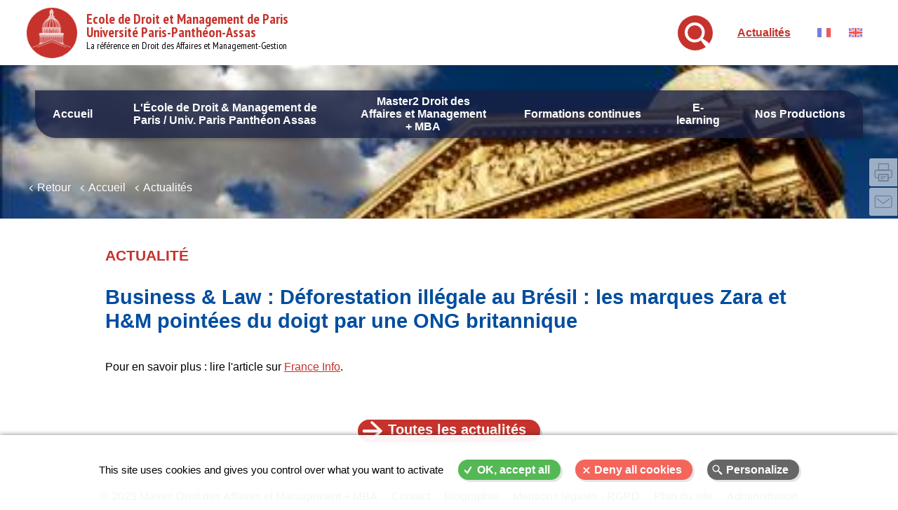

--- FILE ---
content_type: text/html; charset=UTF-8
request_url: https://www.mba-pantheon-assas.com/fr/article/business-law-deforestation-illegale-au-bresil-les-marques-zara-et-hm-pointees-du-doigt-par
body_size: 7549
content:


<!-- THEME DEBUG -->
<!-- THEME HOOK: 'html' -->
<!-- FILE NAME SUGGESTIONS:
   ▪️ html--node--1705.html.twig
   ▪️ html--node--%.html.twig
   ▪️ html--node.html.twig
   ✅ html.html.twig
-->
<!-- 💡 BEGIN CUSTOM TEMPLATE OUTPUT from 'themes/karyans/templates/layout/html.html.twig' -->
<!DOCTYPE html>
<html lang="fr" dir="ltr" prefix="content: https://purl.org/rss/1.0/modules/content/  dc: https://purl.org/dc/terms/  foaf: https://xmlns.com/foaf/0.1/  og: https://ogp.me/ns#  rdfs: https://www.w3.org/2000/01/rdf-schema#  schema: https://schema.org/  sioc: https://rdfs.org/sioc/ns#  sioct: https://rdfs.org/sioc/types#  skos: https://www.w3.org/2004/02/skos/core#  xsd: https://www.w3.org/2001/XMLSchema# ">
  <head>
    <meta charset="utf-8" />
<script>var _paq = _paq || [];(function(){var u=(("https:" == document.location.protocol) ? "https://statistiques.anasiege.net/" : "http://statistiques.anasiege.net/");_paq.push(["setSiteId", "11"]);_paq.push(["setTrackerUrl", u+"matomo.php"]);_paq.push(["setDoNotTrack", 1]);if (!window.matomo_search_results_active) {_paq.push(["trackPageView"]);}_paq.push(["setIgnoreClasses", ["no-tracking","colorbox"]]);_paq.push(["enableLinkTracking"]);var d=document,g=d.createElement("script"),s=d.getElementsByTagName("script")[0];g.type="text/javascript";g.defer=true;g.async=true;g.src=u+"matomo.js";s.parentNode.insertBefore(g,s);})();</script>
<meta name="abstract" content="Pour en savoir plus : lire l&#039;article sur France Info." />
<meta name="keywords" content="Business &amp; Law : Déforestation illégale au Brésil : les marques Zara et H&amp;M pointées du doigt par une ONG britannique," />
<link rel="canonical" href="https://www.mba-pantheon-assas.com/fr/article/business-law-deforestation-illegale-au-bresil-les-marques-zara-et-hm-pointees-du-doigt-par" />
<meta name="Generator" content="Drupal 10 (https://www.drupal.org)" />
<meta name="MobileOptimized" content="width" />
<meta name="HandheldFriendly" content="true" />
<meta name="viewport" content="width=device-width, initial-scale=1.0" />
<meta property="og:title" content="Business &amp; Law : Déforestation illégale au Brésil : les marques Zara et H&amp;M pointées du doigt par une ONG britannique" />
<meta name="twitter:title" content="Business &amp; Law : Déforestation illégale au Brésil : les marques Zara et H&amp;M pointées du doigt par une ONG britannique" />
<meta name="twitter:site" content="@ANAKRYS" />
<meta name="twitter:creator" content="@ANAKRYS" />
<meta property="og:url" content="https://www.mba-pantheon-assas.com/article/business-law-deforestation-illegale-au-bresil-les-marques-zara-et-hm-pointees-du-doigt-par" />
<link rel="icon" href="/themes/karyans/images/smart-icons/favicon.ico" type="image/vnd.microsoft.icon" />
<link rel="alternate" hreflang="fr" href="https://www.mba-pantheon-assas.com/fr/article/business-law-deforestation-illegale-au-bresil-les-marques-zara-et-hm-pointees-du-doigt-par" />

    <title>Business &amp; Law : Déforestation illégale au Brésil : les marques Zara et H&amp;M pointées du doigt par une ONG britannique | Actualité | Ecole de Droit et Management de Paris</title>
    <link rel="stylesheet" media="all" href="/core/modules/system/css/components/align.module.css?t6r3l2" />
<link rel="stylesheet" media="all" href="/core/modules/system/css/components/fieldgroup.module.css?t6r3l2" />
<link rel="stylesheet" media="all" href="/core/modules/system/css/components/container-inline.module.css?t6r3l2" />
<link rel="stylesheet" media="all" href="/core/modules/system/css/components/clearfix.module.css?t6r3l2" />
<link rel="stylesheet" media="all" href="/core/modules/system/css/components/details.module.css?t6r3l2" />
<link rel="stylesheet" media="all" href="/core/modules/system/css/components/hidden.module.css?t6r3l2" />
<link rel="stylesheet" media="all" href="/core/modules/system/css/components/item-list.module.css?t6r3l2" />
<link rel="stylesheet" media="all" href="/core/modules/system/css/components/js.module.css?t6r3l2" />
<link rel="stylesheet" media="all" href="/core/modules/system/css/components/nowrap.module.css?t6r3l2" />
<link rel="stylesheet" media="all" href="/core/modules/system/css/components/position-container.module.css?t6r3l2" />
<link rel="stylesheet" media="all" href="/core/modules/system/css/components/reset-appearance.module.css?t6r3l2" />
<link rel="stylesheet" media="all" href="/core/modules/system/css/components/resize.module.css?t6r3l2" />
<link rel="stylesheet" media="all" href="/core/modules/system/css/components/system-status-counter.css?t6r3l2" />
<link rel="stylesheet" media="all" href="/core/modules/system/css/components/system-status-report-counters.css?t6r3l2" />
<link rel="stylesheet" media="all" href="/core/modules/system/css/components/system-status-report-general-info.css?t6r3l2" />
<link rel="stylesheet" media="all" href="/core/modules/system/css/components/tablesort.module.css?t6r3l2" />
<link rel="stylesheet" media="all" href="/themes/karyans/tarteaucitron/custom/tartecitron_custom.css?t6r3l2" />
<link rel="stylesheet" media="all" href="/themes/karyans/css/norm.css?t6r3l2" />
<link rel="stylesheet" media="all" href="/themes/karyans/css/commun-seven.css?t6r3l2" />
<link rel="stylesheet" media="all" href="/themes/karyans/css/rwd.css?t6r3l2" />
<link rel="stylesheet" media="all" href="/themes/karyans/css/rwd_smart.css?t6r3l2" />
<link rel="stylesheet" media="print" href="/themes/karyans/css/print.css?t6r3l2" />

    
	<meta http-equiv="Content-Security-Policy" content="default-src https:; script-src https: 'unsafe-inline'; style-src https: 'unsafe-inline'">
	<link rel="preconnect" href="https://fonts.googleapis.com">
<link rel="preconnect" href="https://fonts.gstatic.com" crossorigin>
<link href="https://fonts.googleapis.com/css2?family=PT+Sans+Narrow:wght@400;700&display=swap" rel="stylesheet"> 
		<link rel="Shortcut Icon" type="image/x-icon" href="/themes/karyans/images/smart-icons/favicon.png">
	<link rel="icon" sizes="16x16" href="/themes/karyans/favicon.ico" type="image/png">
	<link rel="icon" sizes="96x96" href="/themes/karyans/images/smart-icons/logo.png" type="image/png">
	<link rel="apple-touch-icon-precomposed" href="/themes/karyans/images/smart-icons/logo1024.png" />
	
	
	<script type="text/javascript" src="/themes/karyans/tarteaucitron/tarteaucitron.js"></script>

        <script type="text/javascript">
        tarteaucitron.init({
    	  "privacyUrl": "", /* Privacy policy url */

    	  "hashtag": "#tarteaucitron", /* Open the panel with this hashtag */
    	  "cookieName": "tarteaucitron", /* Cookie name */
    
    	  "orientation": "bottom", /* Banner position (middle - top - bottom) */
       
          "groupServices": false, /* Group services by category */
                           
    	  "showAlertSmall": true, /* Show the small banner on bottom right */
    	  "cookieslist": false, /* Show the cookie list */
                           
          "closePopup": true, /* Show a close X on the banner */

          "showIcon": false, /* Show cookie icon to manage cookies */
          //"iconSrc": "", /* Optionnal: URL or base64 encoded image */
          "iconPosition": "BottomLeft", /* BottomRight, BottomLeft, TopRight and TopLeft */

    	  "adblocker": true, /* Show a Warning if an adblocker is detected */
                           
          "DenyAllCta" : true, /* Show the deny all button */
          "AcceptAllCta" : true, /* Show the accept all button when highPrivacy on */
          "highPrivacy": true, /* HIGHLY RECOMMANDED Disable auto consent */
                           
    	  "handleBrowserDNTRequest": false, /* If Do Not Track == 1, disallow all */

    	  "removeCredit": false, /* Remove credit link */
    	  "moreInfoLink": true, /* Show more info link */

          "useExternalCss": false, /* If false, the tarteaucitron.css file will be loaded */
          "useExternalJs": false, /* If false, the tarteaucitron.js file will be loaded */

    	  //"cookieDomain": ".my-multisite-domaine.fr", /* Shared cookie for multisite */
                          
          "readmoreLink": "", /* Change the default readmore link */

          "mandatory": true, /* Show a message about mandatory cookies */
        });
        </script>
  </head>
  <body class="is-mobile node-1705 karyans bod resizable public not-front path-node node-type type-article">
  <div class="global">
  
  <div class="toTop"></div>
        <a href="#main-content" class="visually-hidden focusable">
      Aller au contenu principal
    </a>

    
    

<!-- THEME DEBUG -->
<!-- THEME HOOK: 'off_canvas_page_wrapper' -->
<!-- BEGIN OUTPUT from 'core/modules/system/templates/off-canvas-page-wrapper.html.twig' -->
  <div class="dialog-off-canvas-main-canvas" data-off-canvas-main-canvas>
    

<!-- THEME DEBUG -->
<!-- THEME HOOK: 'page' -->
<!-- FILE NAME SUGGESTIONS:
   ▪️ page--node--1705.html.twig
   ▪️ page--node--%.html.twig
   ▪️ page--node.html.twig
   ✅ page.html.twig
-->
<!-- 💡 BEGIN CUSTOM TEMPLATE OUTPUT from 'themes/karyans/templates/layout/page.html.twig' -->
	  	
	 	
	
<header class="header">
	
	<div class="header1">
	<div class="site">
	<div class="flexHead">
	  	<div class="head head1">
			<div class="siteTitreAll">
				<a href="/fr" title="Accueil" class="siteLogo" rel="home"><img src="/themes/karyans/logo_mba.png" alt="Accueil" width="90" height="90" /></a>
				<div class="siteTitreText">
					<a href="/fr" title="Accueil" rel="home">
						<span class="siteName siteName1">Ecole de Droit et Management de Paris</span>
						<span class="siteName siteName2">Université Paris-Panthéon-Assas</span>
						<span class="siteName3">La référence en Droit des Affaires et Management-Gestion</span>
					</a>
				</div>
			</div>
	 	</div>
	 
	 		
		<div class="head head3">
				
			<div class="head_31 head_rech">
	  			<div class="bFd bMenuNav bRech">
					<div class="fermerMenu fermerRech"></div>
					<div class="act"><span class="ic icHead ic_rech"></span></div>
					<div class="zone pop zRech">
						<div class="int">
							

<!-- THEME DEBUG -->
<!-- THEME HOOK: 'block' -->
<!-- FILE NAME SUGGESTIONS:
   ▪️ block--search-form-block.html.twig
   ▪️ block--search.html.twig
   ✅ block.html.twig
-->
<!-- 💡 BEGIN CUSTOM TEMPLATE OUTPUT from 'themes/karyans/templates/block.html.twig' -->

<div class="search-block-form block block-search block-search-form-block" data-drupal-selector="search-block-form" role="search">
  
    
      <div class="content">
      

<!-- THEME DEBUG -->
<!-- THEME HOOK: 'form' -->
<!-- 💡 BEGIN CUSTOM TEMPLATE OUTPUT from 'themes/karyans/templates/admin/form.html.twig' -->
<form action="/fr/search/node" method="get" id="search-block-form" accept-charset="UTF-8">
  

<!-- THEME DEBUG -->
<!-- THEME HOOK: 'form_element' -->
<!-- BEGIN OUTPUT from 'core/modules/system/templates/form-element.html.twig' -->
<div class="js-form-item form-item js-form-type-search form-item-keys js-form-item-keys form-no-label">
      

<!-- THEME DEBUG -->
<!-- THEME HOOK: 'form_element_label' -->
<!-- BEGIN OUTPUT from 'core/modules/system/templates/form-element-label.html.twig' -->
<label for="edit-keys" class="visually-hidden">Rechercher</label>
<!-- END OUTPUT from 'core/modules/system/templates/form-element-label.html.twig' -->


        

<!-- THEME DEBUG -->
<!-- THEME HOOK: 'input__search' -->
<!-- FILE NAME SUGGESTIONS:
   ▪️ input--search.html.twig
   ✅ input.html.twig
-->
<!-- BEGIN OUTPUT from 'core/modules/system/templates/input.html.twig' -->
<input title="Saisir les termes à rechercher." placeholder="Mot clé" data-drupal-selector="edit-keys" type="search" id="edit-keys" name="keys" value="" size="15" maxlength="128" class="form-search" />

<!-- END OUTPUT from 'core/modules/system/templates/input.html.twig' -->


        </div>

<!-- END OUTPUT from 'core/modules/system/templates/form-element.html.twig' -->



<!-- THEME DEBUG -->
<!-- THEME HOOK: 'container' -->
<!-- BEGIN OUTPUT from 'core/modules/system/templates/container.html.twig' -->
<div data-drupal-selector="edit-actions" class="form-actions js-form-wrapper form-wrapper" id="edit-actions">

<!-- THEME DEBUG -->
<!-- THEME HOOK: 'input__submit' -->
<!-- FILE NAME SUGGESTIONS:
   ▪️ input--submit.html.twig
   ✅ input.html.twig
-->
<!-- BEGIN OUTPUT from 'core/modules/system/templates/input.html.twig' -->
<input data-drupal-selector="edit-submit" type="submit" id="edit-submit" value="Rechercher" class="button js-form-submit form-submit" />

<!-- END OUTPUT from 'core/modules/system/templates/input.html.twig' -->

</div>

<!-- END OUTPUT from 'core/modules/system/templates/container.html.twig' -->


</form>
<!-- END CUSTOM TEMPLATE OUTPUT from 'themes/karyans/templates/admin/form.html.twig' -->


    </div>
  </div>
<!-- END CUSTOM TEMPLATE OUTPUT from 'themes/karyans/templates/block.html.twig' -->

  
						</div>
					</div>
	 			</div>
			</div>
		
		<div class="head_32">
			<div><a href="/fr/actualites" class="lien_actus">Actualités</a></div>
			 		</div>
					<div class="pageHeader">
				

<!-- THEME DEBUG -->
<!-- THEME HOOK: 'region' -->
<!-- FILE NAME SUGGESTIONS:
   ▪️ region--header.html.twig
   ✅ region.html.twig
-->
<!-- BEGIN OUTPUT from 'core/modules/system/templates/region.html.twig' -->
  <div>
    

<!-- THEME DEBUG -->
<!-- THEME HOOK: 'block' -->
<!-- FILE NAME SUGGESTIONS:
   ▪️ block--selecteurdelangue.html.twig
   ▪️ block--language-block--language-interface.html.twig
   ▪️ block--language-block.html.twig
   ▪️ block--language.html.twig
   ✅ block.html.twig
-->
<!-- 💡 BEGIN CUSTOM TEMPLATE OUTPUT from 'themes/karyans/templates/block.html.twig' -->

<div class="language-switcher-language-url block block-language block-language-blocklanguage-interface" id="block-selecteurdelangue" role="navigation">
  
    
      <div class="content">
      

<!-- THEME DEBUG -->
<!-- THEME HOOK: 'links__language_block' -->
<!-- FILE NAME SUGGESTIONS:
   ▪️ links--language-block.html.twig
   ✅ links.html.twig
-->
<!-- BEGIN OUTPUT from 'core/modules/system/templates/links.html.twig' -->
<ul class="links"><li hreflang="fr" data-drupal-link-system-path="node/1705" class="is-active" aria-current="page"><a href="/fr/article/business-law-deforestation-illegale-au-bresil-les-marques-zara-et-hm-pointees-du-doigt-par" class="language-link is-active" hreflang="fr" data-drupal-link-system-path="node/1705" aria-current="page">Français</a></li><li hreflang="en" data-drupal-link-system-path="node/1705"><a href="/en/node/1705" class="language-link" hreflang="en" data-drupal-link-system-path="node/1705">English</a></li></ul>
<!-- END OUTPUT from 'core/modules/system/templates/links.html.twig' -->


    </div>
  </div>
<!-- END CUSTOM TEMPLATE OUTPUT from 'themes/karyans/templates/block.html.twig' -->


  </div>

<!-- END OUTPUT from 'core/modules/system/templates/region.html.twig' -->


			</div>
				
		</div>	</div>	</div>
	</div>
	
		<div class="boxNav">
		<div class="site">
			<div class="bMenuNav bNavi">
				<div class="fermerMenu fermerNavi"></div>
				<div class="act"><span class="ic icHead ic_menu"></span><span class="txt">Menu</span></div>
     			<div class="zone zOpen zMenu">
	  				<div class="bRech bNavRech">

<!-- THEME DEBUG -->
<!-- THEME HOOK: 'block' -->
<!-- FILE NAME SUGGESTIONS:
   ▪️ block--search-form-block.html.twig
   ▪️ block--search.html.twig
   ✅ block.html.twig
-->
<!-- 💡 BEGIN CUSTOM TEMPLATE OUTPUT from 'themes/karyans/templates/block.html.twig' -->

<div class="search-block-form block block-search block-search-form-block" data-drupal-selector="search-block-form-2" role="search">
  
    
      <div class="content">
      

<!-- THEME DEBUG -->
<!-- THEME HOOK: 'form' -->
<!-- 💡 BEGIN CUSTOM TEMPLATE OUTPUT from 'themes/karyans/templates/admin/form.html.twig' -->
<form action="/fr/search/node" method="get" id="search-block-form--2" accept-charset="UTF-8">
  

<!-- THEME DEBUG -->
<!-- THEME HOOK: 'form_element' -->
<!-- BEGIN OUTPUT from 'core/modules/system/templates/form-element.html.twig' -->
<div class="js-form-item form-item js-form-type-search form-item-keys js-form-item-keys form-no-label">
      

<!-- THEME DEBUG -->
<!-- THEME HOOK: 'form_element_label' -->
<!-- BEGIN OUTPUT from 'core/modules/system/templates/form-element-label.html.twig' -->
<label for="edit-keys--2" class="visually-hidden">Rechercher</label>
<!-- END OUTPUT from 'core/modules/system/templates/form-element-label.html.twig' -->


        

<!-- THEME DEBUG -->
<!-- THEME HOOK: 'input__search' -->
<!-- FILE NAME SUGGESTIONS:
   ▪️ input--search.html.twig
   ✅ input.html.twig
-->
<!-- BEGIN OUTPUT from 'core/modules/system/templates/input.html.twig' -->
<input title="Saisir les termes à rechercher." placeholder="Mot clé" data-drupal-selector="edit-keys" type="search" id="edit-keys--2" name="keys" value="" size="15" maxlength="128" class="form-search" />

<!-- END OUTPUT from 'core/modules/system/templates/input.html.twig' -->


        </div>

<!-- END OUTPUT from 'core/modules/system/templates/form-element.html.twig' -->



<!-- THEME DEBUG -->
<!-- THEME HOOK: 'container' -->
<!-- BEGIN OUTPUT from 'core/modules/system/templates/container.html.twig' -->
<div data-drupal-selector="edit-actions" class="form-actions js-form-wrapper form-wrapper" id="edit-actions--2">

<!-- THEME DEBUG -->
<!-- THEME HOOK: 'input__submit' -->
<!-- FILE NAME SUGGESTIONS:
   ▪️ input--submit.html.twig
   ✅ input.html.twig
-->
<!-- BEGIN OUTPUT from 'core/modules/system/templates/input.html.twig' -->
<input data-drupal-selector="edit-submit" type="submit" id="edit-submit--2" value="Rechercher" class="button js-form-submit form-submit" />

<!-- END OUTPUT from 'core/modules/system/templates/input.html.twig' -->

</div>

<!-- END OUTPUT from 'core/modules/system/templates/container.html.twig' -->


</form>
<!-- END CUSTOM TEMPLATE OUTPUT from 'themes/karyans/templates/admin/form.html.twig' -->


    </div>
  </div>
<!-- END CUSTOM TEMPLATE OUTPUT from 'themes/karyans/templates/block.html.twig' -->

 </div>
					<div class="head_32">
			 									<div><a href="/fr/actualites" class="lien_actus">Actualités</a></div>
													<div class="pageHeader">

<!-- THEME DEBUG -->
<!-- THEME HOOK: 'region' -->
<!-- FILE NAME SUGGESTIONS:
   ▪️ region--header.html.twig
   ✅ region.html.twig
-->
<!-- BEGIN OUTPUT from 'core/modules/system/templates/region.html.twig' -->
  <div>
    

<!-- THEME DEBUG -->
<!-- THEME HOOK: 'block' -->
<!-- FILE NAME SUGGESTIONS:
   ▪️ block--selecteurdelangue.html.twig
   ▪️ block--language-block--language-interface.html.twig
   ▪️ block--language-block.html.twig
   ▪️ block--language.html.twig
   ✅ block.html.twig
-->
<!-- 💡 BEGIN CUSTOM TEMPLATE OUTPUT from 'themes/karyans/templates/block.html.twig' -->

<div class="language-switcher-language-url block block-language block-language-blocklanguage-interface" id="block-selecteurdelangue" role="navigation">
  
    
      <div class="content">
      

<!-- THEME DEBUG -->
<!-- THEME HOOK: 'links__language_block' -->
<!-- FILE NAME SUGGESTIONS:
   ▪️ links--language-block.html.twig
   ✅ links.html.twig
-->
<!-- BEGIN OUTPUT from 'core/modules/system/templates/links.html.twig' -->
<ul class="links"><li hreflang="fr" data-drupal-link-system-path="node/1705" class="is-active" aria-current="page"><a href="/fr/article/business-law-deforestation-illegale-au-bresil-les-marques-zara-et-hm-pointees-du-doigt-par" class="language-link is-active" hreflang="fr" data-drupal-link-system-path="node/1705" aria-current="page">Français</a></li><li hreflang="en" data-drupal-link-system-path="node/1705"><a href="/en/node/1705" class="language-link" hreflang="en" data-drupal-link-system-path="node/1705">English</a></li></ul>
<!-- END OUTPUT from 'core/modules/system/templates/links.html.twig' -->


    </div>
  </div>
<!-- END CUSTOM TEMPLATE OUTPUT from 'themes/karyans/templates/block.html.twig' -->


  </div>

<!-- END OUTPUT from 'core/modules/system/templates/region.html.twig' -->

</div>
											</div>
					
            		<div class="navi">

<!-- THEME DEBUG -->
<!-- THEME HOOK: 'region' -->
<!-- FILE NAME SUGGESTIONS:
   ▪️ region--navigation.html.twig
   ✅ region.html.twig
-->
<!-- BEGIN OUTPUT from 'core/modules/system/templates/region.html.twig' -->
  <div>
    

<!-- THEME DEBUG -->
<!-- THEME HOOK: 'block' -->
<!-- FILE NAME SUGGESTIONS:
   ▪️ block--karyans-main-menu.html.twig
   ▪️ block--system-menu-block--main.html.twig
   ✅ block--system-menu-block.html.twig
   ▪️ block--system.html.twig
   ▪️ block.html.twig
-->
<!-- 💡 BEGIN CUSTOM TEMPLATE OUTPUT from 'themes/karyans/templates/navigation/block--system-menu-block.html.twig' -->
<nav aria-labelledby="block-karyans-main-menu-menu" id="block-karyans-main-menu" class="block block-menu navigation menu--main">
            
  <h2 class="visually-hidden" id="block-karyans-main-menu-menu">Navigation principale</h2>
  

        

<!-- THEME DEBUG -->
<!-- THEME HOOK: 'menu__main' -->
<!-- FILE NAME SUGGESTIONS:
   ✅ menu--main.html.twig
   ✅ menu--main.html.twig
   ▪️ menu.html.twig
-->
<!-- 💡 BEGIN CUSTOM TEMPLATE OUTPUT from 'themes/karyans/templates/navigation/menu--main.html.twig' -->
      	        
      <ul  class="ul-parent ul-parent-main niv0">
                               <li class="li-item li-item-main not-expanded not-parent not-active li-0">
        <a href="/fr" class="li-item li-item-main not-expanded not-parent not-active" data-drupal-link-system-path="&lt;front&gt;">Accueil</a>
                  <span class="menuOpen noActif"></span></li>
               	 	
        <li class="li-item li-item-main li-expanded li-parent not-active li-0">
			<a href="/fr/ecole_universitaire_prestigieuse_au_c%C5%93ur_des%20_mondes_academique_et_professionnel" class="li-item li-item-main not-expanded not-parent not-active" data-drupal-link-system-path="node/18">L&#039;École de Droit &amp; Management de Paris / Univ. Paris Panthéon Assas</a>
                            	        
      <ul  class="ul-child niv1 ul-child-main niv1">
	                           <li class="li-item li-item-main not-expanded not-parent not-active li-1">
        <a href="/fr/ecole_universitaire_prestigieuse_au_c%C5%93ur_des%20_mondes_academique_et_professionnel" class="li-item li-item-main not-expanded not-parent not-active" data-drupal-link-system-path="node/18">Présentation</a>
                  <span class="menuOpen noActif"></span></li>
                           <li class="li-item li-item-main not-expanded not-parent not-active li-1">
        <a href="/fr/gouvernance" class="li-item li-item-main not-expanded not-parent not-active" data-drupal-link-system-path="node/19">Gouvernance</a>
                  <span class="menuOpen noActif"></span></li>
                           <li class="li-item li-item-main not-expanded not-parent not-active li-1">
        <a href="/fr/nous-soutenir" class="li-item li-item-main not-expanded not-parent not-active" data-drupal-link-system-path="node/21">Nous soutenir</a>
                  <span class="menuOpen noActif"></span></li>
                           <li class="li-item li-item-main not-expanded not-parent not-active li-1">
        <a href="/fr/contact" class="li-item li-item-main not-expanded not-parent not-active" data-drupal-link-system-path="node/4">Nous contacter</a>
                  <span class="menuOpen noActif"></span></li>
        </ul>
  
            <span class="menuOpen noActif"></span></li>
               	 	
        <li class="li-item li-item-main li-expanded li-parent not-active li-0">
			<a href="/fr/les-atouts-du-programme-master2-mba" class="li-item li-item-main not-expanded not-parent not-active" data-drupal-link-system-path="node/22">Master2 Droit des Affaires et Management + MBA</a>
                            	        
      <ul  class="ul-child niv1 ul-child-main niv1">
	                           <li class="li-item li-item-main not-expanded not-parent not-active li-1">
        <a href="/fr/les-atouts-du-programme-master2-mba" class="li-item li-item-main not-expanded not-parent not-active" data-drupal-link-system-path="node/22">Les atouts du programme Master2 + MBA</a>
                  <span class="menuOpen noActif"></span></li>
                           <li class="li-item li-item-main not-expanded not-parent not-active li-1">
        <a href="/fr/le-programme" class="li-item li-item-main not-expanded not-parent not-active" data-drupal-link-system-path="node/23">Le programme</a>
                  <span class="menuOpen noActif"></span></li>
                           <li class="li-item li-item-main not-expanded not-parent not-active li-1">
        <a href="/fr/les-debouches" class="li-item li-item-main not-expanded not-parent not-active" data-drupal-link-system-path="node/24">Les débouchés</a>
                  <span class="menuOpen noActif"></span></li>
                           <li class="li-item li-item-main not-expanded not-parent not-active li-1">
        <a href="/fr/inscription-master2-mba" class="li-item li-item-main not-expanded not-parent not-active" data-drupal-link-system-path="node/25">INSCRIPTION Master2 + MBA</a>
                  <span class="menuOpen noActif"></span></li>
                           <li class="li-item li-item-main not-expanded not-parent not-active li-1">
        <a href="/fr/les-diplomees" class="li-item li-item-main not-expanded not-parent not-active" data-drupal-link-system-path="node/27">Les Diplomé.e.s</a>
                  <span class="menuOpen noActif"></span></li>
        </ul>
  
            <span class="menuOpen noActif"></span></li>
               	 	
        <li class="li-item li-item-main li-expanded li-parent not-active li-0">
			<a href="/fr/les-atouts-de-lexecutive-m2-mba-formation-continue" class="li-item li-item-main not-expanded not-parent not-active" data-drupal-link-system-path="node/28">Formations continues</a>
                            	        
      <ul  class="ul-child niv1 ul-child-main niv1">
	                       <li class="li-item li-item-main li-expanded not-parent not-active li-1">
        <a href="/fr/les-atouts-de-lexecutive-m2-mba-formation-continue" data-drupal-link-system-path="node/28">Executive M2 + MBA</a>
                            	        
      <ul  class="niv2">
                              <li class="li-item li-item-main not-expanded not-parent not-active li-2">
        <a href="/fr/executive-m2-mba-inscription" class="li-item li-item-main not-expanded not-parent not-active" data-drupal-link-system-path="node/29">Inscription Executive M2 + MBA</a>
                  <span class="menuOpen noActif"></span></li>
                           <li class="li-item li-item-main not-expanded not-parent not-active li-2">
        <a href="/fr/le-programme-executive-m2-mba" class="li-item li-item-main not-expanded not-parent not-active" data-drupal-link-system-path="node/30">Le programme</a>
                  <span class="menuOpen noActif"></span></li>
                           <li class="li-item li-item-main not-expanded not-parent not-active li-2">
        <a href="/fr/les-debouches-0" class="li-item li-item-main not-expanded not-parent not-active" data-drupal-link-system-path="node/31">Les Débouchés</a>
                  <span class="menuOpen noActif"></span></li>
        </ul>
  
            <span class="menuOpen noActif"></span></li>
                           <li class="li-item li-item-main not-expanded not-parent not-active li-1">
        <a href="/fr/diplome-duniversite-responsable-conformite-compliance-officer" class="li-item li-item-main not-expanded not-parent not-active" data-drupal-link-system-path="node/32">DU Responsable Conformité / Compliance Officer</a>
                  <span class="menuOpen noActif"></span></li>
                           <li class="li-item li-item-main not-expanded not-parent not-active li-1">
        <a href="/fr/diplome-duniversite-delegue-la-protection-des-donnees-data-protection-officer-dpo" class="li-item li-item-main not-expanded not-parent not-active" data-drupal-link-system-path="node/33">DU Délégué à la protection des données / Data Protection Officer (DPO)</a>
                  <span class="menuOpen noActif"></span></li>
                           <li class="li-item li-item-main not-expanded not-parent not-active li-1">
        <a href="/fr/certificat-juriste-concurrence" class="li-item li-item-main not-expanded not-parent not-active" data-drupal-link-system-path="node/34">Certificat juriste concurrence</a>
                  <span class="menuOpen noActif"></span></li>
        </ul>
  
            <span class="menuOpen noActif"></span></li>
                           <li class="li-item li-item-main not-expanded not-parent not-active li-0">
        <a href="https://tvdma.org/" class="li-item li-item-main not-expanded not-parent not-active">E-learning</a>
                  <span class="menuOpen noActif"></span></li>
               	 	
        <li class="li-item li-item-main li-expanded li-parent not-active li-0">
			<a href="/fr/nos-productions" class="li-item li-item-main not-expanded not-parent not-active" data-drupal-link-system-path="node/35">Nos Productions</a>
                            	        
      <ul  class="ul-child niv1 ul-child-main niv1">
	                           <li class="li-item li-item-main not-expanded not-parent not-active li-1">
        <a href="/fr/web-tv-tvdma" class="li-item li-item-main not-expanded not-parent not-active" data-drupal-link-system-path="node/36">Web TV TVDMA</a>
                  <span class="menuOpen noActif"></span></li>
                           <li class="li-item li-item-main not-expanded not-parent not-active li-1">
        <a href="/fr/lab-arts-economies-droit" class="li-item li-item-main not-expanded not-parent not-active" data-drupal-link-system-path="node/37">Lab. Arts, Economies  &amp; Droit</a>
                  <span class="menuOpen noActif"></span></li>
                           <li class="li-item li-item-main not-expanded not-parent not-active li-1">
        <a href="/fr/publications" class="li-item li-item-main not-expanded not-parent not-active" data-drupal-link-system-path="publications">Publications</a>
                  <span class="menuOpen noActif"></span></li>
        </ul>
  
            <span class="menuOpen noActif"></span></li>
        </ul>
  

<!-- END CUSTOM TEMPLATE OUTPUT from 'themes/karyans/templates/navigation/menu--main.html.twig' -->


  </nav>

<!-- END CUSTOM TEMPLATE OUTPUT from 'themes/karyans/templates/navigation/block--system-menu-block.html.twig' -->


  </div>

<!-- END OUTPUT from 'core/modules/system/templates/region.html.twig' -->

</div>  
					
				</div>
			</div>
		</div>
	</div>
		
</header>
<div class="zoneAdmin">

<!-- THEME DEBUG -->
<!-- THEME HOOK: 'region' -->
<!-- FILE NAME SUGGESTIONS:
   ▪️ region--zone-admin.html.twig
   ✅ region.html.twig
-->
<!-- BEGIN OUTPUT from 'core/modules/system/templates/region.html.twig' -->

<!-- END OUTPUT from 'core/modules/system/templates/region.html.twig' -->

</div><div class="main" role="main">
		  <div class="visually-hidden"><a id="main-content" tabindex="-1"></a></div>
		<div class="contenu noSide">
		
			
			<div class="art   "> 
				
									
<div class="ariane txtClair">
<div class="site">
	<div class="ariane_int">
					<a href="javascript:history.back()" class="arianeBack">Retour</a> 
			<a href="/fr">Accueil</a> 
							<a href="/fr/actualites">Actualités</a>
	
	</div>
</div>
</div>
				
				 

<!-- THEME DEBUG -->
<!-- THEME HOOK: 'region' -->
<!-- FILE NAME SUGGESTIONS:
   ▪️ region--highlighted.html.twig
   ✅ region.html.twig
-->
<!-- BEGIN OUTPUT from 'core/modules/system/templates/region.html.twig' -->
  <div>
    

<!-- THEME DEBUG -->
<!-- THEME HOOK: 'block' -->
<!-- FILE NAME SUGGESTIONS:
   ▪️ block--karyans-messages.html.twig
   ✅ block--system-messages-block.html.twig
   ▪️ block--system.html.twig
   ▪️ block.html.twig
-->
<!-- BEGIN OUTPUT from 'core/modules/system/templates/block--system-messages-block.html.twig' -->
<div data-drupal-messages-fallback class="hidden"></div>

<!-- END OUTPUT from 'core/modules/system/templates/block--system-messages-block.html.twig' -->


  </div>

<!-- END OUTPUT from 'core/modules/system/templates/region.html.twig' -->


				 
				 <div class="toContent ">
				 
      			<div class="site help">

<!-- THEME DEBUG -->
<!-- THEME HOOK: 'region' -->
<!-- FILE NAME SUGGESTIONS:
   ▪️ region--help.html.twig
   ✅ region.html.twig
-->
<!-- BEGIN OUTPUT from 'core/modules/system/templates/region.html.twig' -->

<!-- END OUTPUT from 'core/modules/system/templates/region.html.twig' -->

</div>		
									<div class="mediaHeader imgHeader align_" style="background-image:url(https://www.mba-pantheon-assas.com/system/files/styles/header_smart/private/2022-12/867915_71205492.jpg?h=bab9c209&amp;itok=9LrFBXdx);"></div>
				
				<div class="intWhite">
										

<!-- THEME DEBUG -->
<!-- THEME HOOK: 'region' -->
<!-- FILE NAME SUGGESTIONS:
   ▪️ region--content.html.twig
   ✅ region.html.twig
-->
<!-- BEGIN OUTPUT from 'core/modules/system/templates/region.html.twig' -->
  <div>
    

<!-- THEME DEBUG -->
<!-- THEME HOOK: 'block' -->
<!-- FILE NAME SUGGESTIONS:
   ▪️ block--karyans-content.html.twig
   ▪️ block--system-main-block.html.twig
   ▪️ block--system.html.twig
   ✅ block.html.twig
-->
<!-- 💡 BEGIN CUSTOM TEMPLATE OUTPUT from 'themes/karyans/templates/block.html.twig' -->

<div id="block-karyans-content" class="block block-system block-system-main-block">
  
    
      <div class="content">
      

<!-- THEME DEBUG -->
<!-- THEME HOOK: 'node' -->
<!-- FILE NAME SUGGESTIONS:
   ▪️ node--1705--full.html.twig
   ▪️ node--1705.html.twig
   ▪️ node--article--full.html.twig
   ▪️ node--article.html.twig
   ▪️ node--full.html.twig
   ✅ node.html.twig
-->
<!-- 💡 BEGIN CUSTOM TEMPLATE OUTPUT from 'themes/karyans/templates/content/node.html.twig' -->




	
		



				

	

				
	
	<td></td><td></td>
<article data-history-node-id="1705" class="nod nod_actu nod2 node--promoted node--view-mode-full">
<div id="divPrint" class="int align sansMedia">

		<div class="siteAuto">
			<div class="h1">Actualité</div>
			<h1 class="h1_nod h1_inpage">

<!-- THEME DEBUG -->
<!-- THEME HOOK: 'field' -->
<!-- FILE NAME SUGGESTIONS:
   ▪️ field--node--title--article.html.twig
   ✅ field--node--title.html.twig
   ▪️ field--node--article.html.twig
   ▪️ field--title.html.twig
   ▪️ field--string.html.twig
   ▪️ field.html.twig
-->
<!-- BEGIN OUTPUT from 'core/modules/node/templates/field--node--title.html.twig' -->

<span>Business &amp; Law : Déforestation illégale au Brésil : les marques Zara et H&amp;M pointées du doigt par une ONG britannique</span>

<!-- END OUTPUT from 'core/modules/node/templates/field--node--title.html.twig' -->

</h1>
	 					
									
			
		</div>		
		
	    <div class="textNodBox">
		
					<div class="text corps corps_nod">
			<div class="siteAuto">

<!-- THEME DEBUG -->
<!-- THEME HOOK: 'field' -->
<!-- FILE NAME SUGGESTIONS:
   ▪️ field--node--body--article.html.twig
   ▪️ field--node--body.html.twig
   ▪️ field--node--article.html.twig
   ▪️ field--body.html.twig
   ▪️ field--text-with-summary.html.twig
   ✅ field.html.twig
-->
<!-- 💡 BEGIN CUSTOM TEMPLATE OUTPUT from 'themes/karyans/templates/field/field.html.twig' -->

            <p>Pour en savoir plus : lire l'article sur <a href="https://www.francetvinfo.fr/monde/bresil/deforestation-illegale-au-bresil-les-marques-zara-et-h-m-visees-par-une-ong-britannique_6480317.html">France Info</a>.&nbsp;</p>
      
<!-- END CUSTOM TEMPLATE OUTPUT from 'themes/karyans/templates/field/field.html.twig' -->

</div>
		</div>
	
			

					</div>

		
		<div class="actions_nod actionsMove"><div class="actionsBox">
	<div class="int">
											
									
									
					<div id="toPrint" class="rs rs2 rs_print" title="Imprimer"><span>Imprimer / PDF</span></div>	
	
	<a class="rs rs2 rs_send" href="mailto:?subject=Ecole%20de%20Droit%20et%20Management%20de%20Paris%20-%20Business%20%26%20Law%20%3A%20D%C3%A9forestation%20ill%C3%A9gale%20au%20Br%C3%A9sil%20%3A%20les%20marques%20Zara%20et%20H%26M%20point%C3%A9es%20du%20doigt%20par%20une%20ONG%20britannique&body=Cette%20page%20peut%20t'intéresser%20:%20https://www.mba-pantheon-assas.com/fr/article/business-law-deforestation-illegale-au-bresil-les-marques-zara-et-hm-pointees-du-doigt-par%0D%0A%0D%0ABusiness%20%26%20Law%20%3A%20D%C3%A9forestation%20ill%C3%A9gale%20au%20Br%C3%A9sil%20%3A%20les%20marques%20Zara%20et%20H%26M%20point%C3%A9es%20du%20doigt%20par%20une%20ONG%20britannique%0D%0A%0D%0A"><span>Envoyer un email</span></a> 
			</div>
		</div>
	</div>
	
</div>	
</div>
</div>
				
	</div>
</div>

<div class="liens_bas">
	<a href="/fr/actualites" class="all">Toutes les actualités</a>
</div>
</article>
<!-- END CUSTOM TEMPLATE OUTPUT from 'themes/karyans/templates/content/node.html.twig' -->


    </div>
  </div>
<!-- END CUSTOM TEMPLATE OUTPUT from 'themes/karyans/templates/block.html.twig' -->


  </div>

<!-- END OUTPUT from 'core/modules/system/templates/region.html.twig' -->


				</div>
				
				</div>
			</div>

						
		</div><!-- fin contenu -->
</div><!-- fin main -->



<footer class="footer">
<div class="site">
	 	  <div class="foot foot1">
			<a href="/fr">&copy; 2025 Master Droit des Affaires et Management + MBA</a>
			<div class="menuBas">

<!-- THEME DEBUG -->
<!-- THEME HOOK: 'region' -->
<!-- FILE NAME SUGGESTIONS:
   ▪️ region--footer.html.twig
   ✅ region.html.twig
-->
<!-- BEGIN OUTPUT from 'core/modules/system/templates/region.html.twig' -->
  <div>
    

<!-- THEME DEBUG -->
<!-- THEME HOOK: 'block' -->
<!-- FILE NAME SUGGESTIONS:
   ▪️ block--karyans-footer.html.twig
   ▪️ block--system-menu-block--footer.html.twig
   ✅ block--system-menu-block.html.twig
   ▪️ block--system.html.twig
   ▪️ block.html.twig
-->
<!-- 💡 BEGIN CUSTOM TEMPLATE OUTPUT from 'themes/karyans/templates/navigation/block--system-menu-block.html.twig' -->
<nav aria-labelledby="block-karyans-footer-menu" id="block-karyans-footer" class="block block-menu navigation menu--footer">
            
  <h2 class="visually-hidden" id="block-karyans-footer-menu">Menu Pied de page</h2>
  

        

<!-- THEME DEBUG -->
<!-- THEME HOOK: 'menu__footer' -->
<!-- FILE NAME SUGGESTIONS:
   ▪️ menu--footer.html.twig
   ✅ menu.html.twig
-->
<!-- 💡 BEGIN CUSTOM TEMPLATE OUTPUT from 'themes/karyans/templates/navigation/menu.html.twig' -->
              <ul class="menu">
                    <li class="it">
        <a href="/fr/contact" data-drupal-link-system-path="node/4">Contact</a>
              </li>
                <li class="it">
        <a href="/fr/gouvernance" data-drupal-link-system-path="node/19">Biographie</a>
              </li>
                <li class="it">
        <a href="/fr/mentions-legales-rgpd" data-drupal-link-system-path="node/5">Mentions légales - RGPD</a>
              </li>
                <li class="it">
        <a href="/fr/plan-du-site" data-drupal-link-system-path="node/1">Plan du site</a>
              </li>
                <li class="it">
        <a href="/fr/utilisateur" data-drupal-link-system-path="utilisateur">Administration</a>
              </li>
        </ul>
  

<!-- END CUSTOM TEMPLATE OUTPUT from 'themes/karyans/templates/navigation/menu.html.twig' -->


  </nav>

<!-- END CUSTOM TEMPLATE OUTPUT from 'themes/karyans/templates/navigation/block--system-menu-block.html.twig' -->


  </div>

<!-- END OUTPUT from 'core/modules/system/templates/region.html.twig' -->

</div>
	 </div>
	 	 <div class="boxRs flexCenter">
		<a href="https://fr.linkedin.com/in/mba-pantheon-assas" target="_blank" class="rs rs1 rs_linkedin">LinkedIn</a>
</div>	 <div class="accessBox">
<div class="int">
	<button class="fontSize" type="button" value="-2">A-</button>
	<div class="fontSizeInit">A</div>
	<button class="fontSize" type="button" value="2">A+</button>
</div>        
</div>	</div>
</footer>


<!-- END CUSTOM TEMPLATE OUTPUT from 'themes/karyans/templates/layout/page.html.twig' -->


  </div>

<!-- END OUTPUT from 'core/modules/system/templates/off-canvas-page-wrapper.html.twig' -->


    
	</div><!-- fin global -->
	<div class="overlay"></div>
	<div class="overlayTrans"></div>
    <script type="application/json" data-drupal-selector="drupal-settings-json">{"path":{"baseUrl":"\/","pathPrefix":"fr\/","currentPath":"node\/1705","currentPathIsAdmin":false,"isFront":false,"currentLanguage":"fr"},"pluralDelimiter":"\u0003","suppressDeprecationErrors":true,"matomo":{"disableCookies":false,"trackMailto":true},"ajaxTrustedUrl":{"\/fr\/search\/node":true},"user":{"uid":0,"permissionsHash":"61ab155bf60510f3e4bebee71d63ab3feba435bf1a138ac2f4ab9cbb7eda8881"}}</script>
<script src="/core/assets/vendor/jquery/jquery.min.js?v=3.7.1"></script>
<script src="/sites/default/files/languages/fr_yD4D-ogt7TjxSuS4_o5s4cAYPkZIBOY5ooyfmZ3oHK4.js?t6r3l2"></script>
<script src="/core/misc/drupalSettingsLoader.js?v=10.5.6"></script>
<script src="/core/misc/drupal.js?v=10.5.6"></script>
<script src="/core/misc/drupal.init.js?v=10.5.6"></script>
<script src="/themes/karyans/js/jquery.diaporama.js?v=10.5.6"></script>
<script src="/themes/karyans/js/script.js?v=10.5.6"></script>
<script src="/modules/contrib/matomo/js/matomo.js?v=10.5.6"></script>

	<script type="text/javascript">
        (tarteaucitron.job = tarteaucitron.job || []).push('youtube');
		(tarteaucitron.job = tarteaucitron.job || []).push('vimeo');
		(tarteaucitron.job = tarteaucitron.job || []).push('soundcloud');
     </script>
	  </body>
</html>

<!-- END CUSTOM TEMPLATE OUTPUT from 'themes/karyans/templates/layout/html.html.twig' -->



--- FILE ---
content_type: text/css
request_url: https://www.mba-pantheon-assas.com/themes/karyans/tarteaucitron/custom/tartecitron_custom.css?t6r3l2
body_size: 2019
content:
@charset "UTF-8";
/* CSS Document */
#tarteaucitronRoot {
  left: auto !important;
  position: relative !important;
  right: auto !important;
  top: auto !important;
  width: 100% !important;
}
html #tarteaucitron #tarteaucitronServices .tarteaucitronMainLine .tarteaucitronName,
html .tarteaucitronSelfLink {
	display: none !important;
}
html #tarteaucitron #tarteaucitronInfo a {
  color: #666;
	font-size: inherit;
	font-weight: normal;
}
html #tarteaucitron {
  max-height: 90%;
}
html #tarteaucitronAlertSmall {
  background:#FFF;
  right: auto;
  border-radius:0;
  left:0;
  bottom:0 !important;
  box-shadow:0px 0px 4px rgba(0,0,0,0.3);
  opacity: 0.8;
	margin: 0 !important;
position: absolute !important;
width: 100%;
text-align: center !important;
	z-index:15;
}
html #tarteaucitronAlertSmall #tarteaucitronManager {
	display:flex;
	justify-content: center;
	align-items: center;
  font-weight: 600;
	width:100%;
	color: #000;
	font-size: 0.85em !important;
  padding: 15px 0px 12px 0px;
}
html #tarteaucitronAlertSmall #tarteaucitronManager #tarteaucitronDot {
  height:4px;
	margin-top: 0px;
	margin-left: 10px;
	width:100px;
}
html #tarteaucitronRoot div#tarteaucitron {
  height: 100%;
}
html div#tarteaucitronServices {
  border-radius: 10px;
	margin-top: 0 !important;
	background-color: #FFF;
}
html #tarteaucitronAlertSmall:hover {
  opacity: 1;
	box-shadow:0px 0px 6px rgba(0,0,0,0.5);
}
html #tarteaucitronAlertSmall  #tarteaucitronManager:hover {
	
}
html #tarteaucitron button[aria-pressed="false"] {
  opacity:0.7 !important;
}
html #tarteaucitronAlertBig button span,
html #tarteaucitronRoot .tarteaucitronAsk button span,
html #tarteaucitronRoot .tarteaucitronAsk button span::before {
  display: none !important;
}
html .tac_activate .tac_float button,
html #tarteaucitronAlertBig button#tarteaucitronCloseAlert,
html #tarteaucitronAlertBig button.tarteaucitronCTAButton,
html #tarteaucitronRoot .tarteaucitronAsk button {
	background-color:#666 !important;
    display: inline-flex;
	background-image: url('refuse.svg') !important;
	background-repeat: no-repeat !important;
	background-position: 6px center !important;
	background-size:20px auto !important;;
	padding:5px 15px 5px 27px !important;
	border-radius: 40px !important;
	color:#FFF;
	box-shadow:3px 3px 0px rgba(0,0,0,0.1);
}
html #tarteaucitronAlertBig button#tarteaucitronCloseAlert:hover,
html #tarteaucitronAlertBig button.tarteaucitronCTAButton:hover {
	box-shadow:3px 3px 0px rgba(0,0,0,0.33);
}
html #tarteaucitronRoot .tarteaucitronAsk button[aria-pressed="false"]:hover {
	box-shadow:3px 3px 0px rgba(0,0,0,0.33);
}
html #tarteaucitronRoot #tarteaucitronServicesTitle_mandatory .tarteaucitronAsk button {
	background-color: rgba(60,107,164,0.60) !important;
}
html #tarteaucitronAlertBig button#tarteaucitronCloseAlert {
 background-image: url('zoom.svg') !important;
	background-size:17px auto !important;
	background-color:#666 !important;
}
html .tac_activate .tac_float button.tarteaucitronAllow,
html #tarteaucitronAlertBig button.tarteaucitronCTAButton.tarteaucitronAllow,
html #tarteaucitronRoot .tarteaucitronAsk button.tarteaucitronAllow {
  background-image: url('accept.svg') !important;
	background-size:16px auto !important;
}
html .tac_activate .tac_float .tarteaucitronAllow,
html #tarteaucitronRoot .tarteaucitronAsk button.tarteaucitronAllow[aria-pressed="false"]:hover,
html #tarteaucitronAlertBig #tarteaucitronPersonalize2, .tarteaucitronCTAButton,
html #tarteaucitron #tarteaucitronServices .tarteaucitronLine.tarteaucitronIsAllowed .tarteaucitronAllow,
html #tarteaucitron #tarteaucitronServices #tarteaucitronAllAllowed.tarteaucitronIsSelected,
html #tarteaucitronAlertSmall #tarteaucitronManager #tarteaucitronDot #tarteaucitronDotGreen {
  background-color: rgba(42,168,42,0.80) !important;
}
html #tarteaucitronAlertSmall #tarteaucitronManager #tarteaucitronDot #tarteaucitronDotYellow {
  background-color: rgba(235,224,84,0.70) !important;
}
html #tarteaucitronRoot .tarteaucitronAsk button.tarteaucitronDeny[aria-pressed="false"]:hover,
html #tarteaucitronAlertBig button.tarteaucitronDeny,
html #tarteaucitron #tarteaucitronServices #tarteaucitronAllDenied.tarteaucitronIsSelected,
html #tarteaucitron #tarteaucitronServices .tarteaucitronLine.tarteaucitronIsDenied .tarteaucitronDeny,
html #tarteaucitronAlertSmall #tarteaucitronManager #tarteaucitronDot #tarteaucitronDotRed {
  background-color: rgba(239,36,22,0.70) !important;
}
html #tarteaucitron #tarteaucitronServices .tarteaucitronTitle button {
	background-color:#3C6BA4;
}
html #tarteaucitron #tarteaucitronServices .tarteaucitronHidden,
html #tarteaucitron #tarteaucitronInfo,
html #tarteaucitron #tarteaucitronServices .tarteaucitronMainLine,
html #tarteaucitron #tarteaucitronServices .tarteaucitronMainLine:hover {
  background: #fff;
}
html #tarteaucitron .tarteaucitronBorder,
html #tarteaucitron #tarteaucitronServices .tarteaucitronMainLine {
  border:0 !important;
}
html #tarteaucitron #tarteaucitronInfo {
	color:#666;
}
html #tarteaucitronRoot .tarteaucitronH1 {
	font-size: 1.7em;
	margin-bottom: 10px;
	 color:#3C6BA4;
}
html #tarteaucitronRoot .tarteaucitronH2 {
  /*color:#3C6BA4;
	font-weight: 700;
	padding: 8px 10px;
	display: block;
	margin: 0 0 0 20px;
	text-align: center;
	font-size: 21px !important; */
}
html #tarteaucitron #tarteaucitronInfo {
	border:0;
	padding:0 15px 10px 15px !important;
	max-width:none !important;
	margin:0 !important;
	z-index: 10;
}
html .tarte_player {
  position: absolute;
  top: 0;
  left: 0;
  bottom: 0;
  right: 0;
  width: 100%;
  height: 100%;
}
html #tarteaucitron #tarteaucitronServices .tarteaucitronTitle button {
	margin-left: 20px;
}
html #tarteaucitron #tarteaucitronServices .tarteaucitronMainLine .tarteaucitronAsk {
	margin-top: 13px !important;
}
html #tarteaucitronServices .tarteaucitronAsk button[aria-pressed="false"]:hover {
	transform: scale(1.05);
}
html .tac_activate .tac_float button:hover,
html #tarteaucitronAlertBig button:hover {
	transform: scale(1.1);
}
html #tarteaucitron #tarteaucitronServices .tarteaucitronMainLine .tarteaucitronAsk button {
	transform: scale(1.13);
	margin: 10px 20px;
}
html #tarteaucitron #tarteaucitronServices .tarteaucitronMainLine .tarteaucitronAsk button[aria-pressed="false"]:hover {
	transform: scale(1.18);
}
html #tarteaucitron #tarteaucitronClosePanel {
  color: #000;
	z-index: 50;
	font-size: 0;
	background:#FFF url('close.svg') no-repeat center;
	border-radius: 50px;
	background-size: 30px;
	height: 35px;
	width:35px;
	padding:0px;
	top: 18px;
right:18px;
}
html #tarteaucitronServices_mandatory li ,
html #tarteaucitronRoot .tarteaucitronHidden li {
	display: flex;
	justify-content:space-between
}
html #tarteaucitron #tarteaucitronServices .tarteaucitronBorder .tarteaucitronLine:hover,
html #tarteaucitron #tarteaucitronServices .tarteaucitronBorder .tarteaucitronLine {
  background: #ebebeb;
  border-bottom: 1px solid #ccc;
}
html #tarteaucitron #tarteaucitronServices .tarteaucitronLine .tarteaucitronAsk {
  display: flex;
  float: none;
  margin: 2px 10px;
  justify-content: center;
  align-items: center;
}
html #tarteaucitron #tarteaucitronServices .tarteaucitronLine .tarteaucitronName {
    display:block;
    float:none;
    margin-left: 30px;
}
/* alerte debut */
html #tarteaucitronRoot #tarteaucitronAlertBig {
   background:rgba(255,255,255,0.95) !important;
  box-shadow:0px 0px 7px rgba(0,0,0,0.5);
	color:#000;
	padding:25px 0 !important;
}
html #tarteaucitronAlertBig #tarteaucitronDisclaimerAlert {
	color:#000 !important;
}
html .tac_float {
  display: flex;
  flex-direction: column;
	align-items: center;
}
html body .tac_activate {
  background: #fff;
  color: #000 ;
  display: flex;
  justify-content: center;
  align-items: center;
  font-size: 1em;
  font-weight: 700;
  box-shadow: 0 0 5px rgba(0,0,0,0.3);
}
html body .tac_activate * {
  color: #000 !important;
}
html .tac_activate button {
  font-size: 1em;
	display: block;
	margin-top: 10px;
}
html body .tac_activate * button  {
  color: #FFF !important;
}

html .bandeauDiapo .diapoFondMedia .tac_activate .tac_float:before {
	display: block;
	content:"Cliquez une fois ici pour accepter les cookies puis sur 'Accepter'";
	margin:0 0 20px 0;
	border:1px solid #666;
	box-shadow: 3px 3px 5px rgba(0,0,0,0.2);
	padding:5px 10px;
	border-radius: 3px;
}
html .bandeauDiapo .diapoFondMedia .tac_activate button {
  opacity: 0.4;
}
html .bandeauDiapo .diapoFondMedia.toActivate .tac_activate button {
  opacity: 1;
}
html .bandeauDiapo .diapoFondMedia.toActivate {
  z-index: 20;
}
/* fin alerte debut */
@media all and (max-width:767px) {
	html div#tarteaucitronServices {
  border-radius: 0px;
}
}
@media all and (max-width:639px) {
	html #tarteaucitron #tarteaucitronClosePanel {
  background-size: 25px;
  height: 25px;
  width: 25px;
  top: 8px;
  right: 15px;
}
	html #tarteaucitronAlertSmall #tarteaucitronManager {
  padding: 5px 0px 3px 0px;
}
	html #tarteaucitronServices_mandatory li,
html #tarteaucitronRoot .tarteaucitronHidden li {
	flex-direction: column;
}
	html #tarteaucitron #tarteaucitronServices .tarteaucitronBorder .tarteaucitronAsk {
  
  margin: auto !important;
		display: flex !important;
		justify-content: center;
}
	html #tarteaucitron #tarteaucitronServices .tarteaucitronBorder .tarteaucitronAsk button {
  margin: 5px 10px !important;
		max-width: 120px !important;
}
	html #tarteaucitronAlertBig button {
		margin: 5px !important;
	}
}
/* FIN ACCESSIBILITY */

--- FILE ---
content_type: text/css
request_url: https://www.mba-pantheon-assas.com/themes/karyans/css/norm.css?t6r3l2
body_size: 18612
content:
@charset "UTF-8";
/* color : #C6332C */
/*** NORM ***/
.tarteaucitronAlertSmallBottom,
.front article .actions_nod,
.noDisplay,
.menuBas .contextual-links,
.public .zUser ul.menu,
.node-2 .nodeActions, /* 404 */
.node-3 .nodeActions, /* 403 */
.user-login-form label,
.sPublic #block-karyans-account-menu {
	display: none !important;
}
[hidden],

.item .boxLegend {
	display: none;
}
html {
  font-family: Helvetica, Arial, "sans-serif";
  text-size-adjust: 100%; /* 2 */
}
body {
	margin:0px;
	padding:0px;
	background:#FFFFFF;
	color:#000;
}
article,
aside,
details,
figcaption,
figure,
footer,
header,
main,
nav,b
section,
summary {
  display: block;
}
audio,
canvas,
video {
  display: inline-block;
  *display: inline;
  *zoom: 1;
}
audio:not([controls]) {
  display: none;
  height: 0;
}
*:active,
*:focus {
	outline-style:none;
}
.para:after,
.clearfix:after,
.header:after,
.navi:after,
.main:after,
.text:after,
.contenu:after,
.footer:after {
	display:block;
	content:"";
	height:0px;
	visibility: hidden;
	clear:both;
}
.h1, h1, h2, h3, h4, h5 {
	line-height: 1.2em;
	color:#000;
	font-weight: 700;
}
.h1,
h1 {
	margin:40px 0;
	padding:0;
	color:#C6332C;
	font-size:2.4em;
}
.nod2 .h1 {
	font-size: 1.3em;
text-transform: uppercase;
	margin-bottom: -10px;
}
.nod2 h1.h1_nod {
	color:#004EA0;
	font-size:1.8em;
}
h2 {
	margin:65px 0 30px 0;
	font-size:1.7em;
}
h3 {
	margin:45px 0 20px 0;
	font-size:1.35em;
}
h4 {
	margin:30px 0 15px 0;
	font-size:1.2em;
}
h5 {
	margin:20px 0 10px 0;
	font-size:1.1em;
}
.item .titre {
	margin:10px 0 5px 0 !important;
}
.item h3.titre {
	font-size: 1.2em;
}
.item h2.titre {
	font-size: 1.45em;
}
/* GENERAL */
hr {
	display: block;
	height:5px;
	background: #F2F2F2;
	border:0px;
	margin:2em 0;
}
.imBg {
	background-repeat: no-repeat;
	background-size:cover;
}
p {
	margin:25px 0px;
}
.item p {
	margin:10px 0;
}
.margHB {
	margin:35px 0px;
}
.box {
	position:relative;
}
.indic {
	font-size:0.875em;
	color:#666;
}
.tXS {
	font-size:0.875em;
}
.tS {
	font-size:0.938em;
}
.tL {
	font-size:1.125em;
}
.tXL {
	font-size:1.25em;
}
.tXXL {
	font-size:1.5em;
}
.nowrap {
	white-space: nowrap;
}
.flex {
	display: flex;
	position: relative;
}
.flexCenterV {
	align-items: center;
}
.flexCenter {
	justify-content: center;
}
.flexBetween {
	justify-content: space-between;
}
.flexAround {
	justify-content: space-around;
}
.flexWrap {
	flex-wrap: wrap;
}
.w100 {
	width:100%;
}
.w50 {
	width:50%;
}
.w33 {
	width:33.2%;
}
.table {
	display: table;
	border-collapse: collapse;
}
.tr {
	display: table-row;
}
.td {
	display: table-cell;
	vertical-align: top;
}
/* FIN GENERAL */
/* article */
div[role='contentinfo'],
.msg {
	padding:15px 19px;
	border:1px solid #9ACDDC;
	box-shadow:3px 4px 4px rgba(0,0,0,0.25);
        background: #FFF;
        margin:31px auto;
        text-align: left;
        position: relative;
        background-color: #D9F4F7;
        color:#1D5561;
        border-radius:4px;
	transition: 0.2s;
	font-size:13px;
	max-width: 800px;
	z-index: 100;
}
.avecBImg div[role='contentinfo'] {
        position:absolute;
	width: 800px;
	left: 50%;
	margin-left: -400px;
	z-index: 300;
}
.msgSuccess {
	border-color:#97DF95;
        background-color:#E1FFE1;
        color:#1C6648;
}
.msgWarning {
	border-color:#FFB17D;
        background-color:#FFE8D9;
        color:#CF5836;
}
div[aria-label="Message d'erreur"],
.msgError {
	border-color:#F57670;
        background-color:#FFE1E1;
        color:#650103;
}
.msg.wAnim {
	animation-name: hideMsg;
	animation-duration: 1s;
	animation-delay: 3s;
	animation-fill-mode: forwards;
	transition-timing-function:ease-in;
	position:fixed;
	width:600px;
	left:50%;
	margin-left:-300px;
	top:200px;
	z-index: 300;
}
@keyframes hideMsg {
  	0%   { opacity: 1; }
	100% {opacity: 0;}
}
/* FIN article */
/* ------------------ */
/* ckeditor */
/* UL LI */
div[role='contentinfo'] li {
	list-style-type: disc;
	margin:5px 10px;
}
ul,
ol {
	margin:0px;
	padding:0px;
}
ul li {
	list-style-type: none;
	padding:0px;
	margin:0px;
}
.cke_editable ul,
.cke_editable ol,
.text ul,
.text ol,
ul.text,
ol.text {
  margin:20px 60px;
  padding:0px;
}
.cke_editable ul li,
.text ul li,
.text ol li,
ul.text li,
ol.text li {
  list-style-type:none;
  position:relative;
  margin:10px 0px 10px 23px;
}
.text ul li:before,
.cke_editable ul li:before,
ul.bullet li:before {
	display:block;
	content:"";
	position:absolute;
	height:10px;
	width:10px;
	border-radius:30px;
	/*transform: rotate(-20deg); */
	background-color:#C6332C;
	margin:7px 0px 0px -23px;
	padding:0px;
}
.text ol,
.cke_editable ol,
ol.text {
    counter-reset: item;
}
.text ol li,
.cke_editable ol li,
ol.text li {
	display:block;
	list-style-type:none;
	padding:0px;
	margin:1.2em 20px;
	position:relative;
}
.text ol > li:before,
.cke_editable ol > li:before,
ol.text > li:before {
	display:block;
	position:absolute;
	left:-36px;
	top:-1px;
	padding:0px 0px 0px 13px;
    content: counter(item); 
	counter-increment: item;
	font-weight:600;
	color:#C6332C;
	font-size:1.3em;
}
.txtClair .text ol > li:before,
.txtClair ol.text > li:before {
	color:#FFF;
}
.txtClair .text ul li:before,
.txtClair ul.bullet li:before {
	background-color:rgba(255,255,255,0.75);
}
/* FIN UL LI */
.text .phrase,
.text .attention,
.cke_editable .phrase,
.cke_editable .attention {
	margin:25px 0px;
}
.text .attention,
.cke_editable .attention {
	padding:15px;
}
.attention {
	border:1px solid #F57670;
	padding:5px;
}
.text .phrase,
.cke_editable .phrase {
	line-height: 1.5em;
}
.phrase {
	font-style: italic;
	color:#004EA0;
	font-size:1.4em;
}
/* COULEURS */
.cb_blanc {
	border-color:white;
}
.cb_noir {
	border-color:black;
}
.cb_gris {
	border-color:#818489;
}
.cb_bleu {
	border-color:#004EA0;
}
.cb_turquoise {
	border-color:#4DB1BC;
}
.cb_couleur,
.cb_rouge {
	border-color:#C6332C;
}
.cb_bleu_f {
	border-color:#161E43;
}
.cb_jaune {
	border-color:#F9B233;
}
.cb_vert {
	border-color:#5FB478;
}
.blanc {
	color:white;
}
.noir {
	color:black;
}
.gris {
	color:#818489;
}
.bleu {
	color:#004EA0;
}
.turquoise {
	color:#4DB1BC;
}
.couleur,
.rouge {
	color:#C6332C;
}
.bleu_f {
	color:#161E43;
}
.jaune {
	color:#F9B233;
}
.vert {
	color:#5FB478;
}
.bg_blanc {
	background-color:white;
}
.bg_noir {
	background-color:black;
}
.bg_gris {
	background-color:#818489;
}
.bg_bleu {
	background-color:#004EA0;
}
.bg_turquoise {
	background-color:#4DB1BC;
}
.bg_couleur,
.bg_rouge {
	background-color:#C6332C;
}
.bg_bleu_f {
	background-color:#161E43;
}
.bg_jaune {
	background-color:#F9B233;
}
.bg_vert {
	background-color:#5FB478;
}
/* FIN COULEURS */
/* TABLEAU */
.responsive-enabled,
.tableau,
.tableau2 {
	border-collapse:collapse;
	border:0px;
	color:#191919;
	width:100%;
}
.responsive-enabled,
.tableau {
	border-top:1px solid #015093;
}
.tableau2 {
	border-left:1px solid #015093;
}
.responsive-enabled td,
.responsive-enabled th,
.tableau td,
.tableau th,
.tableau2 td,
.tableau2 th {
	border: 0px;
	padding:10px 20px;
	width: 13%;
}
.responsive-enabled td,
.tableau td,
.tableau2 td {
	background-color: #EEF3F9;
}
.responsive-enabled tr:nth-child(even) td,
.tableau tr:nth-child(even) td,
.tableau2 tr:nth-child(even) td {
	background-color: #FFF;
}
.responsive-enabled tr:hover td,
.tableau tr:hover td,
.tableau2 tr:hover td {
	background-color:#FFF7E4;
}
.responsive-enabled th,
.pageUser .responsive-enabled th,
.tableau th,
.tableau2 th{
	font-weight: 600;
	text-align: left;
}
.responsive-enabled th[scope=row],
.tableau th[scope=row],
.tableau2 th[scope=col]{
	background-color: #015093;
	color:#FFF;
	font-size: 15px;
}
.responsive-enabled th[scope=col],
.tableau th[scope=col],
.tableau2 th[scope=row]{
	color:#212851;
	text-transform: uppercase;
}
.tableau p,
.tableau2 p {
  margin: 5px 0px;
}
.responsive-enabled th[scope=col],
.tableau th[scope=col]{
	padding-top:30px;
	padding-bottom:20px;
}
.responsive-enabled th.text-align-center,
.tableau2 th.text-align-center,
.tableau th.text-align-center {
	text-align: center;
}
.responsive-enabled thead th[scope=row],
.tableau thead th[scope=row] {
	background-color:transparent;
}
.responsive-enabled tr,
.tableau tr {
	border-bottom:3px solid #FFF;
}
.tableau2 tr th[scope=col],
.tableau2 tr td {
	border-left:3px solid #FFF;
}
.responsive-enabled td a,
.tableau td a,
.tableau2 td a {
	color: #000;
	text-decoration: underline;
}
.responsive-enabled td a:hover,
.tableau td a:hover,
.tableau2 td a:hover {
	color:#0D9FD4;
}
@media all and (max-width:989px) {
	.responsive-enabled,
	.tableau, 
	.tableau2 {
		overflow-x: auto;
		display: block;
		margin: 25px -4%;
		padding-left: 4%;
		width: auto;
		height: inherit;
	}
}
/* FINTABLEAU */
/* legend image */
figure[role="group"] {
	margin-top:15px;
	margin-bottom: 15px;
}
figure[role="group"] > article > .js-media-library-item-preview + div {
	display: none;
}
figure + p::after {
	display: block;
	content: "";
	clear: both;
	height: 1px;
	width:100%;
}
.align-center .boxLegend,
.align-center + figcaption,
.align-center figcaption {
	text-align: center;
}
.align-left .boxLegend,
.align-left + figcaption,
.align-left figcaption {
	text-align: left;
}
.align-left + figcaption {
	float:left;
	clear: left;
	padding-right: 15px;
	padding-bottom: 10px;
}
.align-right .boxLegend,
.align-right + figcaption,
.align-right figcaption {
	text-align: right;
}
.align-right + figcaption {
	float:right;
	clear: right;
	padding-left: 15px;
	padding-bottom: 10px;
}
.align-center {
	text-align: center;
}
.align-center img {
	margin:auto;
}
.cke_editable img[data-align="left"] {
  float: left;
	margin-right: 3%;
	margin-left: 0;
	margin-bottom: 10px;
}
.cke_editable img[data-align="right"] {
  float: right;
	margin-left: 3%;
	margin-right: 0;
	margin-bottom: 10px;
}
img.align-center,
.cke_editable img[data-align="center"] {
  text-align: center;
	margin-bottom: 10px;
}
.cke_editable .zImgOverlay {
	display: none !important;
}
.cke_editable .align-left img,
.cke_editable .align-right img {
	max-width:100% ;
	height: auto;
}
.align-left,
.cke_editable .align-left {
	margin-right: 3%;
	margin-left: 0;
	max-width: 47%;
}
.align-right,
.cke_editable .align-right {
	margin-left: 3%;
	margin-right: 0;
	max-width: 47%;
}
.boxLegend {
	text-align: center;
}
.cke_widget_drupalmedia + p:after,
div.align-left + div:after,
div.align-right + div:after,
div.align-left + p:after,
div.align-right + p:after,
.clear {
	clear:both;
	display: block;
	content:"";
	height: 0px;
}
.corps .boxLegend,
figcaption,
.boxLegend .legend {
	color:#666;
	font-style: italic;
	font-size:0.9em;
	line-height: 1.1em;
	padding:5px 8px;
	display: flex;
justify-content: center;
}
.media .boxLegend {
	padding:0px;
	display: flex;
	justify-content: center;
}
.corps .boxLegend,
figcaption {
	padding:5px 0px 15px 0px;
}
.imCredit {
    position: relative;
	display: inline-flex;
	margin: auto;
    justify-content: center;
    align-items: center;
}
.credit {
    background: rgba(0,0,0,0.4);
    padding: 1px 3px;
    font-size: 13px;
    color: rgba(255,255,255,0.8);
    position: absolute;
    z-index: 5;
    bottom: 0px;
    left: 0px;
	line-height: 1.1em;
}
.credit:before {
    display: inline-block;
	content:"©";
	padding-right: 2px;
}
/* fin legend */
/* fin ckeditor */
/*** FIN NORM ***/
/*** DIAPORAMA ***/
.jDiaporama {
	position:relative;
	margin:0px auto;
	z-index: 5;
}
.jDiaporama ul,
.texte .jDiaporama ul {
	margin:0px auto;
	padding:0px;
}
.jDiaporama,
.jDiaporama ul {
	width:100% !important;
	height: 450px;
} 
.jDiaporama ul li::before {
    display: none;
}
.jDiaporama li {
	display:block;
	margin: 0px auto;
	padding: 0px;
	list-style-type: none !important;
	position: absolute;
}
.jDiaporama li img {
	display: block;
	max-height:100%;
	max-width:100%;
	width:auto;
	height:auto;
	margin:0px auto;
}
.jDiaporama li .desc {
	position:absolute;
	top: -36px; 
	left: 0;
	margin:0;
	color:#000;
	font-size:1.3em;
	width:100%;
}
.jDiaporama li .count,
.jDiaporama li .alt {
	position:absolute;
	bottom: 0; 
	left:50%;
	display:none;
	margin:0;
	color:#fff;
	font-size:12px;
	z-index: 110;
	width:50px;
	height:25px;
	padding-top:7px;
}
.jDiaporama li .alt {
	margin-left:-215px;	
	text-align: right;
	display: none !important;
}
.jDiaporama li .count {
	margin-left:25px;
	text-align: left;
}
.jDiaporama_controls {
	display:none;
	border-radius:60px;
	position: absolute;
background:none;
height: 41px;
width: 110px;
margin-left: -55px;
bottom: -3px;
z-index: 50;
left:50%;
	opacity: 1 !important;
}
.jDiaporama_controls a {
	font-weight:normal;
	text-indent:-9999px;
	display:block;
	margin:0 3px;
	bottom:0px;
	height:22px;
	width:22px;
	background-repeat: no-repeat;
	background-position: center;
	background-size: auto 100%;
	opacity:0.6;
}
.jDiaporama_controls a:hover {
	opacity:1;
}
.jDiaporama_controls .prev {
	background-image:url('../images/icons/p_prev_blc.svg');
	left: 0px;
}
.jDiaporama_controls .next {
	background-image:url('../images/icons/p_next_blc.svg');
	right: 0px;
}
.jDiaporama_controls .pause {
	/*display: none;*/
	background-image:url('../images/icons/p_pause_blc.svg');
	left:50%;
	margin-left:-11px;
}
.jDiaporama_controls .play {
	background-image:url('../images/icons/p_next_blc.svg');
	left:50%;
	margin-left:-11px;
}
/**** Status ****/
.jDiaporama_status {
	justify-content: center;
	margin-top:10px;
	width: 90%;
	margin-left: 5% !important;
	display: flex;
	flex-wrap: wrap;
	position: absolute;
	bottom: 0;
}
.jDiaporama_status a {
	background:rgba(255,255,255,0.5);
	display: block;
	width:10px;
	height:10px;
	text-indent:-9999px;
	margin:5px;
	border-radius:35px;
}
.jDiaporama_status a.active, .jDiaporama_status a:hover{
	background:#FFF;
}
/*** FIN DIAPORAMA ***/
/*** COMMENTS ***/
/*
.path-comment .js-comment ul.links, 
.path-comment .thin, 
.path-comment .ariane,
.boxComments .form-actions #edit-preview,
.comments > section > h2:first-child,
.js-comment .boxRetour,
.js-comment .u_infos,
#edit-comment-body-wrapper .form-wrapper {
	display: none !important;
}
.boxComments {
	margin-top:80px;
}
#pageComments {
	margin-top:65px;
}
.boxComments > section > h2:first-child,
.js-comment .boxRetour,
.js-comment .u_infos {
	display: none !important;
}
#edit-comment-body-wrapper .form-wrapper {
	display: none !important;
}
.js-comment .dateF {
	display: block;
	font-size: 13px;
}
.js-comment .tabUser {
    max-width: 100%;
    margin: 0px;
	width:auto;
}
.js-comment .intNode {
    background: none;
}
.js-comment .site,
.js-comment .site2,
.js-comment .site3 {
    width: auto !important;
}

.js-comment .tabUser .tdPhoto {
    padding-right: 10px;
    width: auto;
}
.js-comment .photo {
    width:50px;
    height:50px;
}
.js-comment .tabUser .td {
	vertical-align: middle;
}
.js-comment .photoLarge.base_photo {
    background-size: 38px auto !important;
}
.js-comment .tabUser h1 {
    font-size: 1em;
}
.js-comment {
	background-color: #F6F6F6;
	border-left:7px solid #D6D6D6;
	border-radius:3px;
	padding:10px 2%;
	width:96%;
	margin:18px auto;
	position: relative;
	display:flex;
	justify-content: space-between;
	max-width: 1200px;
}
.js-comment .nom {
    color:#3AC6EF;
	display: block;
	margin:0px;
}
footer.comment__meta {
	width:16%;
	flex-shrink: 0;
}
.comment__content {
	width: 82%;
	padding-right: 70px;
}
.dateComment {
	font-size:13px;
}
.indented .js-comment {
	border-width:0px;
	border:1px solid #D6D6D6;
}
.indented .indented .indented .js-comment {
	border-width:1px;
}
.indented .js-comment:before {
	display: block;
	content:"";
	width: 0; 
  height: 0; 
  border-left: 13px solid transparent;
  border-right: 13px solid transparent;
  border-bottom: 13px solid #D6D6D6;
	position: absolute;
	top:-13px;
	left:32px;
}
.boxComments .indented .js-comment {
	margin-top:13px;
}
.f_comment-body,
.comment-form .js-form-type-managed-file input {
	font-size: 14px;
}
form.comment-form .js-form-type-textfield {
	margin-bottom: 20px;
}
form.comment-form .js-form-type-textfield input {
	width:96%;
	border:1px solid #ccc;
	padding:6px 2%;
}

.comment__time {
	display: block;
	padding-left:0px;
	font-size: 13px;
}
.boxComments h2 {
	background:#fff url("../images/icons/talk.svg") no-repeat 10px top;
	background-size:50px auto;
	padding:17px 0px 17px 70px;
	font-size:1.73em;
	color:#7F88A4;
	margin:20px 0px;
}
.boxComments h2:not(.commentsTitle) {
	background-image:url("../images/icons/edit.svg");
}
.comment__content .f_type-file {
	margin-bottom: 20px;
}
.comment-form label {
	padding-bottom: 8px;
	display: flex;
}
.comment__content .f_type-file .file-size {
	font-size: 12px;
}
.comment-form .js-form-type-managed-file .button {
	margin:10px 0px;
	font-size: 13px;
	padding:2px 10px;
}
.comment__content .f_type-file a {
	display: inline-block;
	padding:7px 8px 7px 31px;
	border-radius:3px;
	background:#FFF url('../images/icons/d_txt.svg') no-repeat 4px center;
	background-size: auto 25px;
	color:#13267E;
	border:1px solid #D6D6D6;
	box-shadow: 2px 2px 0px rgba(0,50,90,0.2);
	font-size: 13px;
}
.comment__content .f_type-file a:hover {
	box-shadow: 2px 2px 0px rgba(0,50,90,0.4);
}
.nod form.comment-form {
    margin:0px auto 20px auto;
    max-width: 580px;
	border:0px;
    padding:0px 00px 40px 00px;
}
.commentTitre {
	font-size: 1em !important;
	margin:0px 0px 0px 0px;
	text-transform: none;
	 
}
.commentTitre a {
	color:#191919;
}
#edit-field-file-wrapper summary,
#edit-field-file-wrapper .js-form-wrapper {
	display: table-cell;
	padding: 0px 15px;
	vertical-align: middle;
}
.js-comment ul.links {
	margin:0px;
}
.js-comment ul.links li {
	list-style-type: none;
	display: inline-block;
	margin:0px;
}
.js-comment ul.links li:before {
	display: none;
}
.js-comment ul.links li a {
	background: #FFF;
	display: block;
	color:#666;
	border:1px solid #D6D6D6;
	padding:1px 6px;
	margin:0px 4px 0px 0px;
	border-radius:3px;
	font-size: 13px;
}
.js-comment ul.links li a:hover {
	box-shadow: 1px 1px 3px rgba(0, 0, 0, 0.20);
	text-decoration: none;
	color:#000;
}
.js-comment .pageUser {
	margin:0px;
}
.js-comment__meta {
	text-align: right;
	color:#666;
}
.js-comment__content h3 {
	margin:0px 0px 10px 0px;
}
.js-comment__content h3 a {
	color:#000;
}
.js-comment p {
    margin: 13px 0px;
	font-size: 14px;
}
.comment-form .description {
	font-size: 12px;
}
.comment-form .js-form-type-managed-file {
	margin:25px 0px;
}
.comment-form .form-actions input {
	margin:0px !important;
	display: inline-block;
}
.comments .indented .js-comment.new > span {
    color: #FFF;
}
.comment-form .field--name-comment-body .cke_contents {
	padding:5px 10px;
}
.comment-form details summary[role="button"] {
	font-style: italic;
	margin:0px;
}
.comment-form details summary[role="button"]:after {
    display: block;
	content:"Sujet";
	font-style: normal;
	margin-top:20px;
	margin-bottom: 6px;
	color: #7B7C8C;
}
footer.comment__meta img {
    width:60px;
	height: 60px;
	border-radius: 100%;
}
.path-comment .form-required {
	color:#E30003;
}
.path-comment .form-required + div {
	border:1px solid #E30003;
} 
.path-comment .titreP  h1 {
	font-size: 2em;
	margin:45px auto;
}
.path-comment .site {
	max-width: 1000px;
	margin-left:auto;
	margin-right: auto;
}
.path-comment .site2 {
	width:100%;
}
.path-comment .pageDoc {
	display: none;
}
.sForComments {
	color:#57A655;
}
.comment__time {
	font-size: 1em;
}
.sNew {
	color:#0071BA;
}
.sValidated {
	color:#FE6001;
}
.sSignoff {
	color:#E30003;
}
.path-comment .block-system-main-block {
	padding-top: 1px;
}
.boxComments .comment .photo {
    width: 55px;
    height: 55px;
	display: block;
}
.boxComments .comment footer.comment__meta  {
		font-size: 13px;
}
@media all and (min-width:768px) {
	.boxComments .comment {
		display: flex;
		position: relative;
	}
	.boxComments .comment > span {
	position: absolute;
		background-color:#BF0072;
		color:#FFF;
		font-weight: 600;
		padding:1px 5px;
		z-index: 10;
		top: -4px;
	}
	.boxComments .comment footer.comment__meta  {
    display: block;
		padding-right: 25px;
		padding-top: 13px;
		width:130px;
		flex-shrink: 0;
}
	.boxComments .comment .tabUser,
	.boxComments .comment .tabUser .td {
		display: block;
		text-align: left;
	}
	.js-comment ul.links {
    position: absolute;
		right: 2px;
		top:2px;
}
	.js-comment ul.links li {
    display: block;
}
	.comments .comment .comment__content {
		padding-right: 95px;
	}
	.comments .comment .f_field-fichier {
		 position: absolute;
		right: 95px;
		width: 155px;
		top:10px;
	}
	.comment__content .f_type-file a {
		word-break: break-all;
		font-size: 11px;
		background-position: 10px 5px;
		padding:35px 5px 5px 5px;
	}
}
@media all and (max-width:767px) {
	footer.comment__meta {
    width: 100%;
		display: flex;
		flex-wrap: wrap;
		margin-bottom: 5px;
}
	.js-comment .dateF {
    margin-right: 10px;
}
	.comment__content .f_type-file {
    margin: 10px 0px;
}
	.comment__content .f_type-file a {
		font-size: 11px;
	}
	.comment__content .f_comment-body {
		font-size: 12px;
	}
	.boxComments h2 {
    font-size: 1.45em;
}
	#pageComments {
    margin-top: 35px;
}
	.comment-confirm-form {
	margin:35px 0px;
}
	.boxComments {
    margin-top: 30px;
}
	.comment__content {
    width: 100%;
    padding-right: 0px;
}
	.js-comment {
    display: block;
}
	.boxComments h2 {
    background-size: 40px auto;
    padding: 0px 0px 0px 60px;
    font-size: 1.4em;
    min-height: 45px;
    display: flex;
    align-items: center;
    margin: 30px 0px 0px 0px;
}
}
*/
/*** FIN COMMENTS ***/
/*** ACCESSIBILITY ***/
.accessBox > .int {
	display: flex;
	justify-content: center;
	margin:15px 0px;
}
.fontSizeInit,
button.fontSize {
	display: block;
	background: none;
	border:0px;
	padding:0px;
	font-size: 1em;
	margin:0 7px;
	font-weight: 400;
	font-family: Helvetica, Arial, "sans-serif";
	box-shadow: none;
}
/*** FIN ACCESSIBILITY ***/
/*** FORMULAIRE ***/
/* .contact-message-nous-contacter-form div:not(.js-form-type-checkbox):not(.js-form-type-radio) label {
	display: none;
}
*/
input,
select,
textarea,
.select {	
	display:inline-block;
  font-size:1.1em;
  background-color:#EFEFEF;
  padding:8px 4%;
  border:1px solid #CCC;
  box-sizing:content-box;
  transition:0.1s;
  background-repeat:no-repeat;
  margin:1px 0;
	width:91%;
}
.select,
body:not(.explorer) select {
   appearance:         none;
   background:#EFEFEF url('../images/icons/select.svg') no-repeat right 5px center;
	background-size: 15px auto;
	min-width: 70px;
	padding-right: 25px;
}
input:hover,
select:hover,
textarea:hover {
	background-color:#FAF5ED;
	background-repeat:no-repeat;
	box-shadow:3px 5px 0px rgba(0,10,50,0.3);
}
input:focus,
select:focus,
textarea:focus {
	background-color:#E8F0F9;
}
input[type='checkbox'],
input[type='radio'],
input[type='submit'],
input[type='button'] {
  background-color: inherit;
  padding:0px;
  border:0px;
  width:auto;
}
label {
  text-align:left;
  color:#7B7C8C;
}
.titre {
  color:#000;
}
.chzn-container-multi .chzn-choices {
  background:#d2d2d2 !important;
  border:0px !important;
  width:207px;
  margin:4px 0px !important;
}
.chzn-container .chzn-drop {
  background:#d2d2d2 !important;
  border:0px !important;
}
form {
    margin: auto;
    width: 100%;
	max-width: 1100px;
}
.form-actions {
    text-align:center;
}
input[type=checkbox], .formulaire input[type=radio] {
  width:auto;
	min-width: 0 !important;
}
.form_error {
  color: #FF3333;
}
form .description {
	font-size: 14px;
	margin:5px 0px;
}
.submit {
  margin:15px 10px 15px 0px;
}
.path-user .siteAuto {
	max-width: 600px;
}
.path-utilisateur .main form {
	max-width: 450px;
	margin:auto;
	background: #FFF;
	padding:25px;
}
.path-utilisateur .main form .form-item {
	margin:15px 0px;
}
.karyans .node-form .form-actions input[type="submit"],
.karyans .node-form .form-actions input[type="button"],
input.submit, 
.submit,
.text .submit,
.submit a,
.submit input,
input[type="submit"],
input[type="button"] {
  color:#FFF;
  border:0px;
  padding:6px 25px;
  margin:10px 0px;
  text-decoration:none;
  background-color:#C6332C;
  border-radius:30px;
  cursor:pointer;
  width:auto;
  background-repeat:no-repeat;
  background-position:left center;
	appearance: none;
	box-shadow:3px 5px 0px rgba(0,10,50,0.15);
	font-weight: 600;
}
.itDis:hover .subSmall,
input.submit:hover,
.submit:hover,
.text .submit:hover,
a.submit:hover,
.submit a:hover,
.submit input:hover,
input[type="submit"]:hover,
input[type="button"]:hover {
	box-shadow:3px 5px 0px rgba(0,10,50,0.3);
	color:#FFF !important;
}
div.submit,
.submit,
.annuler {
  display:inline-block;
}
input.small {
  padding:2px 8px !important;
}
td .submit,
td input[type="submit"],
td input[type="button"] {
  margin:0px !important;
}
.submit_open {
  background:url(../images/icons/zoom.svg) no-repeat top left;
  padding:2px 0px 2px 23px;
}
.submit_close {
  background:url(../images/icons/close2.svg) no-repeat top left;
  padding:2px 0px 2px 23px;
}
.subBig {
	padding-top:9px;
	padding-bottom:9px;
	font-size:1.6em;
}
.subSmall {
	padding:5px 15px;
	font-size:1em;
}
.subAll {
	display:block !important;
	padding:15px 20px !important;
	text-align:center;
	font-size:1.2em;
	margin:auto !important;
	border-radius:0px !important;
}
.tdAct input[type="submit"],
.tdAct .submit {
	display:block !important;
	text-align:center;
	width:96%;
	padding:13px 2%;
	font-size:1em;
	border-radius:0px !important;
}
input[type="file"] {
  border-radius:4px;
}
.vinput {
  border:2px solid #5F65B4;
  background-color:#fff7e4;
  padding : 1px;
  font-weight: bold;
  color:#5F65B4;
}
select.custom, input.custom {
  width:100%;
}
input[type="submit"].editor_ok_button {
  padding:1px 5px;
  font-size:0.9em;
}
/* EXPOSED */
.views-exposed-form form,
form.views-exposed-form  {
	margin:0px;
	padding:0px 0px 15px 0px;
	width:100%;
	max-width: none;
	justify-content: center;
	display: flex;
	flex-wrap: wrap;
	align-items: center;
}
.views-exposed-form input,
.views-exposed-form select,
.views-exposed-form textarea,
.views-exposed-form .select {
	background-color: #FFF;
	border-color:#D8DBDE;
	color:#333;
	padding-top: 5px;
	padding-bottom: 5px;
}
.views-exposed-form .js-form-item {
	margin: 5px;
}
.views-exposed-form .js-form-type-select {
	position: relative;
	margin-right: 25px;
}
.views-exposed-form select option {
	font-size: 16px;
	margin:0px;
	padding:0px;
	line-height: 1em;
}
.views-exposed-form select option:hover {
	color:#000;
	background-color: #F9CB46 !important;
}
.views-exposed-form select option[value="All"] {
	font-weight: 600;
}
.views-exposed-form select option[selected="selected"] {
	font-size: 18px;
}
.views-exposed-form form > div {
	width:24%;
	margin-right: 1%;
}
body:not(.explorer) .views-exposed-form select {
	width:87%;
}
.views-exposed-form  label:not(.option) {
	display: none;
	width: auto;
	padding:2px 10px;
}
.views-exposed-form input[type="submit"] {
	color:#FFF !important;
	background-color:#6B717F;
	background-image: url("../images/icons/valid_blc.svg");
	background-position:  5px  center;
	background-size: 25px auto;
	border-color:#6B717F;
	padding:6px 22px 6px 35px;
	font-size: 1em;
	box-shadow: none;
}
.views-exposed-form #edit-actions {
    display: inline-block;
	margin-right: 5px;
	margin-left: 5px;
}
.views-exposed-form input[type="submit"][value="Réinitialiser"] {
	font-size:15px;
	background-image: url('../images/icons/init.svg');
	background-position: 2px center;
	background-repeat: no-repeat;
	background-size: 18px auto;
	padding:5px 8px 5px 23px;
	text-transform:none;
}
.views-exposed-form input:hover,
.views-exposed-form select:hover,
.views-exposed-form textarea:hover,
.views-exposed-form .select:hover,
.views-exposed-form input[type="submit"]:hover {
	box-shadow: 5px 4px 0px rgba(0,30,60,0.3);
}
/* FIN EXPOSED */
/* WEBFORM */
/* ********************** */
/* webform general */
.webform-submission-form {
	margin:0px auto;
}
.webform-submission-form .description p {
	margin:5px 0px;
}
.webform-flex--container {
    margin: 0;
}
.webform-options-display-buttons .form-item,
.webform-submission-form .js-form-type-checkbox,
.webform-submission-form .js-form-type-radio {
	display: flex;
	margin:5px 0px;
	height: auto;
	width:100%;
}
.webform-submission-form .js-form-item {
	margin:15px 1%;
}
.webform-submission-form input:not([type='checkbox']):not([type='radio']):not([type='submit']):not([type='button']),
.webform-submission-form textarea, 
.webform-submission-form select {	
	width:95.1%;
	padding-left:2%;
	padding-right: 2%;
	margin-top: 5px;
	margin-bottom: 5px;
}
@media all and (min-width:768px) {
	.webform-submission-form .webform-flexbox input:not([type='checkbox']):not([type='radio']):not([type='submit']):not([type='button']), 
	.webform-submission-form .webform-flexbox textarea, 
	.webform-submission-form .webform-flexbox select {	
		padding-left:4%;
		padding-right: 4%;
		width:91%;
	}
	.webform-submission-form .webform-flexbox .js-form-item {
		margin:0 2%;
	}
	.webform-submission-form .webform-flexbox {
		margin:15px 0px;
	}
}
.webform-submission-form fieldset.js-form-item {
	margin:35px 0px 10px 0px;
	background: url('../images/ligne_point.png') repeat-x left top; 
	display: flex;
	flex-direction: column;
	padding:15px 0;
}
.webform-submission-form .webform-element--title-inline,
.webform-submission-form .webform-element--title-inline.js-form-item {
	flex-direction: row;
	align-items: center;
	flex-wrap: wrap;
}
.webform-options-display-side-by-side .form-item,
.webform-submission-form .webform-options-display-side-by-side .js-form-type-checkbox,
.webform-submission-form .webform-options-display-side-by-side .js-form-type-radio {
	display: inline-flex;
	margin:5px 15px 5px 0px;
	width:auto;
}
.webform-submission-form .fieldgroup > legend,
.webform-submission-form .fieldset-legend,
.webform-submission-form label,
.webform-submission-form .checkboxes--wrapper > legend,
.webform-submission-form .radios--wrapper > legend {
	display: flex;
	font-weight: 600;
	color:#000;
	font-size: 20px;
	padding:4px 5px 4px 0px;
}
.webform-submission-form .fieldgroup > legend,
.form-composite.webform-fieldset--title-inline legend {
    float: left;
    margin: 10px 0px;
}
.webform-submission-form .webform-element--title-inline > legend,
.webform-submission-form .webform-element--title-inline .fieldset-legend,
.webform-submission-form .webform-element--title-inline label,
.webform-submission-form .webform-element--title-inline.checkboxes--wrapper > legend,
.webform-submission-form .webform-element--title-inline.radios--wrapper > legend {
	white-space: nowrap;
}
.webform-submission-form .js-form-type-checkbox label.option,
.webform-submission-form .js-form-type-radio label.option {
	margin:0px 5px;
	font-size: 16px;
	color: #7B7C8C;
	font-weight: 400;
	padding:0px;
}
.webform-submission-form .fieldgroup legend,
.webform-submission-form .js-form-type-managed-file label,
.webform-submission-form .js-form-type-textarea label {
	display: block !important;
}
.webform-submission-form .webform-element--title-inline.fieldgroup legend,
.webform-submission-form .webform-element--title-inline .js-form-type-managed-file label,
.webform-submission-form .webform-element--title-inline .js-form-type-textarea label {
	border-top: 0px;
	padding:0px;
}
.webform-submission-form .webform-type-fieldset > legend > .fieldset-legend {
	display: inline-block;
	padding: 10px 12px;
	color:#C6332C;
	font-size: 22px;
}
.webform-options-display-buttons .js-form-type-checkbox label.webform-options-display-buttons-label,
.webform-options-display-buttons .js-form-type-radio label.webform-options-display-buttons-label {
	min-width: 80px;
	padding:2px 5px;
	min-height: 25px;
	height: 94%;
	width:98%;
	border-width:1px;
	box-shadow: 1px 1px 2px rgba(0,0,0,0.2);
	align-items: center;
	display: flex;
	justify-content: center;
	line-height: 1em;
}
.webform-options-display-buttons .webform-options-display-buttons-wrapper {
    display: flex;
	justify-content: center;
}
.webform-options-display-buttons .webform-options-display-buttons-wrapper {
    margin: 5px;
}
.webform-options-display-buttons-vertical .js-form-type-checkbox label.webform-options-display-buttons-label,
.webform-options-display-buttons-vertical .js-form-type-radio label.webform-options-display-buttons-label {
	justify-content: flex-start;
}
.webform-options-display-buttons .js-form-type-radio label.webform-options-display-buttons-label {
	border-radius: 30px;
}
.webform-options-display-buttons input:focus + label.webform-options-display-buttons-label {
  border-color: grey;
}
.fieldgroup .js-webform-radios,
.fieldgroup .js-webform-checkboxes {
	margin-left:30px;
}
.webform-element--title-inline.fieldgroup .js-webform-radios, 
.webform-element--title-inline.fieldgroup .js-webform-checkboxes {
    margin-left: 0px;
}
.js-webform-type-fieldset {
	border: 1px solid #ccc;
	margin-top: 25px;
}
.js-webform-type-fieldset .fieldset-wrapper {
	padding-left: 12px;
	padding-right: 12px;
}
.webform-submission-form .form-actions {
	margin-top:35px;
}
.webform-submission-form input[type='checkbox'],
.webform-submission-form input[type='radio'] {
  margin:0px 5px 0px 0px;
}
.webform-submission-form input[type='submit'],
.webform-submission-form input[type='button'] {
  margin:10px 10px;
}
.webform-submission-form .js-form-type-managed-file .description {
	font-size: 14px;
}
.webform-submission-form .js-form-type-managed-file input[type="file"] {

    max-width: 350px;
	font-size: 13px;
}
.webform-submission-form .js-form-type-managed-file input[type="submit"] {
    margin: 2px;
	font-size: 14px;
	padding:1px 8px;
	box-shadow: 3px 2px 0px rgba(0,10,50,0.12);
	color:#000 !important;
	background: #FFF;
	border:1px solid #ccc;
}
.webform-submission-form .js-form-type-managed-file input[type="submit"]:hover {
	box-shadow: 3px 2px 0px rgba(0,10,50,0.25);
	border-color:#666;
}
.webform-submission-form .js-form-type-checkbox input:checked + label.option {
	color: #000;
}
.webform-options-display-buttons input:checked + label.webform-options-display-buttons-label {
    border-color: #0060DF;
	background-color:#E8F0F9;
}
.form-required {
	position: relative;
}
.form-required:after {
	display: inline-block;
	content:"*";
	font-size: 14px;
	color:red;
	margin-left: 4px;
}
.webform-submission-form  .required[aria-invalid="true"] legend {
	border-bottom:1px solid #F57670;
	color:#F57670;
}
.webform-submission-form select[aria-invalid="true"], 
.webform-submission-form textarea[aria-invalid="true"], 
.webform-submission-form input[aria-invalid="true"]:not([type="checkbox"]):not([type="radio"]):not([type="submit"]):not([type="button"]) {
    border-color: #F57670;
    box-shadow: 2px 3px 3px rgba(245,118,112,0.4);
}
/* fin webform general */
/* webform progress bar */
.webform-progress-tracker li::before {
	display: none !important;
}
.webform-progress-tracker li {
	margin:0 !important;
	padding:0 !important;
}
.webform-progress-tracker .progress-marker {
	font-size:0px !important;
}
.webform-progress-tracker .progress-step .progress-marker:before, 
.webform-progress-tracker .progress-step:hover .progress-marker:before {
	background-color: #ccc;
}
.webform-progress-tracker .progress-step.is-complete:hover .progress-marker[role="link"]:before,
.webform-progress-tracker .progress-step.is-active .progress-marker:before, 
.webform-progress-tracker .progress-step.is-active:hover .progress-marker:before {
    background-color:#C6332C;
}
.webform-progress-tracker .progress-step.is-active .progress-text {
    color: #000;
}
.webform-progress-tracker .progress-step:not(.is-active) .progress-marker::before, .webform-progress-tracker .progress-step:hover .progress-marker::before, .webform-progress-tracker .progress-step .progress-marker::after {
    background-color: #ccc;
	padding-bottom: 0px;
}
.webform-progress-tracker .progress-step.is-complete .progress-marker::before, .webform-progress-tracker .progress-step.is-complete:hover .progress-marker::before, .webform-progress-tracker .progress-step.is-complete .progress-marker::after {
    background-color: #C6332C;
}
.webform-progress-tracker .progress-title[role="link"], .webform-progress-tracker .progress-title[role="link"]:hover, .webform-progress-tracker .progress-title[role="link"]:focus {
    text-decoration: underline;
    color: #333;
}
.webform-options-display-buttons-vertical label.webform-options-display-buttons-label {
    text-align:left;
}
.webform-options-display-buttons-vertical .form-item {
    margin:5px 0px;
}
.webform-options-display-buttons-label:hover {
	cursor: pointer;
}
.webform-section-title {
	margin:35px 0px 15px 0px;
	font-size: 1.55em;
	color:#C6332C;
}
.intNod ul.webform-progress-tracker li::before {
	display: none;
}
.intNod ul.webform-progress-tracker,
.intNod ul.webform-progress-tracker li {
	padding:0px;
	margin:0px;
}
.webform-address--wrapper label {
	display: none !important;
}
.webform-submission-form .webform-address--wrapper .webform-flexbox .js-form-item {
  margin: 0 1%;
}
@media all and (min-width:768px) {
.webform-submission-form .webform-address--wrapper .webform-flexbox .webform-address__city .js-form-item,
.webform-submission-form .webform-address--wrapper .webform-flexbox .webform-address__postal-code .js-form-item {
  margin: 0 2%;
}
}
/* fin webform progress bar */
/* ********************** */
@media all and (max-width:939px) {
.webform-submission-form select {
    width: 94%;
}
}
@media all and (max-width:767px) {
	.webform-submission-form input:not([type="checkbox"]):not([type="radio"]):not([type="submit"]):not([type="button"]), .webform-submission-form textarea {
    width: 96%;
}
	.webform-submission-form .fieldgroup > legend,
.form-composite.webform-fieldset--title-inline legend {
    float: none;
}
	.webform-submission-form .webform-element--title-inline,
.webform-submission-form .webform-element--title-inline.js-form-item {
	flex-direction:column;
}
	.progress-tracker {
    margin: 25px auto;
}
	.webform-submission-form fieldset.js-form-item {
    margin: 25px 0px 5px 0px;
    padding: 10px 0;
}
	.webform-submission-form .form-actions {
    margin-top: 15px;
}
}
@media all and (max-width:639px) {
.webform-submission-form select {
    width: 90%;
}
	.webform-submission-form .js-form-item {
    margin-top: 4px;
		margin-bottom: 4px;
}
	.progress-marker::before {
    width: 20px;
    height: 20px;
}
	.webform-options-display-buttons, .form-composite.webform-fieldset--title-inline .fieldset-wrapper > div.webform-options-display-buttons {
    display:flex;
    flex-wrap: wrap;
}
	.fieldgroup .js-webform-radios, .fieldgroup .js-webform-checkboxes {
    margin-left: 0px;
}
}
/*** FIN FORM ***/
/*** LIEN ***/
/*****/
a {
	transition:0.15s;
	text-decoration:none;
	color: #000;
}
.lien,
.cke_editable a,
.text a {
	text-decoration: underline;
	color:#C6332C;
}
.icl {
	display: inline-block;
	background-image:url("../images/icons/fleche.svg");
	background-repeat:no-repeat;
	background-position:4px center;
	background-size:30px auto;
	padding:6px 25px 6px 40px;
}
.icl:hover {
	background-size: 35px auto;
	background-position: 0px center;
}
.txtClair .icl {
	background-image:url("../images/icons/fleche_blc.svg");
}
.lien:hover,
a:hover,
.text a:hover,
.icl:hover {
	color:#0D9FD4;
}
/* STYLES LIENS */
#edit-cancel,
.icl,
.ics,
.bouton,
.submit {
	text-decoration:none !important;
	display: inline-block;
}
.ics,
.boutons {
	color: #000 !important;
}
button,
#edit-cancel,
.bouton {
	padding:6px 25px;
	margin:10px 10px 10px 0;
	background-color: #FFF;
	border:1px solid #D8DBDE;
	box-shadow:1px 1px 0px rgba(0,10,50,0.1);
	border-radius: 4px;
	font-weight: 600;
}

.text .submit,
.cke_editable .submit {
	margin:10px 10px 10px 0;
}
.item .bouton {
	margin:4px;
	  padding: 5px 10px;
    padding-left: 10px;
	font-size: 0.9em;
}
.item .icl.bouton {
	background-size: 23px auto;
	padding-left: 30px;
}
.icl.bouton {
	padding-left:40px;
}
a:hover,
.icRetourHaut,
.bouton:hover,
.submit:hover,
.icl:hover,
.ics:hover,
.act:hover,
.aShow:hover,
.aRoll:hover {
	cursor:pointer;
}
.act.wAnim:hover,
.act.wAnim:hover::before,
.pager.wAnim a:hover,
.pager.wAnim a:hover:before {
	transform: scale(1.04);
}
.fermer {
	font-size:0px;
	width:16px;
	height:16px;
	border:1px solid #D8DBDE;
	position: absolute;
	right:2px;
	top:2px;
	background-size: 100% auto;
}
.fermer:hover {
	border-color:red;
}
.iDoc:visited {
	color:#999;
	background-color: #F2F2F2;
}
.bouton:hover {
	border-color:#C9CDD1;
	color:#000 !important;
	box-shadow:2px 2px 0px rgba(0,10,50,0.15);
	cursor: pointer;
}
.ics:hover .ic {
	transform: scale(1.05);
}
.lire {
	text-decoration: underline;
	display: block;
	margin:3px 0;
	color: #C6332C;
}
.liens_bas {
	display: flex;
	justify-content: center;
	padding:25px;
}
.all {
	display: inline-flex;
	background: #C6332C url('../images/icons/fleche_blc.svg') no-repeat 7px center;
	background-size: 28px auto;
	color:#FFF;
	padding:3px 20px 7px 43px;
	border-radius: 30px;
	box-shadow: 3px 5px 0px rgba(0,10,50,0.15);
	font-size: 1.25em;
	line-height: 1.1em;
	font-weight: 700;
}
.all:hover {
	box-shadow: 3px 5px 0px rgba(0,10,50,0.3);
	color:#FFF;
}
/* RS */
.boxRs {
	display: flex;
}
.rs {
	display: flex;
	justify-content: center;
	align-items: center;
	position: relative;
	background-image:none !important;
}
.rs:before {
	display: block;
	content:"";
	background-repeat: no-repeat;
	background-position: center;
	height: 100%;
	width:100%;
	position: absolute;
	top:0px;
	left:0px;
	transition: 0.1s;
}
.rs:hover:before {
	background-size:70% auto;
}
.rs1 {
	height:40px;
	width:auto;
	padding:0px 10px 0 38px;
	margin:5px;
	color:#245D78;
}
.rs1:before {
	background-size: 40px auto;
	background-position: left center;
}
.rs1:hover:before {
	background-size:43px auto;
}
.head_32 {
	text-align: center;
	display: flex;
align-items: center;
}
.lien_actus {
	display: block;
	margin:0px 25px;
	color:#C6332C;
	text-decoration: underline;
	font-weight: 600;
}
.rs2 {
	height: 40px;
	width:40px;
	padding:0px;
	margin:1px;
	display: flex;
	align-items: center;
}
.rs2:before {
	background-size:80% auto;
}
.rs2:hover:before {
	background-size:90% auto;
}
.rs_facebook,
.rs_facebook:before {
	background-image:url("../images/rs/facebook.svg");
}
.rs_twitter,
.rs_twitter:before {
	background-image:url("../images/rs/twitter.svg");
}
.rs_linkedin,
.rs_linkedin:before {
	background-image:url("../images/rs/linkedin.svg");
}
.rs_youtube,
.rs_youtube:before {
	background-image:url("../images/rs/youtube.svg");
}
.rs_send,
.rs_send:before {
	background-image:url("../images/rs/send.svg");
}
.rs_print,
.rs_print:before {
	background-image:url("../images/rs/print.svg");
}
.rs_viadeo,
.rs_viadeo:before {
	background-image:url("../images/rs/viadeo.svg");
}
.rs_pinterest,
.rs_pinterest:before {
	background-image:url("../images/rs/pinterest.svg");
}
.rs_gmail,
.rs_gmail:before {
	background-image:url("../images/rs/gmail.svg");
}
.rs_reddit,
.rs_reddit:before {
	background-image:url("../images/rs/reddit.svg");
}
.rs_snapchat,
.rs_snapchat:before {
	background-image:url("../images/rs/snapchat.svg");
}
.rs_instagram,
.rs_instagram:before {
	background-image:url("../images/rs/instagram.svg");
}
.rs span {
	display: none;
	position: absolute;
	background: #FFF;
	padding:1px 5px;
	font-size: 13px;
	right:40px;
	top:0px;
	color:#000;
	white-space: nowrap;
	box-shadow: 2px 2px 4px rgba(0,0,0,0.2);
	border-radius:3px;
}
.actionsMove .rs {
	display: flex;
	background-color: rgba(255,255,255,0.6);
		border-radius:3px 0 0 3px;
}
.actionsMove .zonePlus {
    right: 5px;
	bottom:auto;
	top:34px;
}
.actionsMove .zonePlus .rs {
    background-color:transparent;
}
.rsPlus span {
	background:#FFF url("../images/rs/plus.svg") no-repeat center;
	background-size: 12px auto;
	color:#000;
	height: 22px;
	width:22px;
	display: flex;
	top:auto;
	bottom:auto;
	left:50%;
	margin-left:-10px;
	opacity: 0.5;
	border-radius: 25px;
	padding:0px;
	border:1px solid #697587;
}
.rsBoxPlus:hover .rsPlus span {
	opacity: 1;
}
.zonePlus {
	bottom: 32px;
	background:#FFF;
	box-shadow: 0px 0px 2px rgba(0,0,0,0.3);
	width:160px;
	position: absolute;
	z-index: 50;
	right: 10px;
	border-radius: 3px;
}
.zonePlus .int {
	display: flex;
	flex-wrap: wrap;
	padding:8px;
}
.zonePlus .rs span {
	top:-10px;
	left:0px;
}
.block-language ul.links {
	display: flex;
}
.block-language ul.links li a {
	display: block;
	margin:2px 12px;
	font-size: 0;
	background: url('../images/l_fr.png') no-repeat center;
	width:21px;
	height: 15px;
	opacity: 0.65;
}
.block-language ul.links li a[hreflang="en"] {
	background: url('../images/l_en.png');
}
.block-language ul.links li a:hover {
	opacity: 1;
}
.head_33 {
	margin-left: 15px;
}
/* FIN RS */
/* TAG */
.tags {
	text-align: center;
}
.tag {
	display: inline-flex;
	margin:3px;
	background-color: #FFF;
	border:1px solid #E4E7E9;
	color:#6F7782;
	box-shadow: 1px 2px 0px rgba(0,10,50,0.12);
	border-radius: 2px;
	padding:1px 8px;
	font-size: 0.85em;
	text-transform: uppercase;
}
.tag:hover {
	border-color:#C9CDD1;
	color:#333;
	box-shadow: 1px 2px 0px rgba(0,10,50,0.25);
}
/* FIN TAG */
.ic_back::before,
.ic_back {
	background-image:url("../images/icons/fleche_back.svg") ;
}
.ic_user::before,
.ic_user {
	background-image:url("../images/icons/user.svg") ;
}
.ic_home::before,
.ic_home {
	background-image:url("../images/icons/home.svg") ;
}
.ic_web::before,
.ic_web {
	background-image:url("../images/icons/web.svg") ;
}
.txtClair .ic_web::before,
.txtClair .ic_web,
.icClair .ic_web::before,
.icClair .ic_web {
	background-image:url("../images/icons/web_blc.svg") ;
}
.ic_download::before,
.ic_download {
	background-image:url("../images/icons/telecharger.svg") ;
}
.ic_deplie.actif,
.ic_deplie.actif::before,
.ic_up:before,
.ic_up,
.ic_retourHaut {
	background-image:url("../images/icons/fleche_up.svg") ;
}
.ic_deplie,
.ic_deplie:before,
.ic_down:before,
.ic_down {
	background-image:url("../images/icons/fleche_down.svg") ;
}
.ic_edit::before,
.ic_edit {
	background-image:url("../images/icons/edit.svg") ;
}
.ic_admin::before,
.ic_admin {
	background-image:url("../images/icons/admin.svg") ;
}
.ic_aide::before,
.ic_aide {
	background-image:url("../images/icons/quoi.svg") ;
}
.ic_calendar::before,
.ic_calendar {
	background-image:url("../images/icons/date.svg") ;
}
.fermer,
.ic_close::before,
.ic_close {
	background-image:url("../images/icons/close.svg") ;
}
.ic_delete::before,
.ic_delete,
.ic_sup:before,
.ic_sup {
	background-image:url("../images/icons/close2.svg") ;
}
.ic_favorite::before,
.ic_favorite {
	background-image:url("../images/icons/star.svg") ;
}
.ic_info::before,
.ic_info {
	background-image:url("../images/icons/info.svg") ;
}
.ic_menu::before,
.bMenuNav .ic_menu,
.ic_menu {
	background-image:url("../images/icons/menu.svg");
}
.ic_partner::before,
.ic_partner {
	background-image:url("../images/icons/partner.svg") ;
}
.txtClair .ic_partner::before,
.txtClair .ic_partner {
	background-image:url("../images/icons/partner_blc.svg") ;
}
.ic_cancel:before,
.ic_cancel,
.ic_less::before,
.ic_less {
	background-image:url("../images/icons/moins.svg") ;
}
.txtClair .ic_cancel:before,
.txtClair .ic_cancel,
.txtClair .ic_less::before,
.txtClair .ic_less {
	background-image:url("../images/icons/moins_blc.svg") ;
}
.ic_add,
.ic_plus {
	background-image:url("../images/icons/plus.svg") ;
}
.txtClair .ic_add,
.txtClair .ic_plus {
	background-image:url("../images/icons/plus_blc.svg") ;
}
.ic_map::before,
.ic_map {
	background-image:url("../images/icons/map.svg") ;
}
.txtClair .ic_map::before,
.txtClair .ic_map {
	background-image:url("../images/icons/map_blc.svg") ;
}
.iLien .ic {
	background-image:url("../images/icons/link.svg") ;
}
.txtClair .iLien .ic {
	background-image:url("../images/icons/link_blc.svg") ;
}
.ic_contact::before,
.ic_contact,
.ic_send:before,
.ic_send {
	background-image:url("../images/icons/send.svg") ;
}
.ic_tel::before,
.ic_tel {
	background-image:url("../images/icons/telephone.svg") ;
}
.txtClair .ic_tel::before,
.txtClair .ic_tel {
	background-image:url("../images/icons/telephone_blc.svg") ;
}
.ic_photo::before,
.ic_photo {
	background-image:url("../images/icons/photo.svg") ;
}
.txtClair .ic_photo::before,
.txtClair .ic_photo {
	background-image:url("../images/icons/photo_blc.svg") ;
}
.ic_video::before,
.ic_video {
	background-image:url("../images/icons/video.svg") ;
}
.txtClair .ic_video::before,
.txtClair .ic_video {
	background-image:url("../images/icons/video_blc.svg") ;
}
.ic_print::before,
.ic_print {
	background-image:url("../images/icons/print.svg") ;
}
.txtClair .ic_print::before,
.txtClair .ic_print {
	background-image:url("../images/icons/print_blc.svg") ;
}
.ic_rs::before,
.ic_rs {
	background-image:url("../images/icons/share.svg") ;
}
.ic_smart::before,
.ic_smart {
	background-image:url("../images/icons/smartphone.svg") ;
}
.ic_talk::before,
.ic_talk {
	background-image:url("../images/icons/talk.svg") ;
}
.ic_rech::before,
.ic_rech {
	background-image:url("../images/icons/zoom.svg") ;
}
.ic_trombone::before,
.ic_trombone {
	background-image:url("../images/icons/trombone.svg") ;
}
.ic_logout::before,
.ic_logout {
	background-image:url("../images/icons/logout.svg") ;
}
.ic_valid::before,
.ic_valid {
	background-image:url("../images/icons/ic_valid.svg") ;
}
.ic_first::before,
.ic_first {
	background-image:url("../images/icons/p_first.svg") ;
}
.ic_prev::before,
.ic_prev {
	background-image:url("../images/icons/p_prev.svg") ;
}
.icPause::before,
.icPause {
	background-image:url("../images/icons/p_pause.svg") ;
}
.icPlay::before,
.icPlay {
	background-image:url("../images/icons/p_next.svg") ;
}
.ic_next::before,
.ic_next {
	background-image:url("../images/icons/p_next.svg") ;
}
.ic_last::before,
.ic_last {
	background-image:url("../images/icons/p_last.svg") ;
}
.ic_doc,
.ic_doc::before {
	background-image:url("../images/icons/d_txt.svg");
}
.txtClair .ic_doc,
.txtClair .ic_doc::before {
	background-image:url("../images/icons/d_txt_blc.svg");
}
.ic_pdf,
.ic_pdf:before{
	background-image:url("../images/icons/d_pdf.svg");
}
.txtClair .ic_pdf,
.txtClair .ic_pdf::before {
	background-image:url("../images/icons/d_pdf_blc.svg");
}
.ic_ocs,
.ic_doc,
.ic_word,
.ic_word:before {
	  background-image:url("../images/icons/d_word.svg");
}
.txtClair .ic_ocs,
.txtClair .ic_doc,
.txtClair .ic_word,
.txtClair .ic_word::before {
	  background-image:url("../images/icons/d_word_blc.svg");
}
.ic_xls,
.ic_xls::before {
	background-image: url("../images/icons/d_xls.svg");
}
.txtClair .ic_xls,
.txtClair .ic_xls::before {
	background-image: url("../images/icons/d_xls_blc.svg");
}
/* LIENS AFTER */
.ictxt:after {
	content:"En savoir plus";
	position: absolute;
	top:-25px;
	left:0px;
	font-size:0.8em;
	white-space: nowrap;
	color:#FFF;
	border-radius:2px;
	background:#000;
	padding:1px 5px;
	box-shadow:0px 2px 3px rgba(0,0,0,0.2);
	visibility: hidden;
	z-index: 200;
}
.ictxt:hover:after {
	visibility: visible;
}
.ictxt.ic_add:after {
	content:"Ajouter";
}
.ictxt.ic_hold:after {
	content:"Déplacer";
}
.ictxt.ic_web:after {
	content:"Voir le site";
}
.ictxt.ic_back:after {
	content:"Retour";
}
.ictxt.ic_download:after {
	content:"Télécharger";
}
.ictxt.dc:after {
	content:"Télécharger";
}
.ictxt.ic_pdf:after {
	content:"Télécharger le PDF";
}
.ictxt.ic_word:after {
	content:"Télécharger le fichier WORD";
}
.ictxt.ic_user:after {
	content:"Mon espace";
}
.ictxt.ic_edit:after {
	content:"Editer";
}
.ictxt.ic_admin:after {
	content:"Administration";
}
.ictxt.ic_up:after {
	content:"Refermer";
}
.ictxt.ic_down:after {
	content:"Déployer";
}
.ictxt.ic_aide:after {
	content:"Aide";
}
.ictxt.ic_calendar:after {
	content:"Date";
}
.ictxt.ic_close:after {
	content:"Fermer";
}
.ictxt.ic_delete:after,
.ictxt.ic_sup:after {
	content:"Supprimer";
}
.ictxt.ic_favorite:after {
	content:"Ajouter";
}
.ictxt.ic_home:after {
	content:"Accueil";
}
.ictxt.ic_info:after {
	content:"Information";
}
.ictxt.ic_menu:after {
	content:"Menu";
}
.ictxt.ic_partner:after {
	content:"Partenaires";
}
.ictxt.ic_less:after {
	content:"Annuler";
}
.ictxt.ic_plus:after {
	content:"Ajouter";
}
.ictxt.ic_link:after {
	content:"Lien";
}
.ictxt.rs_send:after,
.ictxt.ic_send:after {
	content:"Envoyer par mail";
}
.ictxt.ic_contact:after {
	content:"Contacter";
}
.ictxt.ic_map:after {
	content:"Carte";
}
.ictxt.ic_tel:after {
	content:"Téléphone";
}
.ictxt.ic_photo:after {
	content:"Photo";
}
.ictxt.ic_video:after {
	content:"Vidéo";
}
.ictxt.ic_print:after {
	content:"Imprimer";
}
.ictxt.ic_talk:after {
	content:"Répondre";
}
.ictxt.ic_trombone:after {
	content:"Joindre";
}
.ictxt.lSmart:after {
	content:"Mobile";
}
.ictxt.ic_rech:after {
	content:"Rechercher";
}
.ictxt.ic_rs:after {
	content:"Partager";
}
.ictxt.ic_valid:after {
	content:"Valider";
}
.ictxt.ic_logout:after {
	content:"Déconnexion";
}
.ictxt.ic_first:after {
	content:"Premier";
}
.ictxt.ic_prev:after {
	content:"Précédent";
}
.ictxt.ic_pause:after {
	content:"Play";
}
.ictxt.ic_play:after {
	content:"Pause";
}
.ictxt.ic_next:after {
	content:"Suivant";
}
.ictxt.ic_last:after {
	content:"Dernier";
}
.ictxt.ic_facebook:after {
	content:"Facebook";
}
.ictxt.ic_twitter:after {
	content:"Twitter";
}
.ictxt.ic_linkedin:after {
	content:"LinkedIn";
}
/* FIN LIENS AFTER */
/*** FIN LIEN ***/

/*** GLOBAL ***/
.bod {
	background: #FFFFFF;
}
.main {
	background: #fff;
	position: relative;
	z-index: 10;
	padding-top:1px;
}
.site {
	max-width: 94%;
	margin:0 auto;
}
.siteAuto,
.site1,
.site2,
.site3 {
	width: 100%;
	margin-left:auto;
	margin-right:auto;
	position: relative;
}
.paraVue .siteAuto,
.front .para .ls1 .fondMedia .textBox,
.siteAuto,
.site1,
.site1 .siteAuto {
	max-width:1220px;
}
.nod1 .siteAuto {
	max-width:1220px;
}
.site2,
.nod2 .siteAuto,
.site2 .siteAuto {
	max-width:1080px;
}
.site3,
.nod3 .siteAuto,
.site3 .siteAuto {
	max-width:880px;
}
.fullWidthTextes .siteAuto {
	max-width: none !important;
}
.hr {
	width: 100%;
	margin-left:auto;
	margin-right: auto;
}
.bBack {
	position: fixed;
	left:10px;
	top:10px;
}
video,
iframe {
	width:100%;
	border:0px;
}
.footer {
	text-align: center;
	padding:30px 0px 60px 0px;
	position: relative;
	z-index: 12;
	margin: -1px 0;
	background-color: #FFF;
}
.menuBas ul,
.foot1 {
	display: flex;
	justify-content: center;
	align-items: center;
	flex-wrap: wrap;
}
.footer li {
	display: block;
}
.footer a {
	display:inline-block;
	padding:15px 10px;
	color:#333;
}
.footer a:hover {
	color:#C6332C;
}
.titreLegend {
	display: flex;
	justify-content: space-between;
	align-items: center;
	margin:35px 0px 18px 0px;
}
.ligneL {
	width:40%;
	height: 7px;
	background: #F2F2F2;
}
.legend {
	padding:0px 25px;
	font-size: 1.6em;
	color:#C6332C;
}
.txtClair .legend {
	background: none;
}
.nod_tag {
	text-align: center;
}
.sbas {
	background-color: #FFF;
	position: relative;
	padding-top: 45px;
	border-top:10px solid #ebebeb;
}
.titreAutresPages h1 {
	text-align: center;
}
html .txtClair * {
	color:#FFF !important;
}
html .txtClair .mFile,
html .txtClair .iLien,
html .txtClair .submit,
html .txtClair .bouton,
html .txtClair .icl,
html .txtClair .tag {
	background-color:rgba(255,255,255,0.2) !important;
}
html .txtClair .mFile{
	border-color:rgba(255,255,255,0.5) !important;
}
html .nod1 .txtClair .corps h2::before, 
html .nod1 .txtClair h2.titreBox.sansPicto.titreG::before {
  background-color:rgba(255,255,255,0.6);
}
/* ARIANE MENUSIDE */
.menuSide ul.niv0 > li.not-active,
.menuAriane li.not-active,
.menuAriane a.is-active {
	display: none !important;
}
.menuAriane ul li,
.menuAriane ul,
.ariane_int {
	display: flex;
	align-items: center;
	flex-wrap: wrap;
}
.ariane {
	padding:75px 0px 35px 0px;
	position: relative;
z-index: 100;
}
.ariane a {
	display: block;
	margin-right: 10px;
	background: url('../images/icons/ariane.svg') no-repeat left center;
	background-size: 13px auto;
	padding-left:15px;
	color:rgba(0,0,0,0.5);
}
.ariane a:hover {
	text-decoration: underline;
}
.titreClair .ariane {
	color:#FFF;
}
.ariane.txtClair  a {
	background-image: url('../images/icons/ariane_blc.svg');
	color:#FFF;
}
.menuSide li a {
	color:rgba(0,0,0,0.5);
}
.menuSide li.li-0 > a {
	font-size: 1.3em;
}
/* FIN ARIANE MENUSIDE */
/* PLAN DU SITE */
.planSite {
	padding-bottom: 25px;
}
.planSite h2 {
	font-size: 1.7em;
	margin:35px 0px 10px 0px;
	color:#C6332C;
}
.planSite a {
	display: block;
	color:#000;
}
.planSite a:hover {
	text-decoration: underline;
}
.planSite ul {
	margin:5px 0px 25px 50px;
}
.planSite ul li {
	list-style-type: disc;
	margin:5px 0px;
}
/* FIN PLAN DU SITE */
.nothing {
	font-style: italic;
	color:#666;
	font-size: 1.1em;
	margin: 0;
padding: 35px 0;
text-align: center;
}
.titre a {
	color:#161E43;
	display: block;
}
.titre a:hover {
	color:#C6332C;
}
.chapo_vue {
	font-size: 1em;
}
.dateType {
	display: flex;
	align-items: center;
}
.lsBy.sansCadre .dateType {
	margin-top: 5px;
}
.dateType .dateBox {
	margin-right: 10px;
}
.typeName {
	text-transform: uppercase;
	font-size: 14px;
	color:#C6332C;
}
.portraitFlex {
	display: flex;
	align-items: flex-start;
	margin-top: 25px;
}
.avecMedia .portraitInfos {
	margin-left: 35px;
} 
.portraitInfos .mediaBox {
	max-width: 260px;
} 
.portraitInfos h2.entreprise {
	margin-top:15px;
}
h1.h1_portrait {
	margin:20px 0 15px 0;
}
.mediaPortrait {
	margin-top: 20px;
}
/*** FIN GLOBAL ***/
/*** NAV ***/
.header {
	position: relative;
	z-index: 110;
	height: 183px;
	transition:0.2s;
}
.header1,
.head {
	height: 93px;
}
.boxNav {
	height: 88px;
}
/* HEAD FIXE */
@media all and (min-width:989px) {
	
}
/* FIN HEAD FIXE */
.siteTitreAll {
	display: flex;
	align-items: center;
}
.siteLogo {
	display: block;
	margin-right: 13px;
	height: 72px;
	transition: 0.2s;
}
.siteTitreAll:hover .siteLogo {
	transform: scale(1.05);
}
.siteLogo img {
	max-height: 100%;
	max-width: 100%;
	width:auto;
	height: auto;
}
.header1 {
	background: #FFF;
	position: relative;
	z-index: 150;
}
.flexHead {
	display: flex;
	align-items: center;
	justify-content: space-between;
}
.head {
	display: flex;
	align-items: center;
}
.head1 {
	justify-content: flex-start;
}
.head2 {
	justify-content: center;
}
.head32 {
	justify-content: flex-end;
}
.boxNav {
	position: relative;
	z-index: 140;
	margin:20px 170px 0 170px;
}
.logo img {
	width:auto;
	max-height:95%;
}
h1.siteTitreText,
.siteTitreText {
	font-family: 'PT Sans Narrow', sans-serif;
	line-height: 1.2em;
	font-size: 1em;
	margin:0px !important;
}
.siteTitreText span,
.siteTitreText a {
	display: block;
}
.siteName {
	font-size: 1.25em;
	color:#C6332C;
	font-weight: 700;
}
.siteName3 {
	font-size: 0.85em;
	color:#000;
	font-weight: 400;
}
.siteSlogan {
	font-size: 1.2em;
	font-style: italic;
	color:#6F7782;
}

.navi .bShow {
	z-index: 130;
	margin:auto;
}
.navi ul li {
	position: relative;
}
.navi ul,
.navi ul ul {
	margin:0px;
	padding:0px;
}
@media all and (min-width: 990px) {
	.navi {
	background: rgba(22,30,67,0.8);
}
.navi ul ul {
	background: rgba(22,30,67,0.94);
}
.navi ul li:hover > span,
.navi ul li:hover > a {
	background-color:#004EA0;
	color: #FFF !important;
}
.navi {
	position: relative;
	z-index: 50;
	height: 68px;
	display: inline-flex;
	align-items: center;
	justify-content: center;
	border-radius: 0 30px 0 30px;
	box-shadow: 2px 2px 8px rgba(0,0,0,0.3);
}
.navi ul.niv0 {
	display: flex;
	align-items: stretch;
}
	.navi ul li {
	display:inline-block;
	margin:0px;
	padding:0px;
}
.navi .bMenu ul li ul li {
	display:block;
}
.navi .li-0 > span,
.navi .li-0 > a {
	display:flex;
	align-items: center;
	justify-content: center;
	padding:0px 25px;
	height: 68px;
	color:#FFF;
	text-decoration: none;
	font-weight: 600;
	font-size: 1em;
}
.navi li.active > span,
.navi li.active > a,
.navi a.is-active,
.navi .li-0 > span:hover,
.navi .li-0 > a:hover {
	color:#FFF;
	background-color: #C6332C;
}
.navi li.li-0.active:first-child > span,
.navi li.li-0.active:first-child > a,
.navi li.li-0:first-child > span.is-active,
.navi li.li-0:first-child > a.is-active,
.navi .li-0:first-child:hover > span,
.navi .li-0:first-child:hover > a {
	border-radius: 0 0 0 30px;
}
.navi li.li-0.active:last-child > span,
.navi li.li-0.active:last-child > a,
.navi li.li-0:last-child > span.is-active,
.navi li.li-0:last-child > a.is-active,
.navi .li-0:last-child:hover > span,
.navi .li-0:last-child:hover > a {
	border-radius: 0 30px 0 0px;
}
.navi li a.is-active,
.navi li.active > a,
.navi li.active > span {
	color:#FFF;
	position: relative;
}
.navi li.li-0:nth-child(4) > a,
.navi li.li-0:last-child > a {
	white-space: nowrap;
}
.navi ul ul {
	display: none;
	position: absolute;
	width:300px;
}
.navi ul ul ul {
	left: 250px;
	top:0px;
}
.navi ul.ul-2,
.navi ul.ul-3 {
	margin-left:250px;
	margin-top: -35px;
}
}


.navi ul ul li {
	display:block;
	text-align: left;
}
.navi ul ul li span,
.navi ul ul li a {
	display:block;
	padding:16px 25px;
	color:#FFF;
}
.navi ul ul li a:hover {
	color:#FFF;
}
.zTop {
	z-index: 200;
}
/* MIN WIDTH 990 */
@media all and (min-width: 990px) {
	.computer .navi ul li:hover > ul {
		display:block;
		z-index: 200;
	}
} 
/* FIN MIN WIDTH 990 */
/* BMENUNAV */
.bMenuNav.actif .zone,
.bMenuNav.actif .fermerMenu {
	display:block;
}
.bMenuNav .act {
	display:flex;
	flex-direction: column;
	align-items: center;
	margin:0px 10px;
}
.bMenuNav .act .ic {
	display:block;
    background-size:cover;
	background-repeat: no-repeat;
	background-position: center;
	width:50px;
	height: 50px;
	border-radius:50px;
}
.bMenuNav .act .ic_rech {
    background-color:#C6332C;
	background-image: url('../images/rech.svg');
background-position: right bottom;
	background-size: 80%
}
.bMenuNav:hover .act .ic {
	transform: scale(1.05);
}
.bMenuNav .act .txt {
	display:block;
	padding:5px 0;
	font-size: 0.875em;
	text-transform: uppercase;
	text-align: center;
	line-height: 1em;
}
.bMenuNav:hover .act .txt,
.bMenuNav.actif .act .txt {
	
}
.bMenuNav .zone {
    position: absolute;
    padding: 0;
    width: 100%;
    background-color: #FFF;
	box-shadow: 3px 3px 8px rgba(0,40,80,0.5);
   left:0px;
    text-align: left;
	z-index: 150;
	margin-top: 16px;
}
.bMenuNav.bNavi .zone {
    background-color:transparent;
	box-shadow: none;
	text-align: center;
}
.bMenuNav .zone .form-actions input {
	margin:15px 0px;
}
.bMenuNav input[type="submit"] {
	font-size: 1em !important;
}
.bMenuNav form {
	max-width: 900px;
	text-align: center;
}
.head input[type = "text"],
.head input[type = "search"],
.head input[type = "password"] {
	background-color: transparent !important;
	border:0px;
	border-bottom: 4px solid #ccc;
	box-shadow: none !important;
	text-align: center;
	margin:15px 0px;
}
.head input[type = "text"]:hover,
.head input[type = "search"]:hover,
.head input[type = "password"]:hover {
	border-color:#004EA0;
}
.head input[type = "text"]:focus,
.head input[type = "search"]:focus,
.head input[type = "password"]:focus {
	border-color:#C6332C;
}
/* FIN BMENUNAV */
/*** FIN NAV ***/
/*** USER ***/
.connect .zUser li {
	text-align: right;
}
.connect .zUser li a {
	display:inline-block;
	padding:3px 0px;
	border-bottom:1px solid #D8DBDE;
	margin:5px 0px;
}
.zUser li a.request-password-link {
	font-size: 0.85em;
	margin-top: 10px;
	text-decoration: underline;
}
h2.nom {
	text-transform: none;
	margin: 10px 0;
    font-size: 1.3em;
}
.upper {
	text-transform: uppercase;
}
.photo {
	display: block;
	border-radius: 100%;
	width:160px;
	height: 160px;
	background-color: rgba(0,10,50,0.12);
	background-image: url('../images/photo.svg');
	background-repeat: no-repeat;
	background-size: cover;
	background-position: center;
}
.user_page {
	display: flex;
	margin-top:20px;
}
.user_page .photo {
	width:200px;
	height: 200px;
	margin-right: 25px;
}
.block-user-login-block ul li {
	text-align: center;
}
/*** FIN USER ***/
/*** MEDIAS ***/
.img img,
.texte img {
	display: block;
	max-width: 100%;
	max-height: 600px;
	width:auto;
}
.img img[data-align='center'],
.texte img[data-align='center'] {
	margin:10px auto;
}
.img img[data-align='right'],
.texte img[data-align='right'] {
	margin:10px 0px 20px 20px;
	float: right;
	max-width:500px;
}
.img img[data-align='left'],
.texte img[data-align='left'] {
	margin:10px 20px 20px 0px;
	float: left;
	max-width:500px;
}
canvas.pdf-canvas {
	width: 100%;
	border:0px;
	border-color:rgba(0,0,0,0.1);
}
.media {
    position: relative;
}
.media img {
	display: block;
}
.mediaBloc {
	width: 100%;
	position: relative;
}
/*.it .docBloc.dpdf,*/
.notBal .mediaBloc {
	padding-top: 57%;
}
.mFile .imCredit {
	height:100%;
	width:100%;
}
.notBal .toCanvas,
.notBal .bimg,
.mFile .toCanvas,
.item .toCanvas {
	overflow:hidden;
height: 100%;
position: absolute;
top: 0px;
left: 0;
width: 100%;
}
.it .docBloc.dpdf .btBlack {
  right: 0px;
}
.notBal .mediaBloc.imgBloc {
	display: block;
}
.mFond .mediaBloc .btBlack {
  display: none;
}
audio {
    width: 100%;
	position: absolute;
bottom: 0;
left: 0;
}
.audioBloc img {
	max-width: 100%;
	max-height: 100%;
	width:auto;
	height: auto;
}
.mFile .imgBloc,
.audioBloc,
.docBloc {
    background-size: contain;
	background-position: center;
	background-repeat: no-repeat;
}
a.mediaBloc {
	display: block;
}
.bimg {
	background-repeat: no-repeat;
	background-size: cover;
	display: inline-block;
	background-position: center;
}
.it_publi .bimg {
  background-size: contain;
	display: flex;
justify-content: center;
}
.podBloc iframe,
.videoBloc video,
.videoBloc iframe {
	  position: absolute;
  top: 0;
  left: 0;
  bottom: 0;
  right: 0;
  width: 100%;
  height: 100%;
}
.podBloc iframe {
  max-width: 100% !important;
  max-height: 100% !important;
}
/*** mFile ***/
.media .m_pdf,
.mFile .m_pdf {
	
}
.mFile {
	background-color: #FFF;
	border:1px solid #D8DBDE;
	box-shadow: 7px 7px 0px rgba(0,10,50,0.12);
	position: relative;
}
.intFile {
	padding:11px;
}
.multiMedias0 .mFile{
	margin-right:0px;
}
.mFile.act,
.mFile.bImgOver {
    display: block;
    position: inherit;
	text-align: center;
	width: 100%;
}
.mFile.mediaBloc {
	position: relative;
	display: flex;
	align-items: flex-end;
	justify-content: flex-start;
}
.mFile.imgBloc {
	background-size: contain;
	background-position:center;
}
.mFile.imgBloc .imCredit {
	width:100%;
	height: 100%;
}
.mFile.mediaBloc .act img {
	max-width: 100%;
	width:auto;
	height: auto;
	max-height: 142px !important;
}
.mFile.imgBloc .credit {
  background: rgba(255,255,255,0.7);
  color:#333;
	border-radius: 0 5px 0 0;
	text-shadow: 1px 0px 1px rgba(0,0,0,0.2);
}
.mFile.mediaBloc audio {
	position: absolute;
	bottom: 0;
	left:0px;
	width:100%;
}
.mFile.legend {
    padding:8px 0 0 0;
}
.legend a {
    text-decoration: underline;
}
.mFile.legend a {
	color:#666;
	text-decoration: none;
}
.mediaName {
	padding:10px 0px;
	color:#000;
	text-align: left;
}
.btBlack {
	background: rgba(0,0,0,0.8) url('../images/icons/bb_tele.svg') no-repeat left center;
	padding:3px 10px 3px 30px;
	position: absolute;
	right: 0px;
	bottom: 22px;
	color:#FFF;
	box-shadow: 2px 2px 0px rgba(0,0,0,0.12);
	font-weight: 600;
	font-size: 0.85em;
	z-index: 5;
}
.mFile .btBlack {
	right:-11px;
}
.media1 .btBlack,
.itDiapo .btBlack {
	right:auto;
	left:50%;
	top:auto;
	bottom:0px;
	margin-left:-60px;
	width:80px;
	text-align: left;
}
.btBlack:hover {
	background-color:#C6332C;
}
.bbZoom {
	background-image: url('../images/icons/bb_zoom.svg') ;
}
.bbLien {
	background-image: url('../images/icons/bb_lien.svg') ;
}
.m_pdf {
	background-image: url('../images/icons/doc_pdf.svg');
}
.txtClair .m_pdf {
	background-image: url('../images/icons/doc_pdf_blc.svg');
}
.m_txt {
	background-image: url('../images/icons/doc_txt.svg');
}
.txtClair .m_txt {
	background-image: url('../images/icons/doc_txt_blc.svg');
}
.m_word {
	background-image: url('../images/icons/doc_word.svg');
}
.txtClair .m_word {
	background-image: url('../images/icons/doc_word_blc.svg');
}
.m_xls {
	background-image: url('../images/icons/doc_xls.svg');
}
.txtClair .m_xls {
	background-image: url('../images/icons/doc_xls_blc.svg');
}
.m_audio {
	background-image: url('../images/icons/doc_audio.svg');
}
.txtClair .m_audio {
	background-image: url('../images/icons/doc_audio_blc.svg');
}
/*** FIN mFile ***/
/*** FIN MEDIAS ***/
/*** LISTE ***/
/* PAGER */
.pager li:before {
	display: none !important;
}
.pager ul {
	display:flex;
	flex-wrap: wrap;
	justify-content: center;
	align-items: center;
	margin:0px;
	padding:0px;
}
.pager li {
	display:block;
	list-style-type: none;
	margin:0px;
	padding:0px;
}
.vueLine .chapo {
	display: none;
}
.pager {
	text-align: center;
	display: block;
width: 100%;
	padding: 15px 0px 45px 0px;
}
.pager__items li a {
    display: flex;
	width:40px;
	height:40px;
	justify-content: center;
	align-items: center;
	background-color: #FFF;
	box-shadow: 4px 3px 0px rgba(0,30,60,0.12);
	border: 1px solid #D8DBDE;
	color:#000;
	margin:3px;
	font-weight: 700;
	opacity: 0.6;
	border-radius:40px;
}
.pager__items li {
    vertical-align: top;
}
.pager__item--first a, 
.pager__item--previous a,
.pager__item--next a,
.pager__item--last a {
	font-size:0;
	font-weight: 300;
	padding:0px !important;
	background-image:url("../images/icons/p_first.svg");
	background-repeat: no-repeat;
	background-position: center;
	background-size: 20px auto;
}
.pager__items a:hover,
.pager__item--first a:hover, 
.pager__item--previous a:hover,
.pager__item--next a:hover,
.pager__item--last a:hover {
	box-shadow: 4px 3px 0px rgba(0,30,60,0.3);
	opacity: 1;
}
.pager__item--previous a {
	background-image: url("../images/icons/p_prev.svg");
}
.pager__item--next a {
	background-image: url("../images/icons/p_next.svg");
}
.pager__item--last a {
	background-image: url("../images/icons/p_last.svg");
}
.pager__items li.is-active a:hover,
.pager__items li.is-active a {
	border-color: #C6332C;
	background-color: #C6332C;
	color:#FFF;
	opacity: 1;
	box-shadow: none;
	cursor:default;
}
/* FIN PAGER */
/* SEARCH RECHERCHE */
.path-search .block-local-tasks-block,
.path-search .block-page-title-block,
.search-form .search-help-link,
.search-form details {
	display: none;
}
.path-search .art .block-system-main-block {
	max-width: 1000px;
	margin:0px auto;
}
.search-form {
	text-align: center;
	margin-top: 35px;
}
.search-form .form-search {
	padding:10px 15px;
	width:350px;
	background: #FFF;
	font-size: 16px;
}
.search-form .form-submit {
	padding:7px 15px;
	font-size: 18px;
}
.path-search .block-system-main-block h2 {
	display: none;
	font-size: 2.8em;
	margin:45px 0px;
}
.path-search .block-system-main-block ol li h3 {
	font-size: 1.3em;
	margin:0px;
}
.path-search .block-system-main-block ol li p {
	margin:10px 0px;
}
.path-search ol strong {
	display: inline-block;
    background-color: #C6332C;
    color: #FFF;
    font-weight: 400;
    padding:0px 5px 1px 5px;
}
.path-search .block-system-main-block ol {
  margin:0px;
  padding:0px;
	counter-reset: item;
}
.path-search .block-system-main-block ol li {
  list-style-type:none;
  position:relative;
  margin:20px 0px;
	padding:0px;
	display:block;
}
.path-search .block-system-main-block ol > li:before {
	display:block;
	position:absolute;
	left:-36px;
	top:-1px;
	padding:0px 0px 0px 13px;
    content: counter(item); 
	counter-increment: item;
	font-weight:600;
	color:#8A8D99;
	font-size:1.3em;
}
.it_rech {
	display: block;
	background-color: #FFF;
	padding:25px 45px;
	border:1px solid #ccc;
	box-shadow:8px 8px 0px rgba(0,10,50,0.12);
	color:#000;
}
.it_rech:hover {
	box-shadow:8px 8px 0px rgba(0,10,50,0.25);
	color:#000;
}
/* FIN SEARCH RECHERCHE */
/* LISTES GEN */
.item {
	position: relative;
	display: block;
	margin-top:20px;
	margin-bottom: 20px;
}
.avecCadre .item {
	border:1px solid #ccc;
}
.avecCadre .textBox > .int {
	padding:7px 20px 16px 20px;
}
.ls1.sansCadre .textBox > .int {
	padding-left:25px;
}
.avecRadius .it > .int::before,
.avecRadius .item .mediaBloc,
.avecRadius .item iframe,
.avecRadius .item video,
.avecRadius .item audio,
.avecRadius .item .bimg,
.avecRadius .item .bimg .im {
	border-radius:20px;
}
.mFond.avecRadius .item,
.avecCadre.avecRadius .item {
	border-radius:20px;
	overflow: hidden;
}
.lsBy.avecCadre.avecRadius:not(.mFond) .item .mediaBloc,
.lsBy.avecCadre.avecRadius:not(.mFond) .item iframe,
.lsBy.avecCadre.avecRadius:not(.mFond) .item video,
.lsBy.avecCadre.avecRadius:not(.mFond) .item audio,
.lsBy.avecCadre.avecRadius:not(.mFond) .item .bimg,
.lsBy.avecCadre.avecRadius:not(.mFond) .item .bimg .im {
	border-radius:20px 20px 0 0;
}
@media all and (min-width:640px) {
.ls1.avecCadre.avecRadius:not(.mFond) .item .mediaBloc,
.ls1.avecCadre.avecRadius:not(.mFond) .item iframe,
.ls1.avecCadre.avecRadius:not(.mFond) .item video,
.ls1.avecCadre.avecRadius:not(.mFond) .item audio,
.ls1.avecCadre.avecRadius:not(.mFond) .item .bimg,
.ls1.avecCadre.avecRadius:not(.mFond) .item .bimg .im {
	border-radius:20px 0 0 20px;
}
}
.avecCadre.txtClair .item {
	background-color: rgba(255,255,255,0.2);
}
/* FLEX */
.center .iBox,
.center .logos,
.center .filesBox,
.lsFlex .items {
	display: flex;
	flex-wrap: wrap;
	justify-content: center;
}
.lsFlex.around .items {
	justify-content:space-around;
}
.lsFlex.around .item {
	margin-left:0;
	margin-right:0;
}
.lsFlex .item {
	flex-shrink: 0;
}
.center.hLarge .logos .vLogo,
.center.hLarge .filesBox .mFile,
.lsFlex.ls2 .item {
	width:45.8%;
}
.center .iBox .iBloc,
.center .logos .vLogo,
.center .filesBox .mFile,
.lsFlex.ls3 .item {
	width:29.5%;
}
.center.hSmall .logos .vLogo,
.center.hSmall .filesBox .mFile,
.lsFlex.ls4 .item {
	width:22.5%;
}
.center.hLarge .logos,
.center.hLarge .filesBox,
.lsFlex.ls2 .items {
  margin-right: -2%;
  margin-left: -2%;
}
.center.hLarge .logos .vLogo,
.center.hLarge .filesBox .mFile,
.lsFlex.ls2 .item {
	margin-left:2%;
	margin-right: 2%;
}
.center .iBox,
.center .logos,
.center .filesBox,
.lsFlex.ls3 .items {
  margin-right: -1.6%;
  margin-left: -1.6%;
}
.center .iBox .iBloc,
.center .logos .vLogo,
.center .filesBox .mFile,
.lsFlex.ls3 .item {
	margin-left:1.6%;
	margin-right: 1.6%;
}
.center.hSmall .logos,
.center.hSmall .filesBox,
.lsFlex.ls4 .items {
  margin-right: -1%;
  margin-left: -1%;
}
.center.hSmall .logos .vLogo,
.center.hSmall .filesBox .mFile,
.lsFlex.ls4 .item {
	margin-left:1%;
	margin-right: 1%;
}
.item,
.vLogo,
.mFile {
	margin-top: 18px;
	margin-bottom: 18px;
}
.hSmall .item,
.hSmall .vLogo,
.hSmall .mFile {
	margin-top: 10px;
	margin-bottom: 10px;
}
.hLarge .item,
.hLarge .vLogo,
.hLarge .mFile {
	margin-top: 25px;
	margin-bottom: 25px;
}
.multiMedias0 .mFile {
	margin-right:0px;
}
.notCenter .iBox,
.notCenter .logos,
.notCenter .filesBox,
.lsGrid .items {
	display: grid;
  	justify-content: space-between;
}
.notCenter.hLarge .logos,
.notCenter.hLarge .filesBox,
.lsGrid.ls2 .items {
  grid-template-columns: repeat(auto-fill, 47%);
  grid-gap:0 2%;
}
.notCenter .iBox,
.notCenter .logos,
.notCenter .filesBox,
.lsGrid.ls3 .items {
  grid-template-columns: repeat(auto-fill, 31%);
  grid-gap:0 2%;
}
.notCenter.hSmall .logos,
.notCenter.hSmall .filesBox,
.lsGrid.ls4 .items {
  grid-template-columns: repeat(auto-fill, 24%);
  grid-gap:0 1%;
}
/* vLigne */ 
.ls1 .item {
	max-width: 900px;
}
.ls1.avecCadre .item {
	margin:20px auto;
}
.ls1.sansCadre .item {
	margin:35px auto;
}
.ls1 .it > .int {
	display: flex;
	align-items: center;
}
.ls1 .mediaBox {
	width:43%;
	flex-shrink: 0;
}
.ls1 .it_publi .mediaBox {
  width: 27%;
}
.ls1 .it_publi.avecMedia .textBox {
	width:70%;
}
.ls1 .avecMedia .textBox {
	width:57%;
}
.ls1.mFond.avecCadre .textBox {
	width:100%;
}
.ls1 .item .mediaBox.mediaOther .mediaBloc {
	background-size: contain;
	background-repeat: no-repeat;
	background-position: center;
}
/* vLigne */ 
.align4 .imBg,
.alignToute .imBg {
    background-size: contain;
	background-position: center;
}
.align3 .imBg,
.alignBas .imBg {
    background-position: center bottom;
}
.align1 .imBg,
.alignHaut .imBg {
    background-position: center top;
}
.align2 .imBg,
.alignCentre .imBg {
    background-position: center;
}
.mFond.avecCadre .item .mMedia {
  padding: 0 !important;
}
.mFond.avecCadre .item {
 	padding:15px;
}
.mFond.avecCadre .item .it {
 position: relative;
}
.mFond .item .it {
	height: 100%;
	min-height: 0;
}
.mFond .item .it > .int {
 	height: 100%;
	width: 100%;
	position: relative;
	display: flex;
	align-items: flex-end;
}
.ls1.mFond .item .it > .int {
    padding: 0px;
}
.mFond .mediaBox {
	position: absolute;
	top:0px;
	left:0px;
	height: 100%;
	z-index: 0;
	width: 100% !important;
	margin: 0 !important;
	opacity: 0.8;
}
.mFond .textBox {
	position:relative;
	z-index: 10;
	width:100%;
	text-shadow:1px 1px 4px rgba(0,0,0,0.4);
	display: flex;
	align-items: flex-end;
}
.mFond .avecMedia .textBox {
	padding-top: 21%;
}
.mFond .item .textBox > .int {
    padding:13px 20px;
}
.mFond .it > .int::before {
	display: block;
	content:"";
	position: absolute;
	top:0px;
	left:0px;
	height: 100%;
	z-index: 0;
	width: 100%;
	background-color: #000;
}
.mFond .docBloc,
.mFond .bimg {
  background-position: center;
  background-repeat: no-repeat;
  background-size: cover;
}
.mFond canvas.pdf-canvas {
  width: 100%;
}
.mFond video,
.mFond iframe {
		object-fit: cover;
		height: 100%;
		width: 177.77777778vh;
		min-width: 100%;
		min-height: 22vw;
		left: 50%;
		top: 50%;
		transform: translate(-50%, -50%);
	position: absolute;
}
.mFond iframe {
		width: auto;
}
.ls1 .mFond video,
.ls1 .mFond iframe {
		min-height: 36em;
}
.ls3 .mFond video,
.ls3 .mFond iframe {
		min-height: 15vw;
}
.ls4 .mFond video,
.ls4 .mFond iframe {
		min-height: 13vw;
}
.mFond .mediaBox a.mediaBloc,
.mFond .mediaBox div {
	position: absolute;
	top:0px;
	left:0px;
	height: 100%;
	width:100%;
	z-index: 0
}
.mFond .notBal .mediaBloc {
    padding-top: 0;
	overflow: hidden;
}
.mFond .credit {
	display: none;
}

/*** FIN LISTE ***/
/*** PAGE ***/
.nod {
	position: relative;
	padding-bottom: 1px;
	z-index: 105;
}
.nod > .int {
	position: relative;
}
.intWhite {
	background: #FFF;
	position: relative;
	padding-top:1px;
	padding-bottom: 15px;
	z-index: 200;
}
.vArticles {
	max-width: 1236px;
	margin:0 auto;
}
.sousTitre {
	color:rgba(0,20,50,0.5);
	display: block;
}
.titre_page {
	position: relative;
}
/* BANDEAU PAGE */
.titre_page.avecMediaBandeau h1 {
	padding-top: 6vw;
}
.bandeau,
.mediaHeader {
	background-position: center;
	background-repeat: no-repeat;
	background-size:cover;
	height:30vw;
	position: fixed;
	width: 100%;
	z-index: 0;
	top:0px;
	left:0px;
}
.mediaHeaderBase {
	
}
.avecBImg .titre_page {
	min-height: 20vw;
}
@media all and (max-width:1500px) {
	.bandeau,
	.mediaHeader {
		height:33vw;
	}
}
@media all and (max-width:1200px) {
	.bandeau,
	.mediaHeader {
		height:36vw;
	}
}
@media all and (max-width:989px) {
	.bandeau,
	.mediaHeader {
		height:46vw;
	}
	.avecBImg .titre_page {
		min-height: 26vw;
	}
}
@media all and (max-width:767px) {
	.bandeau,
	.mediaHeader {
		height:55vw;
	}
}
@media all and (max-width:639px) {
	.bandeau,
	.mediaHeader {
		height:68vw;
		top:45px;
	}
	.avecBImg .titre_page {
		min-height: 26vw;
	}
}
.videoHeader video,
.videoHeader iframe {
	object-fit: cover;
	height: 100%;
	width: 177.77777778vh;
	min-width: 100%;
	min-height: 56.25vw;
	left: 50%;
	top: 50%;
	transform: translate(-50%, -50%);
	position: fixed;
}
.mediaHeader .mMedia,
.mediaHeader .media,
.mediaHeader .mediaBloc {
	height:100%;
}
.imgHeader.align_haut {
	background-position: center top;
}
.imgHeader.align_bas {
	background-position: center bottom;
}
/* FIN BANDEAU PAGE */
.titre_page {
	display: flex;
	align-items: flex-end;
	align-content: flex-end;
}
.titre_page h1 {
	position: relative;
	z-index: 1;
	margin:2vw 0;
}
.avecBImg .titre_page h1 {
	margin:1vw 0 4vw 0;
}
.titreFonce .titre_page h1 {
	color:#000;
}
.titreFonce .titre_page h1 .sousTitre {
	
}
.titreClair .titre_page h1 {
	color:#FFF;
}
.titreClair .titre_page h1 .sousTitre {
	color:rgba(255,255,255,0.7);
}
/* titre T1 H2 */
.nod1 .corps h2,
.nod1 h2.titreBox.sansPicto.titreG  {
	position: relative;
}
.node-page-form h2,
.node-page-edit-form h2,
.nod1 .corps h2,
.nod1 .corps h2 .titreTexte,
.nod1 h2.titreBox.sansPicto.titreG .titreTexte  {
	padding-left: 25px;
}
.nod1 .corps h2.titreBox  {
	padding-left: 0px;
}
.node-page-form h2::before,
.node-page-edit-form h2::before,
.nod1 .corps h2:before,
.nod1 h2.titreBox.sansPicto.titreG:before  {
	display:block;
	content:"";
	width:6px;
	height: 84%;
	position: absolute;
	background-color: #C6332C;
	left:0;
	top:8%;
}
.nod1 .sTitreCote h2.titreBox.sansPicto.titreG:before  {
	display: none;
}
/* FIN titre T1 H2 */
.chapo_nod {
	position: relative;
	font-size: 1.2em;
	margin:35px 0;
	color:#000;
	font-weight: 700;
}
.indic {
	font-size:0.9em;
	color:#666;
	font-style: italic;
}
/* action Node */
.actions_nod {
	margin:35px 0;
	position: relative;
	z-index: 100;
}
.actions_nod .actionsBox > .int {
	display: flex;
	flex-wrap: wrap;
	justify-content: center;
	align-items: center;
}
.rs2.rsPlus {
	display: flex;
}
@media all and (min-width:990px) {
.actionsMove {
	position:fixed;
	top:190px;
	right:0;
	z-index: 20;
}
.actionsMove .actionsBox > .int {
	flex-direction: column;
}
}
/* fin action Node */
.node--unpublished > .int::before {
	display: block;
	font-family: Helvetica, Arial, "sans-serif";
content: "Non publié";
font-size: 20px;
text-transform: uppercase;
color: #FFF;
font-weight: 700;
background-color: rgba(255,0,4,0.5);
padding: 10px 15px;
line-height: 1em;
width: 200px;
}
.mediaPrincipal iframe {
	width:100%;
}
.taille1 .doc iframe {
	height: 300px;
}
.taille .doc iframe,
.taille2 .doc iframe {
	height: 500px;
}
.taille3 .doc iframe {
	height: 700px;
}
.mediaPrincipal video {
	width:100%;
}
.mediaPrincipal {
	margin:30px 0px;
	text-align: center;
}
.mediaPrincipal .boxLegend {
	margin:10px 0px;
}
.date_nod .dateT {
	font-size: 1.3em;
	margin-bottom: 15px;
}
.retour,
.pageSuivante  {
	display: block;
	padding:45px 35px;
	text-align: center;
	background: #f9f9f9;
}
.retour a,
.pageSuivante a {
	display: inline-block;
	text-align:right;
	color:#000;
	background: url('../images/icons/fleche_next.svg') no-repeat right center;
	background-size: auto 45px;
	padding:15px 60px;
	font-size: 1.45em;
}
.retour a {
	background-image: url('../images/icons/fleche_back.svg');
	background-position: left center;
}
.retour a:hover,
.pageSuivante a:hover {
	background-size: auto 55px;
}
.boxForm h3 {
	border-top:1px solid #ccc;
	padding-top:45px;
	margin-top:0px;
}
.boxForm {
	padding-bottom:60px;
}
.fade {
	transition:0.5s;
}
.fade.in-view {
	transition: 0.3s;
}
.pageNext.in-view {
	animation-name:animNext;
    animation-duration:2.2s;
	animation-timing-function:ease;
}
.bx-wrapper {
    z-index: 1;
}
.mMedia {
	position: relative;
}
.not-node .art {
	padding-bottom: 60px;
}
.mediaPrincipal img {
	max-width: 100%;
	height: auto;
}
.chapo_vue p {
	margin:6px 0px;
}
.mediaPrincipal .bbZoom {
	display: none;
}
.bImgOver .act:after {
	display: block;
	content:"";
	width:35px;
	height: 35px;
	background:rgba(150,150,150,0.4) url('../images/icons/zoom_blc.svg') no-repeat center;
	background-size:auto 70%;
	opacity: 0.5;
	border-radius: 100%;
	bottom: 0px;
	right: 0px;
	position: absolute;
}
.mFile .bImgOver .act:after {
	display: none;
}
.bImgOver:hover .act:after {
	background-size:auto 85%;
	opacity:1;
}
.imBg .bImgOver {
	background-position: center;
	background-size: contain;
	background-repeat: no-repeat;
}
.bImgOver .act {
	display:block;
	height: 100%;
	width:100%;
}
.tabImgOverlay {
	height: 100%;
	width:100%;
	display: flex;
	justify-content: center;
	align-items: center;
}
body .global .main .tabImgOverlay .imCredit img {
	max-width: 100% !important;
	height: auto !important;
	width:auto !important;
	max-height: 100% !important;
}
.tabImgOverlay .imCredit {
	height: 100%;
	width:100%;
}
.node-3 .contenu,
.node-2 .contenu {
	text-align: center;
}
.mediaPrincipal .mMedia {
	position: relative;
	margin:45px auto;
}
.mediaPrincipal .taille3 .mMedia.notImg {
	max-width:80%;
}
.mediaPrincipal .taille2 .mMedia.notImg {
	max-width: 60%;
}
.mediaPrincipal .taille1 .mMedia.notImg {
	max-width: 40%;
} 
/*** FIN PAGE ***/

/*** HOME ***/
.paraContenu .titreH1,
.front .titreH1,
.front .nodeActions {
	display: none;
}
.front div[role="contentinfo"],
.type-accueil div[role="contentinfo"] {
	position: absolute;
	z-index: 2000;
	left:50%;
	width:800px;
	margin-left:-400px;
}
.homeParas {
	background: #FFF;
	padding: 1px 0px;
	position: relative;
	z-index: 10;
}
.block-views-blockarticles-last-actus-diapo {
	position: relative;
	z-index: 10;
}
.type-accueil .ligneHr,
.front .ligneHr,
.type-accueil .para,
.front .para,
.paraVues,
.paraContenu {
	flex-shrink: 0;
}
.front .para h1 {
	margin-top:0px;
}
.front .nod {
    padding-bottom:0px;
}
.palm_atouts {
	display: flex;
	justify-content: space-between;
	margin-bottom: 40px;
}
.palm_atouts > div {
	width:48%;
	flex-shrink: 0;
}
.palm {
	background-color: #EFF0F2;
	border-radius: 200px;
	margin:20px 35px;
	padding:2px 25px 2px 60px;
	position: relative;
}
.palmIntro {
	font-size: 1.125em;
}
.palm1::before {
	display: block;
	content:"";
	height: 150px;
	width:130px;
	background: url('../images/palmares.svg') no-repeat center;
	background-size: contain;
	position: absolute;
	left:-65px;
	top:0px;
}
.atouts .text ol {
	margin:0px;
}
.atouts .text ol li {
  margin-top: 7px;
	margin-bottom: 7px;
}
ul.colonne {
	column-count: 5;
	column-gap: 2;
	margin:20px 0px;
}
ul.colonne li {
	margin:7px 0px;
}
ul.colonne li::before {
	display: none;
}
.boxCoop {
	background: #EFF0F2;
	padding:45px 0px;
	font-size: 0.85em;
}
.boxCoop ul li a {
	color:#000;
}
.boxClass h3,
.boxCoop h3 {
	margin-top: 0px;
	margin-bottom: 10px;
	font-size: 1.2em;
}
.boxClass {
	background-color: #161E43;
	padding:45px 0px;
}
h2.fleche {
	background: url('../images/icons/fleche.svg') no-repeat left top;
	padding:5px 0px 5px 45px;
	background-size: 35px auto;
}
.txtClair h2.fleche {
	background-image: url('../images/icons/fleche_or.svg');
}
html .txtClair .rouge {
	color:#F9B233 !important;
}
.nodeClassFlex {
	display: flex;
	justify-content: space-between;
}
.nodeClassMedia {
	width:30%;
	flex-shrink: 0;
	margin-left:2%;
	display: flex;
	justify-content: flex-end;
}
.tabSmart td {
	text-align: center;
}
/*** FIN HOME ***/
.ligne {
	display:flex;
	margin:8px 0;
}
.ligne .lab {
	width:100px;
	font-weight: 600;
	color:#666;
	margin-right: 15px;
}
/*** FIN CSS ***/

--- FILE ---
content_type: text/css
request_url: https://www.mba-pantheon-assas.com/themes/karyans/css/commun-seven.css?t6r3l2
body_size: 9703
content:
@charset "UTF-8";
/* color : #C6332C */
/*** OPEN CLOSE ***/
.wAdmin .js-form-item-field-id-drupal7-0-value,
.groupCols .groupCol .field--name-field-para-fond,
.zSuite,
.zone {
	display:none;
}
.zOpen,
.bPop.activ > .zone,
.bShow.actif > .zone {
	display: block;
}
.bOver.actif > .zOverlay,
.bOver.actif > .zone {
	display:block !important;
}
.global.toOverlay .toContent,
.global.toOverlay .main,
.global.toOverlay .art {
    z-index: 200;
}
.global.toOverlay .col .f_field-paragraphes {
  z-index:auto;
  position:inherit;
}
.global.toOverlay .toContent {
	position: relative;
}
.toOverlay .actionsNode {
	z-index: 0;
}
.para.actif {
	z-index: 200;
	position: relative;
}
.bRoll,
.bShow,
.bPopOver {
	position:relative;
}
.act,
.aShow {
	cursor:pointer;
	position:relative;
	display:block;
}
.aId {
	display:inline-block;
	vertical-align:top;
	margin:0px 25px;
}
.bFd {
	z-index:140;
}
.bFd.actif {
	z-index:200;
}
.pop {
	position:absolute;
	background-color:#FFF;
	box-shadow:0px 0px 4px rgba(0,0,0,0.3);
	z-index:200;
}
.close {
	position: absolute;
	width:45px;
	height: 45px;
top: 3px;
right: 3px;
background: rgba(255,255,255,0.7) url('../images/icons/close.svg') no-repeat center;
background-size: 75%;
	border:1px solid #ccc;
	border-radius: 3px;
	transition: 0.2s;
}
.close:hover {
	cursor:pointer;
	background-size: 85%;
	border-color:#666;
}
.aRoll {
	display: inline-block;
	position: relative;
	cursor:pointer;
	padding-right:4px;
}
.aRoll:after {
	display:block;
	content:"";
	width:16px;
	height:16px;
	border-radius:20px;
	background:#ebebeb url("../images/icons/quoi.svg") no-repeat center;
	background-size:80% auto; 
	position: absolute;
	right:-16px;
	top:-3px;
}
.zSuite {
	background-color:#FFF;
	box-shadow:0px 0px 4px rgba(0,0,0,0.3);
	padding:10px;
	margin:10px 0px;
}
.aRoll + .zSuite {
	position:absolute;
	z-index:200;
	margin:-30px 0px 0px 0px;
	max-width:300px;
}
.popRight {
	right:-300px;
	top:-25px;
	width:300px;
}
.pop .int {
	padding:30px 40px;
	min-width:210px;
}
.fermer {
	text-align:right;
	text-decoration:underline;
	font-size:0.8em;
	cursor:pointer;
}
.media-library-item__preview .img_svg img {
	min-height: 80px;
}
.bRoll.bFd.actif {
	z-index: 120;
}

@media all and (min-width: 650px) {
	.seven .bRoll:hover .zone,
.computer .bRoll:hover .zone {
	display:block;
}
.computer .fermerPop {
	display:none;
}
}
.bx-wrapper .bx-controls-direction a {
	z-index: 120;
}
.bOver .pop {
    position: fixed;
    z-index: 300;
    top: 10%;
    left: 50%;
    margin-left: -450px;
    width: 900px;
	max-height: 90%;
    background-color: #FFF;
    box-shadow: 13px 16px 0px rgba(0,0,0,0.2);
	overflow-y:auto;
	overflow-x: hidden;
}
.zImgOverlay,
.overlayComments,
.zOverlay,
.overlay,
.overlayTrans {
	display:none;
  position:fixed;
  top:0px;
  left:0px;
  height:100%;
  width:100%;
  overflow:hidden;
  background:rgba(0,0,0,0.8);
  z-index:200;
  cursor:pointer;
}
.overlayTrans {
  background:rgba(200,200,200,0);
  z-index:100;
}
.zOverlay,
.zDark {
	background:rgba(0,10,20,0.85);
}
.intPop {
	padding:35px 55px;
}
/* ----------- */
@media all and (max-width:989px){
	.bOver .pop {
    margin-left: -48%;
    width:96%;
}
	.close {
    width: 35px;
    height: 35px;
}
}
@media all and (max-width:639px){
	.intPop {
    padding: 15px 20px;
}
	.close {
    width: 25px;
    height: 25px;
}
}
/*** FIN OPEN CLOSE ***/
/*** COMMUN SEVEN ***/
.karyans .js-filter-wrapper,
.groupEleBandeauCreer .paragraph-type-top,
.groupCol .groupMedia .field--type-text-long,
.groupCol .groupMedia .field--name-field-align,
.zImgOverlay,
#edit-roles--wrapper .form-checkboxes .js-form-item:last-child {
    display: none !important;
}
.roleAdmin #edit-roles--wrapper .form-checkboxes .js-form-item:last-child {
    display: block !important;
}
/* Menu admin barre */
@media all and (min-width:989px) {
.roleAdmin .adminFixed {
	bottom:0px;
	top: auto;
	left:0;
}
	.roleAdmin .webBox .zone {
  	bottom:32px;
	top:auto;
}
	.roleAdmin {
  	padding-bottom: 32px;
}
}
.roleAdmin .hauteurAdmin {
	display: none;
}
.adminBarre:not(.roleAdmin) .headFixe .header {
	top:33px;
}
.hauteurAdmin {
	height: 33px;
}
.adminFixed {
	display: flex;
	align-items: center;
	justify-content: flex-start;
	padding:0px 1%;
	position: fixed;
	width: 98%;
	background: #373737;
	z-index: 1200;
	top:0px;
	font-size: 15px;
	font-family:Helvetica, Arial, "sans-serif";
}
.adminFixed .block-menu ul {
	margin:0px;
	padding:0px;
	border:0px;
}
.adminFixed .block-menu li {
	list-style-type: none;
	margin:0px;
	padding:0px;
	border:0px;
}
.webBox .zone a span {
   display: block;
	line-height: 1em;
	font-size: 13px;
	color:rgba(255,255,255,0.6)
}
.adminTitre {
	color:#FFF;
	display: inline-block !important;
	background-color: #444;
	border-radius: 3px;
	padding:3px 10px;
	margin:6px 4px;
	line-height: 1em;
}
.adminTitre a {
	color:#FFF;
	text-decoration: none;
}
.webBox:hover div.adminTitre {
	background-color:#666;
	cursor: auto;
}
.webBox:hover a.adminTitre {
	background-color:#1f86c7;
	text-decoration: none;
}
.webBox:hover a.adminTitre:hover {
	background-color:#0c97ed;
	color:#FFF;
}
.webBox  {
	position: relative;
	z-index: 200;
}
.webBox .zone {
	background-color: #333;
	box-shadow: 7px 7px 0px rgba(0,0,0,0.13);
	z-index: 200;
	width:300px;
	padding:0px 8px;
	position: absolute;
	margin-left: -4px;
}
.webAdmin {
	background-color:#1f86c7;
	margin:8px 0px;
	border-radius: 3px;
}
.webBox .zone a {
	display: block;
	border-radius: 0px;
	color:#FFF;
	padding:5px 10px;
	border-top: 1px solid #333;
}
.webAdmin span {
	display: block;
	font-style: italic;
	padding:5px 10px;
	color:rgba(255,255,255,0.7);
}
.webBox .zone .aNiv2 {
	padding:2px 10px;
	margin-left: 13px;
	font-size: 14px;
}
.webBox .zone a:hover {
	text-decoration: none;
	background-color:#0c97ed;
}
.lienA {
	color:#FFF;
	padding:0px;
	margin:0px 5px;
	font-size: 13px;
	white-space: nowrap;
	display: flex;
	align-items: center;
}
.lienAPrec {
	padding:6px 0px;
}
.lienA img {
	margin-right: 5px;
	display: block;
}
.webBoxAdd {
	position: relative;
	z-index: 205;
}
.bUser a[data-drupal-link-system-path="unmasquerade"] {
	font-size: 12px !important
}
.menuToOpen {
		display:flex;
	width:100%;
	}
.menu768 {
	display: none;
}
.menu768 span {
	display: block;
	color:#FFF;
	border:1px solid #ccc;
	padding:0px 10px;
	margin-left: 10px;
}
.menu768 span.closeToMenu {
	display:none;
}
.toTop {
	visibility: hidden;
	opacity: 0;
	position: fixed;
	z-index: 150;
	transition: 0.2s;
	background:#FFF url('../images/admin/fleche_up.png') no-repeat 7px center;
	background-size:70%;
	border-radius:60px 0 0 60px;
	height:45px;
	width:45px;
	bottom:52px;
	right:0px;
	box-shadow: 1px 1px 3px rgba(0,0,0,0.3);
}
.toTop.active {
	visibility:visible;
	opacity: 0.6;
}
.toTop.active:hover {
	opacity: 1;
	background-size:80%;
	cursor: pointer;
	box-shadow: 1px 1px 5px rgba(0,0,0,0.5);
}
@media all and (max-width:1200px) {
.adminTitre {
  padding: 3px 5px;
  margin: 6px 2px;
	}
	.webBox:last-child .zone {
  right:0px;
  margin-left:0px;
}
}
@media all and (max-width:989px) {
	.menu768 {
		display: block;
	}
	.menuToOpen {
		display:none;
	}
	.menu768.activ span.closeToMenu {
		display:block;
	}
	.menu768.activ span.openToMenu {
		display:none;
	}
	.webBox .zone {
		display: block !important;
		position: relative;
		margin:25px auto;
		max-width: 360px;
		box-shadow: 5px 5px 0px rgba(0,0,0,0.13);
	}
	.webBox {
		border-top: 2px solid #666;
		padding-top: 20px;
		max-width: 360px;
		margin:20px auto;
	}
	.adminFixed {
    	flex-wrap: wrap;
		position: absolute;
	}
	.adminBarre.bod .headFixe .header {
		top:0px;
	}
	.hauteurAdmin {
    	height: 0px;
	}
	.content-header.seven {
		padding-top: 0px;
	}
	.webBox div.adminTitre {
    	background-color:transparent !important;
	}
	.webBox a.adminTitre {
    	background-color:#1f86c7 !important;
		max-width: 280px;
		margin:0px auto;
		display: block !important;
		padding:8px 10px;
		border-radius: 2px;
		box-shadow: 5px 5px 0px rgba(0,0,0,0.13);
	}
}
/* fin menu admin barre */
/* from SEVEN */
.seven-details {
  margin-top: 1em;
  margin-bottom: 1em;
  border: 1px solid #bfbfbf;
  border-radius: 3px;
  background-color: #fcfcfa;
}
.karyans .layout-region-node-secondary .seven-details {
  margin:0;
padding:5px;
}
.media-library-item__edit {
  background-image: url("../images/admin/pencil.png") !important;
}
fieldset.groupBase:not(.fieldgroup) {
    padding:10px 20px;
	margin:35px 0px ;
}
fieldset.groupBase #edit-title-wrapper {
    margin: 0px;
}
form img {
  max-width: 170px;
  height: auto;
}
fieldset.sCadre {
  padding:0 !important;
  border:0 !important;
}
fieldset.groupEleBandeauCreer.sCadre {
  padding-top:20px !important;
}
.form-required::after {
    content: "*";
    color:red;
}
.field--name-field-paragraphe tr.draggable .field--name-field-para-element tr.draggable,
.field--name-field-paragraphe tr.draggable .field--name-field-para-contact  tr.draggable {
  border-width: 1px;
}
.field--name-field-paragraphe .field--name-field-para-element .draggable > td,
.field--name-field-paragraphe .field--name-field-para-contact .draggable > td {
  padding-top: 10px;
  padding-bottom: 10px;
}
fieldset.groupElementMedia {
	width:47% !important;
	padding-right: 3% !important;
	flex-shrink: 0;
}
.field--name-field-para-col-2 .paragraph-type-top,
.field--name-field-para-col-1 .paragraph-type-top,
.groupMedia .form-type-select .form-required::after,
.groupTitreNode .field--name-field-valeur .form-required::after,
.groupBandeauImg .field--name-field-alignement .form-required::after,
.groupParam .form-required::after,
.field--name-field-bandeau .form-required::after {
    display: none;
}
/* modif formulaire edition */
.layout-node-form {
	max-width: 1200px;
margin: auto;
}
.layout-region-node-main, 
.layout-region-node-footer,
.layout-region-node-secondary {
    width: 100%;
	float:none;
	padding: 0px;
}
.groupCreerContenu .groupLien,
.groupCreerContenu .field--name-field-media {
	width:47%;
	display: inline-block;

	min-width: 220px;
}
.field--name-field-lien .js-form-type-entity-autocomplete label,
.groupMedia .js-media-library-widget .fieldset-legend,
.js-media-library-widget .field-prefix,
.js-media-library-widget .description,
.paragraphs-subform .js-media-library-widget-toggle-weight,
.groupMedia .media-library-widget__toggle-weight,
.field--name-field-texte2 .field-multiple-table > thead,
.media-library-widget-empty-text,
.groupParam legend,
.node-form .field--type-text-long .filter-help,
#edit-field-introduction-0-format .filter-help,
.media-library-widget .description {
	display: none;
}
.js-media-library-widget .fieldset-legend,
.groupParam fieldset legend {
	display: block;
}
.groupParam {
	padding:10px !important;
	position: relative;
}
.groupDetails .groupParam {
	padding:2px 5px !important;
}
.groupMedia {
	position: relative;
}
form .field--widget-entity-reference-paragraphs .seven-details{
	margin-top: 7px;
	margin-bottom: 7px;
}
.groupImgPrincipale > .fieldset-wrapper,
.groupBandeau .fieldset-wrapper,
.groupParam .fieldset-wrapper{
	display: flex;
	align-items: center;
}
.groupNoFlex .fieldset-wrapper {
  display:block;
}
.groupParam .groupNoFlex {
	background-color: transparent !important;
	border:0px !important;
	padding:0px !important;
}
.groupImg .js-media-library-widget {
	min-width:200px;
}
.groupImgPrincipale .groupTaille {
	margin-right: 30px;
}
.field--name-field-lien .js-form-item {
	margin-right: 10px;
}
.field--name-field-texte-lien input {
	width: 250px;
}
.field--name-field-hauteur-media {
	margin:5px 0px;
}
.groupCreerContenu .field--name-field-lien .fieldset-wrapper {
    display:block;
}
.groupCreerContenu .media-library-widget__toggle-weight {
	display: none;
}
.groupLien .field--name-field-blank {
    margin-top:0px;
    margin-left:00px;
}
.groupAlign {
	padding-top:0px !important;
	padding-bottom:0px !important;
}
.groupLien fieldset .fieldset-legend {
	display: none;
}
.groupLien fieldset.js-media-library-widget legend {
    position: relative;
}
.groupLien fieldset.js-media-library-widget .fieldset-legend {
    display:block;
	padding:0px;
}
.groupCreerContenu .groupLien,
.groupCreerContenu .field--name-field-image {
	display: inline-block;
	vertical-align: top;
}
.groupContenu .field--name-field-contenu,
.groupContenu .field--name-field-avec-intro,
.field--name-field-align,
.field--name-field-couleur label,
.field--name-field-texte-lien label,
.field--name-field-texte-lien input,
.field--name-field-paragraphe .field--type-list-integer div,
.field--name-field-paragraphe .field--type-list-integer label,
.field--name-field-paragraphe .field--type-list-string div,
.field--name-field-paragraphe .field--type-list-string label {
	display: inline-block;
}
.groupMedia .field--type-entity-reference {
	display: inline-block;
	vertical-align:bottom;
}
.groupTitreBox .field--name-field-niveau-titre {
	display: inline-block;
}
.groupTitreBox .field--name-field-niveau-titre label,
.groupTitreBox .js-form-type-textfield label {
	display: none;
}
.groupTitreBox .field--name-field-centrer,
.groupTitreBox .field--name-field-bg-fond,
.groupTitreBox .field--name-field-ligne {
	display: inline-block;
}
.field--name-field-titrebox .js-form-type-select {
	display: flex !important;
	flex-direction: column;
	padding-left: 0px;
}
.field--name-field-para-fond .paragraph-type-top,
.field--name-field-titrebox .paragraph-type-top {
	text-align: right;
display: flex;
justify-content: flex-end;
	position: relative;
	margin-top:5px;
}
.field--name-field-para-fond .paragraph-type-top {
	position: relative;
}
.field--name-field-para-fond .paragraph-type-top:after,
.field--name-field-titrebox .paragraph-type-top:after {
	display: block;
	content:"TITRE";
	font-weight: bold;
	position: absolute;
	top:8px;
	left:0px;
}
.field--name-field-para-fond .paragraph-type-top:after {
	content:"FOND";
}
.field--name-field-titrebox > div > div > .js-form-wrapper > .paragraphs-subform,
.field--name-field-para-fond > div > div > .js-form-wrapper > .paragraphs-subform {
	border:1px solid #ccc;
	padding:5px;
	border-radius: 4px;
}
.paragraphs-dropbutton-wrapper {
	
}
.groupTitreBox .groupBase {
	padding:0px !important;
	width:100% !important;
}
.groupTitreBox .groupBase input.form-text {
	width:96%;
	font-size: 1.3em;
	color:#000;
}
.groupTitreBox fieldset {
    padding:0 10px;
    border: 0 !important;
}
.field--name-field-titrebox .dropbutton-multiple {
	margin-top: -35px;
}
.field--name-field-titrebox .dropbutton-multiple .dropbutton-widget {
	z-index: 10;
}
tr.odd .groupTitreBox .form-item, tr.even .groupTitreBox .form-item {
    margin-top: 2px !important;
    margin-bottom: 0 !important;
}
.media-library-widget-modal .media-library-item--grid, .media-library-selection .media-library-item--grid,
.seven .media-library-widget-modal .media-library-item--grid, 
.seven .media-library-selection .media-library-item--grid {
  width: 170px;
}
.field--name-field-paragraphe .media-library-item--grid .field--name-thumbnail img {
	height: 120px;
	max-width: 120px;
}
.field--name-field-paragraphe .groupTitreBox .media-library-item--grid .field--name-thumbnail img {
  height: auto;
  width: 80px;
}
.field--name-field-paragraphe {
	margin:85px 0px  60px 0px;
	border-bottom:1px solid #666;
	border-top:1px solid #666;
	padding:15px 0px 30px 0px;
	position: relative;
}
.field--name-field-paragraphe:before {
	display: block;
	content:"Textes, Médias, Diaporamas, Logos, Iframe, Liens, Formulaire :";
	font-size: 1.3em;
	font-weight: 600;
	color:#000;
	background: #FFF;
	top:-35px;
	position: absolute;
}
.groupBandeauChoix fieldset,
.field--name-field-paragraphe fieldset {
	margin:5px auto !important;
	border-color:#DDD !important;
}
.layout-region-node-secondary {
	float: none !important;
}
.groupLigne .fieldset-wrapper {
	justify-content: space-between;
}
.groupLigne .field--name-field-para-fond .paragraph-type-top,
.field--name-field-para-fond .js-form-wrapper > em,
.field--name-field-para-fond .js-form-wrapper > strong {
	display:none;
}
.groupMedia .field--name-field-largeur .js-form-type-textfield,
.field--name-field-para-col .js-form-type-textfield,
.field--name-field-para-fond .paragraphs-subform.js-form-wrapper {
	display: flex;
	align-items: center;
}
.field--name-field-para-col .groupParam .js-form-type-textfield {
	margin:0px 0 !important;
}
.groupMedia .field--name-field-largeur  label,
.field--name-field-para-col .js-form-type-textfield > label,
.field--name-field-para-fond .paragraphs-subform.js-form-wrapper > div {
	margin-right: 10px;
}
.field--name-field-para-fond,
.groupLigne > .fieldset-wrapper > div {
	border-right: 0px !important;
	padding-right: 0px !important;
}
.groupDeplier .groupLigne,
.node-edit-form .tabledrag-toggle-weight-wrapper,
.node-form .tabledrag-toggle-weight-wrapper {
	display: none !important;
}
.field--name-field-para-col > div > div > table.field-multiple-table > tbody > tr:nth-child(1),
.field--name-field-para-col > div > div > table.field-multiple-table > tbody > tr:nth-child(3) {
	/*border-right:1px solid #ccc; */
}
.field--name-field-para-col > div > div > table.field-multiple-table > tbody > tr:nth-child(1),
.field--name-field-para-col > div > div > table.field-multiple-table > tbody > tr:nth-child(2),
.field--name-field-para-col > div > div > table.field-multiple-table > tbody > tr:nth-child(3) {
	border-bottom:1px solid #ccc;
	margin-bottom: 15px;
}
.karyans .layout-region-node-main input[type="submit"],
.karyans .layout-region-node-main input[type="button"] {
	font-family: Helvetica, Arial, "sans-serif";
  color:#000;
  padding:3px 10px;
  margin:5px 0px;
  background-color:#D3E1EF;
  border:1px solid #A1B7CC;
box-shadow:2px 3px 0px rgba(0,10,50,0.15);
	font-weight: 400;
	border-radius:30px;
}
.karyans .layout-region-node-main input[type="submit"]:hover,
.karyans .layout-region-node-main input[type="button"]:hover {
	background-color:#A1B7CC;
	box-shadow: 2px 4px 0px rgba(0,10,50,0.3);
}
.karyans form .description {
	font-size: 14px;
	margin:5px 0px;
}
.karyans.path-utilisateur .main form {
	max-width: 450px;
	margin:auto;
}
.karyans .main form.user-form {
	max-width: 650px;
	margin:auto;
	position: relative;
	padding:0px;
}
.karyans .main form.user-form .form-item,
.karyans.path-utilisateur .main form .form-item {
	margin:25px 0px;
}
.karyans .main form.user-form .form-item.js-form-type-radio,
.karyans .main form.user-form .form-checkboxes .form-item {
	margin:2px 0px;
}
.karyans .main form.user-form .description {
	font-size: 13px;
	color:#7B7C8C;
}
.karyans.connect form.user-form .form-item-current-pass {
	position: absolute;
	top:255px;
}
.karyans.connect form.user-form .js-form-type-password-confirm {
	padding-top: 120px;
	position: relative;
}
.karyans.connect form.user-form .password-suggestions {
	font-size: 14px;
	border:1px solid rgba(0,10,50,0.2);
	padding:20px;
}
.karyans .main form.user-form .js-form-type-password-confirm .form-item {
  margin: 7px 0px;
}
.karyans .password-strength__indicator {
  background-color:#1190D1;
}
.karyans .password-strength,
.karyans .password-confirm-message {
	font-size: 14px;
	padding-top: 5px;
	font-style: italic;
}
@media all and (min-width:1400px) {
.seven .layout-region-node-footer__content {
  border-top:0 !important;
}
.seven .layout-region-node-footer .form-actions {
	position:fixed;
	display: flex;
	flex-direction: column;
	bottom:100px;
	right:0px;
	z-index: 1000;
	width:110px;
}
.seven .layout-region-node-footer .form-actions input {
	margin:3px 0px;
	width:96%;
	padding:8px 2%;
}
}
.page-node-type-accueil .field--name-field-paragraphe::before {
    content: "";
    top: 0px;
}
.groupMedia .field--name-field-largeur input,
.field--name-field-para-col .field--name-field-largeur input {
	width:60px;
	margin-right: 5px;
}
.groupMedia .field--name-field-largeur .description,
.field--name-field-para-col .js-form-type-textfield .description {
font-size: 1.2em;
}
fieldset, 
.field--name-field-image .media-library-widget,
.groupMedia {
	border:1px solid #DDDDDD;
	padding:20px;
}
.groupBandeau fieldset:not(.fieldgroup) {
	background-color: transparent !important;
}
.groupBandeauChoix {
	border:0px !important;
	padding:0px !important;
}
.field--name-field-paragraphe .draggable > td {
	padding-top:30px;
	padding-bottom: 20px;
}
.field--name-field-paragraphe tr.draggable  {
	border-bottom:11px solid #ebebeb;
}
.field--name-field-paragraphe tr.draggable tr.draggable  {
	border-bottom:7px solid #ebebeb;
}
.field--name-field-para-col-1,
.field--name-field-para-col-2 {
	margin-top:28px;
	position: relative;
}
.field--name-field-para-col-1::before,
.field--name-field-para-col-2::before {
	display: block;
	content:"Colonne 1";
	font-size: 1.4em;
	text-transform: uppercase;
	font-weight: 600;
	color:#004f80;
}
.field--name-field-para-col-2::before {
	content:"Colonne 2";
	margin-top: 15px;
}
#edit-field-role-acces-wrapper,
#edit-title-wrapper,
#edit-field-formulaire-wrapper{
	margin:35px 0px;
}
.groupTitreNode #edit-title-wrapper {
	margin:0px;
}
#edit-field-paragraphes-wrapper {
	border:1px solid #ccc;
	padding:15px 5px;
}
#edit-field-paragraphes-wrapper details {
	border:0px;
}
#edit-title-0-value {
	width:100%;
	padding:5px 2%;
	font-size: 1.3em;
	font-weight: 700;
}
.groupTitreNode #edit-field-sous-titre-wrapper {
	font-size: 1.1em;
	font-weight: 700;
}
.node-form .groupIntro .field--type-text-long label,
	#edit-field-introduction-0-format label {
	font-weight: 400;
}
.karyans .layout-region-node-secondary .seven-details summary[role=button],
.node-form .layout-region-node-main summary[role=button] {
	display: inline-block;
	padding:4px 15px 4px 27px;
	margin:4px;
	border-radius:3px;
	border:1px solid #ccc;
	background:#f1f1f1 url('../images/admin/fleche.png') no-repeat 4px 3px;
	background-size:17px auto;
	text-decoration: none !important;
}
.karyans .layout-region-node-secondary .seven-details summary[role=button]:hover,
.node-form .layout-region-node-main summary[role=button]:hover {
	box-shadow:1px 1px 3px rgba(0,0,0,0.2);
	background-image:url('../images/admin/fleche_down.png');
}
.node-form .layout-region-node-main summary[role=button][aria-expanded=true] {
	background-image:url('../images/admin/fleche_up.png');
}
.node-form .layout-region-node-main .field--name-field-image summary[role=button],
.node-form .layout-region-node-main .field--name-field-video summary[role=button] {
	background:none !important;
	border:0px !important;
	box-shadow: none !important;
}
.groupIntro .field--name-field-introduction .js-form-type-textarea label {
	color:red;
}

.js .paragraph-type-title {
    min-width: 390px;
}
.node-form .field--name-field-image img {
	display: block;
	max-width:200px;
	max-height: 180px;
	width:auto;
	height:auto;
	margin:auto;
}
.node-form .paragraphs-subform .item-container,
.node-form .layout-region-node-main .rendered-entity {
    border:1px solid #ebebeb;
	padding:5px;
	text-align: center;
	box-shadow:0px 0px 3px rgba(0,0,0,0.2);
}
.node-form .layout-region-node-main .item-container .field--name-field-image {
	display:table-cell;
	vertical-align: middle;
	text-align: center;
	width:200px;
	height:180px;
	overflow: hidden;
}
.node-form .entities-list .item-container > input {
    display: inline-block;
	font-size: 0.85em;
	margin:5px;
}
.node-form .layout-region-node-main .media-image {
	height:200px;
}
.node-form .layout-region-node-main .field--name-field-image-info {
	font-size:0.8em;
	height:20px;
	overflow: hidden;
	text-align: center;
}
#edit-field-weekly-event .js-form-item,
#edit-field-monthly-event .js-form-item {
	display: inline-block;
	margin-right:5px;
}
.cke_editable ul {
  margin:40px 60px;
  padding:0px;
}
.paragraph-type-title {
	text-transform: uppercase;
	font-weight: 700;
	font-size:1.3em;
	color:#000;
}
.field-group-details .paragraph-type-title {
	color:#C6332C;
}
.groupParam label,
.groupParam .option,
.groupParam .description {
	line-height: 1em;
}
.groupParam .js-form-item-field-paragraphe-3-subform-field-separation-value,
.groupParam .js-form-item-field-paragraphe-3-subform-field-separation-value {
	display: flex;
	align-items: flex-start;
}
.groupParam label,
.groupParam .form-checkbox {
	margin-right: 5px;
}
.field--name-field-paragraphe > div > .js-form-item > .field-multiple-table > thead,
.field--name-field-paras > div > .js-form-item > .field-multiple-table > thead,
.field--name-field-lien .field-multiple-table > thead {
   display: none; 
}
.node-form tbody tr:hover, .node-form tbody tr:focus {
    background: none !important;
}
.node-form tbody tr:hover, .node-form tbody tr:focus .paragraph-type-title {
   color:#000;
}
.groupMedia fieldset:not(.fieldgroup) {
	background:none;
	border:0px;
	padding: 0 10px 0 0;
}
.field--name-field-titre .js-form-type-textfield.form-type-textfield input {
	width:96%;
}
.groupContact .field--name-field-titre .js-form-type-textfield.form-type-textfield input {
	width:auto;
}
.karyans .js-filter-wrapper {
  display: flex;
	flex-direction: row-reverse;
	font-size: 12px;
	align-items: center;
	justify-content: space-between;
}
.karyans .js-form-type-select {
	display: flex;
	align-items: center;
	justify-content: flex-start;
}
.karyans .js-form-type-select label {
	white-space: nowrap;
	margin-right: 10px;
}
.groupParamMedia {
	margin-right: 15px;
}
.groupParam label {
	font-weight: normal;
}
.groupBandeauContenu .groupMedia,
.groupContenu > .fieldset-wrapper  > div,
.groupVue .field--name-field-vue,
.groupVue .field--name-field-fond {
	display: inline-block;
}
.groupParam .media-library-widget {
	border:0px;
	padding:0px;
}
body .cke_contents {
    padding: 0px 15px;
}
fieldset:not(.fieldgroup) {
  position: relative;
  min-width: 0;
  margin: 1em 0;
  padding: 30px 18px 18px;
  border-radius: 2px;
  background-color: #fcfcfa;
}
fieldset:not(.fieldgroup) > legend {
  position: absolute;
  top: 10px;
  letter-spacing: 0.08em;
  text-transform: uppercase;
  font-size: 1em;
  font-weight: bold;
}
.node-form label {
  font-weight: bold;
}
.node-form .form-item label.option {
  font-weight: normal;
}
.groupTexteLien fieldset.groupLien > legend {
	position: relative !important;
}
.groupBandeauVue > .details-wrapper > div,
.groupParam > .fieldset-wrapper  > div,
.groupBandeau > .fieldset-wrapper  > div {
	margin-right: 13px;
	padding-right: 13px;
	border-right: 1px solid #ccc;
}
.groupContenu > .fieldset-wrapper > div {
	margin-left:10px;
}
.groupBandeau label,
.groupBandeauContenu .field--name-field-texte-lien label {
	display: block !important;
	font-weight: 400;
}
.groupBandeau .js-form-type-checkbox label {
	display: inline-block !important;
}
.field--name-field-paragraphe .groupBandeau .media-library-item--grid .field--name-thumbnail img {
    height: 90px;
}
.groupParam .media-library-selection
.groupBandeau .media-library-selection {
    margin: 0em 15px;
}
.groupBandeau .js-media-library-widget {
	border:0px;
	padding:30px 10px 0px 10px;
	background-color: transparent;
	margin:0px;
}
.groupTitreNode {
	padding-top: 10px !important
}
.groupTitreBandeau .js-media-library-widget legend,
.groupTitreBandeau .js-form-item label,
.groupBandeau .js-media-library-widget legend {
	white-space: nowrap;
	font-weight:400 !important;
	padding-right: 5px;
}
.groupBandeau fieldset.media-library-widget > legend {
   position: relative;
	top:0px;
	text-transform: none;
	margin-left: 15px;
}
.groupBandeauVue > .details-wrapper,
.groupBandeauVue > .fieldset-wrapper {
	display: flex;
	flex-wrap: wrap;
	align-items: center;
}
.groupBandeauVue > .details-wrapper  > div ,
.groupBandeauVue > .fieldset-wrapper  > div {
	width:17%;
	margin-bottom:10px;
}
.groupBandeauEle > .fieldset-wrapper  > div {
	width:13%;
}
.node-form .layout-region-node-main .groupBandeauVue summary[role="button"] {
    border: 1px dotted #ccc;
    background-size: 14px auto;
	background-color:transparent;
}
.groupAlign > .fieldset-wrapper > div {
	margin-right: 16px;
}
.node-form .layout-region-node-main .groupBandeauVue summary[role="button"],
.groupBandeau > legend > .fieldset-legend {
	color:#999;
	text-transform: none;
}
.groupBandeau > legend > .fieldset-legend {
	font-size: 16px;
}
.groupBandeauChoix .groupEleBandeauCreer > legend,
.groupBandeauChoix .js-form-type-entity-autocomplete > label,
.groupBandeauContenu > legend > .fieldset-legend {
	color:coral;
}
.node-form .layout-region-node-main .groupBandeauVue summary[role="button"],
.groupBVue > .details-wrapper,
.groupParam,
.groupBandeau {
	background-color:#F4F7F9 !important;
}
.groupBVue {
	background-color: transparent !important;
}
.groupAlign {
	border:0px;
	padding:0px;
	background-color: transparent !important;
}
.groupParam .form-type-checkbox .description {
	margin:0px;
}
.groupLien .field--name-field-blank {
	margin:10px 0px;
}
.groupLien fieldset.js-form-item {
	border:0px !important;
	padding:0px !important;
}
.groupCreerContenu .groupLien .js-form-type-entity-autocomplete label,
.groupLienInfo .js-form-type-entity-autocomplete label {
	display: none;
}
.groupLien .js-form-type-entity-autocomplete {
	margin-bottom:15px !important;
}

.groupTextLien > .fieldset-wrapper {
	display: flex;
	flex-wrap: wrap;
	justify-content: space-between;
	padding:5px !important;
}
.groupTextLien .field--name-field-lien .fieldset-wrapper,
.groupTextLien .fieldset-wrapper fieldset .js-form-item {
	display: block;
}
.groupTextLien .fieldset-wrapper .field--name-field-texte,
.groupTextLien .fieldset-wrapper .groupLien {
	width:47%;
}
.groupLienInfo .field--name-field-lien .fieldset-wrapper {
    display: block;
    align-items: flex-start;
}
.groupBandeauVue {
	
}
.groupVue.groupBandeauChoix .field--name-field-vue label {
	display: none;
}
.field--name-field-lien-rapide {
	font-size: 1.2em;
}
.groupTitreNode .field--name-field-sous-titre,
.groupTitreNode .field--name-field-valeur {
	display: inline-block;
}
.field-group-details.flex > .details-wrapper,
.field-group-fieldset.flex > .fieldset-wrapper {
	display: flex;
	justify-content: space-around;
}
.groupTitreBandeau .js-media-library-widget {
	border:0px;
	padding:10px 0px 0px 0px;
	margin:0px;
}
.node-form .js-media-library-widget .js-media-library-widget-toggle-weight {
	display: none;
}
.node-form .field--name-body {
	margin:25px 0px;
}
.page-node-type-accueil .field--name-field-bandeau {
	padding-bottom: 80px;
}
.groupIntro > .fieldset-wrapper {
	display: flex;
	justify-content: space-between;
}
.groupIntro > .fieldset-wrapper > .field--type-text-long {
	width:49%;
	margin:0px;
	flex-shrink: 0;
}
.fieldAlign {
	padding:1px 5px  !important;
}
.fieldAlign select {
	width:90px !important
}
fieldset:not(.fieldgroup).fieldAlign > legend {
    position: relative;
	font-size: 11px;
	text-transform: none;
	top:auto;
}
.fieldAlign label {
    font-weight: normal;
}
#edit-field-visibilite--wrapper > legend,
#edit-field-visibilite--wrapper > .fieldset-wrapper {
	display:block !important
}
#edit-field-visibilite--wrapper {
	display: flex !important
}
.field--name-field-visibilite .form-item,
.field--name-field-heure .form-item {
	margin:0px;
}
.groupImg2 .js-media-library-widget,
.groupImgBandeau .js-media-library-widget {
	width:400px;
}
.groupImg2 .js-media-library-widget legend {
	white-space: nowrap;
}
.groupImg2 .js-media-library-widget legend {
	/*padding-bottom: 20px;
	position: relative;*/
}
.groupImg2 {
	position: relative;
}
.form-item-field-invisible-value {
	position: absolute;
    bottom: -3px;
    left: 406px;
    padding: 2px 5px !important;
}
.field--name-field-visibilite .form-checkboxes {
	display: flex;
}
.groupFlex > .details-wrapper,
.groupFlex > .fieldset-wrapper {
	display: flex;
	align-items: center;
}
.groupPod > .fieldset-wrapper {
  flex-wrap: wrap;
}
.field--name-field-tags .form-checkboxes {
	column-count: 3;
}
.groupFlex > .details-wrapper > div,
.groupFlex > .fieldset-wrapper > div {
	margin-right: 15px;
}
.groupFlex > .fieldset-wrapper > div:last-child {
	margin-right: 0px;
}
.groupFlex .field--name-field-align-image {
	position: absolute;
	z-index: 10;
	bottom:0px;
	left:20px
}
.groupFlex .groupTaille .field--name-field-align-image {
	position:relative;
	bottom:auto;
	left:auto;
}
.groupFlex .groupTaille {
	margin: 0;
}
.groupFlex .field--name-field-align-image label {
	margin-right: 20px;
	font-weight: 400;
}
.groupImg  {
	padding-top:0px !important
}
.groupImg .js-media-library-widget {
	border:0px;
	margin:0px;
	padding-left: 0px;
}
.form-item-field-align-image label {
	padding-right: 10px;
	font-weight: normal !important;
}
.groupContact > .fieldset-wrapper {
	display: flex;
}
.groupContact .js-form-item label{
	display: inline-block;
	width:90px;
}
.groupContacts .tabledrag-toggle-weight-wrapper {
	display: none;
}
.groupContacts  > .details-wrapper > fieldset {
	border-color: #999 !important;
}
.field--name-field-paragraphe .groupUsers tr.draggable tr.draggable {
    border-bottom: 0px;
}
.field--name-field-paragraphe .groupUsers .draggable > td {
    padding-top: 10px;
    padding-bottom: 10px;
}
fieldset.groupContact {
	padding:15px !important;
}
.groupContact fieldset {
	border:0px !important;
}
.field--name-field-titrebox strong[data-drupal-selector="edit-field-paragraphe-0-subform-field-titrebox-title"],
.field--name-field-titrebox em,
.field--name-field-para-fond .paragraph-type-title,
.field--name-field-titrebox .paragraph-type-title {
	display: none;
}
.field--name-field-titrebox {
	min-height: 35px;
}
.field--name-field-titrebox fieldset.groupBase:not(.fieldgroup) {
	padding:0 !important;
	border:0px;
}
.field--name-field-titrebox .js-form-wrapper > strong {
	display: none;
}
/* RADIO & CHECKBOX */
.groupFlexRadio .form-radios {
	display: flex;
	justify-content: space-around;
	flex-wrap: wrap;
}
.groupFlexRadio .fieldset-wrapper .fieldset-wrapper .js-form-item {
	width:31%;
	flex-shrink: 0;
}
.groupCheck .js-form-item input[type="checkbox"],
.groupRadio .js-form-item input[type="radio"],
.js-form-item-status-value input[type="checkbox"],
.field--name-field-tags input[type="checkbox"] {
	visibility: hidden;
	position: absolute;
}
.groupRadio .js-form-item label,
.field--name-field-tags label {
	display: block !important;
	margin:1px 5px;
	padding:6px 6px;
	border:1px solid #ccc;
	background-color: #FFF;
	box-shadow: 4px 4px 0px rgba(0,0,0,0.15);
	font-size: 13px;
	border-radius: 2px;
	color:#000;
}
.groupRadio .js-form-item input[type="radio"]:checked+label,
.field--name-field-tags input[type="checkbox"]:checked+label {
	background-color:#3AC6EF;
	border-color:#3AC6EF;
	color:#FFF;
}
.groupRadio .js-form-item label:hover,
.field--name-field-tags label:hover {
	background-color:#E5E5E5;
	cursor: pointer;
}
.groupCheck .js-form-item label,
.js-form-item-status-value label {
	display: flex !important;
	color:#000;
	align-items: center;
	padding:5px 0px;
}
.groupCheck .js-form-item label:before,
.js-form-item-status-value label:before {
	background-image:url('../images/admin/coche.png');
	background-repeat: no-repeat;
	background-position: left top;
	background-size:auto 90%;
height: 20px;
width: 20px;
display: inline-block;
margin-right: 5px;
content: "";
flex-shrink: 0;
}
.groupCheck .js-form-item input[type="checkbox"]:checked+label:hover:before,
.js-form-item-status-value input[type="checkbox"]:checked+label:hover:before,
.js-form-item-status-value label:hover:before {
	background-image:url('../images/admin/coche_over.png');
}
.groupCheck .js-form-item input[type="checkbox"]:checked+label,
.js-form-item-status-value input[type="checkbox"]:checked+label {
	color:#000;
}
.groupCheck .js-form-item input[type="checkbox"]:checked+label:before,
.js-form-item-status-value input[type="checkbox"]:checked+label:before {
	background-image:url('../images/admin/coche_ok.png');
}
.groupCheck .js-form-item,
.js-form-item-status-value {
	min-width: 100px;
}
.field--name-field-tags label {
	width:240px;
	line-height: 1em;
	margin-right: 7px;
}
/* FIN RADIO & CHECKBOX */
.groupPresent .js-form-item-field-sous-titre-0-value input {
	width:100%;
}
.field--name-field-commissions {
   margin-bottom: 30px;
}
.path-user .user-form {
	max-width: 900px;
	margin:auto;
}
.groupFlexWrap > .fieldset-wrapper {
    flex-wrap: wrap;
}
.groupFlex .field--name-field-heure input {
	width:200px;
}
.layout-region-node-secondary .entity-meta {
	display: flex;
	flex-direction: column-reverse;
}
.groupPubli {
	margin-bottom: 0px !important;
background-color: #f7f7f7 !important
}
.groupBandeau .field--name-field-largeur input {
	width:100px !important;
}
.groupBandeau .field--name-field-largeur label {
	line-height: 1em;
}
.field--name-field-medias .field-multiple-table .paragraphs-subform {
	display: flex;
}
/* end field-collection item */
/* fin modif formulaire edition */
.menu-link-content-form .description ul {
	margin: 0px;
}
.menu-link-content-form .field--name-link {
	position: relative
}
.menu-link-content-form .field--name-link:after {
	display:list-item;
	content:"Saisir <front> pour aller vers l'accueil ou <nolink> pour ne pas mettre de lien.";
	list-style-type: disc;
list-style-image: none;
	margin: 0px 0 25px 17px;
	color: #595959;
font-size: 0.95em;
}
.seven .media-library-item__remove, 
.seven .media-library-item__remove.button, 
.seven .media-library-item__remove.button:first-child, 
.seven .media-library-item__remove.button:disabled, 
.seven .media-library-item__remove.button:disabled:active, 
.seven .media-library-item__remove.button:hover, 
.seven .media-library-item__remove.button:focus {
    background-image: url("../images/admin/close.png") !important;
	background-size: contain !important;
}
.seven .media-library-widget-modal .media-library-item--grid, 
.seven .media-library-selection .media-library-item--grid {
    
}
.ui-dialog .ui-icon.ui-icon-closethick {
    background:#fff url("../images/admin/close.png") no-repeat center !important;
	background-size: contain !important;
}
.views-exposed-form input#edit-nid {
	width:80px !important;
}
.groupThemes .js-form-item-field-tag {
	display: inline-flex;
	border:2px solid #0074bd;
	padding:10px 15px;
}
.groupThemes .js-form-item-field-tag label {
	margin-right:10px;
	font-size: 1.1em;
}
.pagesUserAdmin nav.tabs {
	display: none !important;
}
.roleEdito .pagesUserAdmin nav.tabs {
	display: block !important;
}
.groupBandeauEle > .fieldset-wrapper > .field--name-field-align-image {
	width:16%;
}
/* home page */
.pageStructure .layout-region-node-footer:after,
.pageStructure .layout-region-node-main:before {
	display: block;
	content:"Ne pas supprimer cette page structurante";
	color:red;
	margin-bottom: 15px;
	text-transform: uppercase;
	font-size: 1.15em;
}
.groupDates fieldset:not(.fieldgroup) {
    margin: 0;
    padding:25px 0px 0px 0px;
    border:0px;
}
.views-exposed-form .js-form-type-entity-autocomplete .description {
    display: none !important;
}
.views-exposed-form .js-form-type-entity-autocomplete .form-autocomplete {
	width:160px;
}
.media-library-item__preview .field--name-field-image {
	position: absolute;
left: 0;
top: 0px;
width: 100%;
height: 100%;
display: flex;
align-items: center;
justify-content: center;
opacity: 0.7;
	max-height: 120px;
}
.media-library-item__preview .field--name-field-image img {
	max-height: 100%;
max-width: 100%;
	width: auto;
height: auto;
	margin: 0;
}
.node-form .groupMediasDiapo .field--name-field-blank {
	display: inline-block;
}
.node-form .groupMediasDiapo .field--name-field-zoom {
    position: relative;
    margin-top: 0px;
    margin-left: 25px;
	display: inline-block;
}
.groupDocLien {
    border:0px !important;
	background: none !important;
	padding:0 !important
}
.groupDocLien .js-media-library-widget,
.groupDocLien fieldset.groupBase:not(.fieldgroup) {
    margin: 0px;
}
/* MEDIAS SEVEN */
.seven .mediaBloc {
	position: relative;
	height: 100%;
	background-size: contain;
	background-repeat: no-repeat;
	background-position: center;
}
.seven .mediaBloc audio {
	max-width: 100%;
}
.seven .views-field-rendered-entity canvas.pdf-canvas {
	width:170px !important;
}
.seven .views-field-rendered-entity audio,
.seven .views-field-rendered-entity video,
.seven .views-field-rendered-entity iframe {
	width:220px !important;
}
.seven .views-field-rendered-entity video,
.seven .views-field-rendered-entity iframe {
	height:140px !important;
}
.seven form .views-field-rendered-entity .media--type-audio img,
.seven form .views-field-rendered-entity .media--type-document img {
	max-width: 80px;
}
.seven .views-field-rendered-entity .audioBloc,
.seven .js-media-library-item .audioBloc {
	background-size:contain;
	background-position: center;
	background-repeat: no-repeat;
}
.seven .views-field-rendered-entity audio,
.seven .js-media-library-item audio {
  bottom:0px;
  position: absolute;
	width:100%
}
.seven .js-media-library-item audio {
  bottom:24px;
}
.media-library-item__attributes {
  min-height: 24px;
	z-index: 20;
	max-width: none;
	max-height: none;
	width:96%;
	padding:5px 2%;
}
.views-field-rendered-entity .media-library-item__preview,
.field--widget-media-library-widget .media-library-item__preview {
  height: 125px;
overflow: hidden;
	display: flex;
	align-items: center;
	justify-content:center;
	position: relative;
z-index: 0;
}
.views-field-rendered-entity .media-library-item__preview .field--name-thumbnail,
.field--widget-media-library-widget .media-library-item__preview .field--name-thumbnail {
  height:100%;
	display: flex;
	align-items:center;
}
.views-field-rendered-entity .media-library-item__preview .field--name-thumbnail img,
.field--widget-media-library-widget .media-library-item__preview .field--name-thumbnail img {
  max-height:100%;
	max-width:100%;
	height: auto;
	width: auto;
}
.media-library-item--grid .media-library-item__preview,
.field--widget-media-library-widget .media-library-item__preview {
	background-color: #ebebeb;
}
.views-table .views-field-rendered-entity .media-library-item__preview {
  border:1px solid #ccc;
}
.views-field-rendered-entity .field--name-field-media-document .file,
.field--widget-media-library-widget .field--name-field-media-document .file {
	display: inline-block;
	position: relative;
	z-index: 2;
	background-color: #FFF;
	padding-right:2px;
	border:1px solid #ccc;
	border-radius: 4px;
}
.media_type {
	padding-top: 60px;
	background: url("../images/admin/media_img.png") no-repeat center top;
	background-size: auto 55px;
}
.media_type.type_document {
	background-image: url("../images/admin/media_doc.png");
}
.media_type.type_audio {
	background-image: url("../images/admin/media_audio.png");
}
.media_type.type_remote_video,
.media_type.type_video {
	background-image: url("../images/admin/media_video.png");
}
.media-library-edit__link {
  background-image: url("../images/admin/pencil.png");
	width: 21px;
height: 21px;
}
.media-library-edit__link:hover {
  border-color: #40b6ff;
}
/* FIN MEDIAS SEVEN */
@media all and (max-width:1500px) {
	.layout-node-form {
   display: block;
		margin:0;
}
	.layout-region-node-secondary,
	.layout-region-node-main, .layout-region-node-footer {
    width:100%;
		float: none;
}
}
@media all and (max-width:1120px) {
	.layout-node-form {
   display: block;
}
	.layout-region-node-secondary,
	.layout-region-node-main, .layout-region-node-footer {
    width:100%;
		float: none;
}
}
@media all and (max-width:767px) {
	.groupImgPrincipale > .fieldset-wrapper,
.groupBandeau .fieldset-wrapper, .groupParam .fieldset-wrapper, .groupTitre .fieldset-wrapper {
    flex-direction: column;
	align-items: flex-start;
}
	.groupTitre .field--name-field-sous-titre,
	.groupTitre .field--name-field-titre {
    width: 100%;
}
	.cke {
		width: 100% !important;
	}
}
/* FIN from SEVEN */
@media all and (max-width:639px) {
	.views-table thead {
		display: none !important;
	}
	.views-table td {
		display: block;
		width:100%;
		padding:5px 0px;
	}
	.media-library-views-form .media-library-item {
    max-width: 46%;
}
	.media-library-wrapper {
    display: block;
}
}
/* ADMIN KARYANS */
.zoneAdmin {
	text-align: center;
	margin-top:-1px;
	font-size: 15px;
}
.zoneAdmin ul {
	background-color:#373737;
	margin:0px;
	padding:2px 0px;
}
.zoneAdmin ul li {
	display: inline-block;
}
.zoneAdmin ul li a {
	display: block;
	padding:2px 16px;
	background-color:#444;
	border-radius:3px;
	color:#FFF;
	margin:1px 2px;
}
.zoneAdmin ul li a.is-active {
	background-color:#0c97ed;
}
.node-type .zoneAdmin {
	position: fixed;
z-index: 200;
right: 0;
bottom: 100px;
}
.node-type .zoneAdmin li {
	display: block;
}
.node-type .zoneAdmin ul li a {
	font-size: 14px;
	padding:4px 5px;
	border-radius:3px 0px 0px 3px;
	margin:2px 0px 2px 2px;
}
.zoneAdmin ul li a:not(.is-active):hover {
	background-color:#666;
}
.node-preview-container {
	position: fixed;
	top:250px;
	left: 0;
	width:120px;
	padding: 0;
}
.node-preview-container .form-item-view-mode {
	display: none;
}
.node-preview-container a {
	display: block;
	padding: 25px 10px;
	color: #FFF;
	background: #333;
	font-size: 14px;
	font-weight: 600;
	border-radius: 0px 4px 4px 0px;
}
.node-preview-container a:hover {
	background:#C6332C;
	color: #FFF;
}
.ui-dialog.ui-corner-all.ui-widget {
	background: #FFF;
	color:#000;
	padding:25px;
}
.bt_edit {
	background: rgba(0,0,0,0.13) url('../images/icons/edit_blc.svg') no-repeat center;
	background-size:80%;
	position: absolute;
	height: 25px;
	width:25px;
	left: -23px;
	top:0px;
	border-radius:30px;
}
.bt_edit.edit_media {
	background-color: rgba(0,0,150,0.13);
	background-image: url('../images/icons/admin_blc.svg');
	right: 0px;
	left:auto;
	border-radius: 2px;
	z-index: 200;
}
.bt_edit:hover {
	background-color: rgba(0,0,0,0.4);
}
/* fin ADMIN KARYANS */
.ui-dialog::before {
	display: block;
	content:"";
	height: 100%;
	width:100%;
	z-index: -2;
	background: #000;
	opacity: 0.7;
	position: fixed;
	left:0px;
	top:0px;
}
.ui-dialog .media-document-edit-form .js-form-type-managed-file {
	position: relative;
}
.ui-dialog .media-document-edit-form .js-form-type-managed-file:after {
	display: block;
	content:"Pour ajouter une image au document faite le en éditant le document depuis la liste des médias";
	color:red;
	margin-top:8px;
	border:1px solid #ccc;
	padding:5px;
}
.ui-dialog .media-audio-edit-form #field_image-media-library-wrapper,
.ui-dialog .media-document-edit-form #field_image-media-library-wrapper {
	display: none;
}
.ui-dialog .media-audio-edit-form .groupPod,
.ui-dialog .media-document-edit-form .js-form-type-managed-file {
	position: relative;
}
.ui-dialog .media-audio-edit-form .groupPod:after,
.ui-dialog .media-document-edit-form .js-form-type-managed-file:after {
	display: block;
	content:"Pour ajouter une image au document : éditer ce document depuis la liste des médias";
	color:red;
	margin-top:8px;
	border:1px solid #ccc;
	padding:5px;
}
.ui-dialog .media-audio-edit-form .groupPod:after {
	content:"Pour ajouter une image à l'élément audio : éditant cet audio depuis la liste des médias";
}
/*** FIN COMMUN SEVEN ***/

--- FILE ---
content_type: text/css
request_url: https://www.mba-pantheon-assas.com/themes/karyans/css/rwd.css?t6r3l2
body_size: 2704
content:
@charset "UTF-8";
/*** DEBUT RWD ***/
.boxNav .pageHeader,
.boxNav .head_32,
.footer .boxRs,
.bNav,
.bNavRech,
.zMenu .accessBox,
.tab,
.tab2,
.smart,
.bTab .act,
.bTab2 .act,
.bSmart .act,
.footer .bRWD,
.bNavi .act,
.fermerMenu,
.navi ul li .menuOpen {
	display:none;
}
.bSmart .zone,
.bTab .zone,
.bTab2 .zone {
		display: block;
}
.siteAuto .siteAuto {
	max-width:100% !important;
}
/*
.bHorizontal {
	 white-space : nowrap; 
} */
@media all and (max-width: 1570px) { /* LARGEURS */
	.siteAuto {
		margin-left:auto;
		margin-right:auto;
	}
	.paraVue .siteAuto,
	.siteAuto,
	.site1,
	.site1 .siteAuto {
		max-width:92%;
	}
}
@media all and (max-width: 1450px) {
.boxNav {
  margin-left: 50px;
	margin-right: 50px;
}
}
@media all and (max-width: 1410px) {
	.nod1 .siteAuto {
		max-width:92%;
	}
}
@media all and (max-width: 1280px) {
	.site2,
	.nod2 .siteAuto,
	.site2 .siteAuto {
		max-width:980px;
	}
}
@media all and (max-width: 1200px) {
.boxNav {
  margin-left: 30px;
	margin-right: 30px;
}
	.navi .li-0 > span, .navi .li-0 > a {
  padding: 0px 15px;
}
	h1.siteName, .siteName {
  font-size: 1.3em;
}
}
@media all and (max-width: 1160px) {
	.site2,
	.nod2 .siteAuto {
		max-width:92%;
	}
	.site2 .siteAuto {
		max-width:none;
	}
}
@media all and (max-width: 1060px) {
	.navi li.li-0:nth-child(4) > a,
.navi li.li-0:last-child > a {
	white-space:inherit;
}
	h2 {
  margin: 45px 0 20px 0;
  font-size: 1.6em;
}
}
@media all and (max-width: 900px) {
	.site3,
	.nod3 .siteAuto,
	.site3 .siteAuto {
		max-width:92%;
	}
}

@media all and (min-width: 768px) {
	.zSmenu {
		display: block !important;
	}
}

/*** FIN RWD ***/
/*** DEBUT 989 ***/
@media all and (max-width: 989px) {
	.boxNav .pageHeader,
	.zMenu .accessBox,
	.bNavRech,
	.tab,
	.bNavi .act,
	.tdSiteName .siteSlogan {
		display:block;
	}
	.bNavi .act {
		display:flex;
	}
	.flexHead .pageHeader,
	.flexHead .head_32,
	.head2,
	.roleAdmin .adminFixed,
	.navi ul li.not-parent .menuOpen,
	.head3 .accessBox,
	.head_rech {
		display: none !important;
	}
	.head2 .siteSlogan,
	.bMenuNav .zone,
	.menuBas .menuOpen,
	.ordi,
	.bTab .zOpen {
		display: none;
	}
	.bFd {
		z-index:auto;
	}
	.bTab .zone {
		position: absolute;
	}
	.siteTitreAll {
  height: 85px;
}
	.h1,
h1 {
	margin:30px 0;
	font-size:2em;
}
.nod2 .h1 {
	font-size: 1.2em;
}
.nod2 h1.h1_nod {
	font-size:1.6em;
}
h2 {
	margin:45px 0 25px 0;
	font-size:1.36em;
}
h3 {
	margin:30px 0 17px 0;
	font-size:1.22em;
}
h4 {
	margin:20px 0 10px 0;
	font-size:1.13em;
}
h5 {
	margin:15px 0 5px 0;
	font-size:1.05em;
}
.item h3.titre {
	font-size: 1.1em;
}
.item h2.titre {
	font-size: 1.2em;
}
	.ariane {
  padding: 125px 0px 20px 0px;
}
	.front div[role='contentinfo'],
.node-type div[role='contentinfo'] {
	width: 90%;
	margin-left: -45%;
}
	.accessBox > .int {
  justify-content: center;
}
	.zSuite {
	position:relative;
	width:auto;
	margin:3px 0px 6px 0px;
}
	.boxNav .head_32 {
		display:flex;
		justify-content: center;
	}
	.bRoll.actif > .zone {
	display: block;
}
	p {
    margin: 20px 0px;
}
	.vueFlex .items {
	justify-content: center;
}
	.img img, .texte img {
    max-height: 500px;
}
.img img[data-align='right'],
.texte img[data-align='right'],
.img img[data-align='left'],
.texte img[data-align='left'] {
	margin:10px auto;
	float: none;
	max-width:none;
}
	/* tables RWD  */
	.acts .ic {
    	display: block;
		margin:5px 0px;
	}
	/* fin tables RWD  */
	
		/* NAV MENU 1 RWD  */
	.toolbar-fixed .header {
	top:38px !important;
}
	.block-user-login-block {
		max-width: 400px;
		margin:auto;
	}
	.header {
		position: fixed;
		width: 100%;
		height: 100px;
		top:0;
		background: #FFF;
		z-index: 100;
		box-shadow:0px 0px 6px rgba(0,0,0,0.3);
	}
	.tabLogo {
		height: 100px;
	}
	.main {
    padding-top: 100px;
}
	.flexHead {
		display: block;
	}
	.header.abs {
		position:absolute;
	}
	.boxNav,
	.header1, .head {
  height: 0;
}
	.head {
    	position: absolute;
		top:0;
		height: auto;
	}
	.navi {
		height: auto;
		display: block;
	}
	.head1 {
    	z-index: 20;
		width: 58%;
		left:3%;
		top:8px;
	}
	.head3,
	.head2 {
		width:100% !important;
		left: 0;
	}
	.head3 {
    	text-align: left;
	}
	.bMenuNav.bNavi .zone {
    margin-top: 100px;
		background-color: #FFF;
		box-shadow: 0px 13px 20px rgba(0,0,0,0.5);
}
	.boxNav {
  margin: 0px;
}
	.boxNav .site {
    	max-width:none;
		position: absolute;
		top:0px;
		width:100%;
	}
	.navi ul ul,
	.navi {
		background-color: #FFF;
	}
	.bMenuNav .act {
		position: absolute;
		top:11px;
		width:100px;
		text-align: center;
		margin:0px;
		z-index: 200;
	}
	.fermerMenu {
   		position: absolute;
    	z-index: 300;
    	top: 5px;
    	height: 80px;
    	width: 100px;
	}
	.fermerMenu:hover {
    	cursor: pointer;
	}
	.fermerNavi,
	.bMenuNav.bNavi .act {
		right:20px;
	}
	.fermerUser,
	.bMenuNav.bUser .act {
		right:150px
	}
	.block-language {
		
	}
	.text-sizing {
		display: flex;
		justify-content: center;
	}
	/* FIN NAV MENU 1 RWD  */
	/* NAVIGATION */
	
	.navi ul li.li-expanded.active > ul,
	.navi ul li.li-expanded > span.menuOpen {
		display: block;
	}
	.navi ul li.li-expanded > ul {
		display: none;
	}
	.navi ul ul {
    	background:none;
	}
	.navi a.is-active::after {
    	display: none;
	}
	.navi ul ul {
		position: relative;
		width: auto;
	}
	.navi ul li:hover > span,
	.navi ul li:hover > a {
		background-color: rgba(20,20,20, 0.07);
		color: #C6332C !important;
	}
	.navi ul li {
		display: block !important;
		text-align: left;
		border-bottom:1px solid rgba(20,20,20, 0.07);
	}
	.navi ul li a {
		display: block !important;
		text-align: left;
	}
	.navi ul .li-0.active, 
	.navi ul li.active > a, 
	.navi li.active > span:not(.menuOpen) {
    	background-color:rgba(20,20,20, 0.07);
		position: relative;
	}
	.navi ul .li-0 span, .navi ul .li-0 a {
    	padding: 16px 65px 16px 45px;
		color:#000;
	}
	.navi ul .li-0 ul li span:not(.menuOpen),
	.navi ul .li-0 ul li a {
		padding: 12px 105px 12px 85px;
	}
	.navi ul li.li-parent span.menuOpen {
		position: absolute;
		right: 20px;
		top:5px;
		height: 45px;
		width: 45px;
		background: url('../images/icons/fleche_menu_open.svg') no-repeat center;
		background-size:30px auto;
		padding:0px;
		z-index: 20;
	}
	.navi ul li ul li span.menuOpen {
		top:0px;
	}
	.navi ul ul ul {
    	left: 0px;
	}
	.navi ul li.li-expanded.active > span.menuOpen,
	.navi ul ul li span.menuOpen.actif {
		background-image: url('../images/icons/fleche_menu_open.svg');
	}
	.navi ul li.li-expanded.active > span.menuOpen:hover {
		background-image: url('../images/icons/fleche_menu_open.svg') !important;
	}
	.navi ul li span.menuOpen:hover {
		background-image: url('../images/icons/fleche_menu_open.svg') !important;
		cursor: pointer;
	}
	/* FIN NAVIGATION */
	
	.tabHead .zone > div {
    padding:35px;
}
	.tabHead .zone {
    padding: 40px 0%;
}
	.bNavRech form {
		display: flex;
		align-items: center;
		width:80%;
		margin:0px auto;
		padding:25px 0px;
	}
	.bNavRech form .js-form-item {
		width:80%;
	}
	.bNavRech form .js-form-item input {
		width:90%;
		border-radius: 60px;
	}
	.bNavRech form input {
		margin:0px !important;
	}
	.bNavPageHead {
		padding:25px 0px;
	}
	.front div[role="contentinfo"], 
	.node-type div[role="contentinfo"] {
    width: 92%;
margin-left: -48%;
padding-left: 2%;
padding-right: 2%;
}
	.chapo_diapo {
	font-size: 1em !important;
}
	.views-exposed-form #edit-actions {
    display: block;
}
	.mediaPrincipal .taille3 .mMedia.notImg {
	max-width:90%;
}
.mediaPrincipal .taille2 .mMedia.notImg {
	max-width: 70%;
}
.mediaPrincipal .taille1 .mMedia.notImg {
	max-width: 55%;
} 
	/* ls listes */
	.item, .vLogo, .mFile {
  margin-top: 13px;
  margin-bottom: 13px;
}
	.notCenter.hSmall .logos, .notCenter.hSmall .filesBox, .lsGrid.ls4 .items {
  grid-template-columns: repeat(auto-fill, 31.5%);
  grid-gap: 0 0.5%;
}
	.notCenter .iBox, .notCenter .logos, .notCenter .filesBox, .lsGrid.ls3 .items {
  grid-template-columns: repeat(auto-fill, 48%);
  grid-gap: 0 2%;
}
	.notCenter.hLarge .logos, .notCenter.hLarge .filesBox, .lsGrid.ls2 .items {
  display: block
}
	.hLarge .mFile {
  margin-left: auto;
		margin-right: auto;
  max-width: 550px;
}
	/* fin ls listes */
	/* lsTouch */
	.lsTouch .items,
	.lsTouch .logos {
    	overflow-x: scroll;
		overflow-y: hidden;
		scrollbar-width: none;
		grid-template-columns:auto;
		grid-gap: 0;
		display: flex !important;
		flex-wrap: nowrap !important;
		margin-right: -4% !important;
		margin-left:-4% !important;
		padding-right:4% !important;
		padding-left:4% !important;
		justify-content: flex-start;
		padding-bottom: 15px;
	}
	.lsTouch .logos .vLogo,
	.lsTouch .items .item {
		flex-shrink: 0;
		min-height:100px;
		width:57%;
		margin-right: 3%;
	}
	.lsTouch .logos .vLogo:last-child,
	.lsTouch .items .item:last-child {
		margin-right: 0px !important;
	}
	/* fin lsTouch */
	.nodeClassFlex,
	.palm_atouts {
  display: block;
  margin-bottom: 30px;
}
	.nodeClassFlex > div,
	.palm_atouts > div {
  width:auto;
		margin:0px;
}
	.nodeClassMedia {
  justify-content: center;
}
	ul.colonne {
  column-count: 3;
}
	.vPage {
  margin:0 5%;
}
}
/*** FIN 989 ***/

--- FILE ---
content_type: text/css
request_url: https://www.mba-pantheon-assas.com/themes/karyans/css/rwd_smart.css?t6r3l2
body_size: 3128
content:
@charset "UTF-8";
/*** DEBUT 767 ***/
@media all and (max-width: 767px) {
	.bNav,
	.tab2,
	.bTab2 .act {
		display:block;
	}
	.bNavHead,
	.bTab2 .zOpen {
		display:none;
	}
	.align-left,
.cke_editable .align-left,
.align-right,
.cke_editable .align-right {
	float: none !important;
	margin:30px auto !important;
}
	.bOver .pop,
	.pFixe {
    	top: 2%;
    	width: 90%;
    	margin:0px 0px 0px -45%;
		max-height: 96%;
	}
	.bTab2 .zone {
		position: absolute;
	}
	form label:not(.option), .formulaire th {
		display: block;
    	width:auto;
    	padding: 15px 0px 2px 0px;
	}
	.head1 {
  z-index: 20;
  width: 58%;
  left: 2%;
  top: 8px;
}
	h1.siteTitreText, .siteTitreText {
  line-height: 1.1em;
}
	.siteName {
  font-size: 1em;
}
	.h1, h1 {
  margin: 25px 0;
  font-size: 1.7em;
}
	h2 {
  margin: 25px 0 20px 0;
  font-size: 1.4em;
}
	h3 {
	margin:20px 0 15px 0;
	font-size:1.22em;
}
	.citation h3 {
  font-size: 1.12em;
}
h4 {
	margin:15px 0 12px 0;
	font-size:1.12em;
}
h5 {
	margin:12px 0 7px 0;
	font-size:1.07em;
}
	.text ol li, 
	.cke_editable ol li, 
	ol.text li {
    margin: 0.7em 20px;
}
	.box, .margTB, .msg {
    margin: 45px 0px;
}
	.not-node .art {
	padding-bottom: 25px;
}
	.intTag .textBox > .int {
    padding:0px;
}
	.intTag {
    display: block;
}
	.intTag .textBox,
.intTag .media {
    width:auto;
}
	.intTag .media {
    max-width:360px;
}
	.vueTags {
    padding-bottom: 35px;
}
	.user_page .photo {
    width: 150px;
    height: 150px;
}
	.taille3 .doc iframe {
  height: 550px;
}
	.center .iBox .iBloc, 
	.center .logos .vLogo, 
	.center .filesBox .mFile, 
	.lsFlex.ls3 .item, 
	.lsFlex.ls4 .item {
  width: 45%;
}
	.ls2 .items {
    grid-template-columns: repeat(1, 1fr);
    grid-gap: 0;
}
	.notCenter.hSmall .logos, .notCenter.hSmall .filesBox, .lsGrid.ls4 .items {
  grid-template-columns: repeat(auto-fill, 48%);
  grid-gap: 0 2%;
}
	.notCenter .iBox {
  display: block;
}
/* lsTouch */
	.lsTouch .logos .vLogo,
	.lsTouch .items .item {
   		width: 78%;
    	flex-shrink: 0;
    	margin-right: 3%;
    	min-height: 100px;
	}
	.vContenu.ls1 .mediaBox {
  		width: 100%;
	}
	/* fin lsTouch */
}
/*** FIN 767 ***/
/*** DEBUT 639 ***/
@media all and (max-width: 639px) {
	html {
		font-size:15px;
	}
	body {
    	padding-top: 0px !important;
	}
	.tdSiteName,
	#block-sitebranding-2,
	.header .bRWD,
	#toolbar-administration {
		display: none;
	}
	.bSmart .zOpen {
		display: none;
	}
	.smart,
	.bSmart .act,
	.footer .bRWD {
		display:block;
	}
	.bSmart .zone {
		position: absolute;
	}
	.tabSmart,
	.tabSmart .td {
		display: block;
		width:auto;
	}
	.siteTitreAll {
  height: 55px;	
}
	.posCote .int{
		padding:0px;
	}
	h1.siteTitreText, .siteTitreText {
  line-height: 1em;
}
	.siteName {
  font-size: 13px;
}
	.siteName3 {
  font-size: 12px;
		line-height: 1em;
}
	.h1, h1 {
  font-size: 1.6em;
}
	.nod2 h1.h1_nod {
  font-size: 1.3em;
}
	h2 {
  font-size: 1.3em;
}
	h3 {
	font-size:1.2em;
}
	.citation h3 {
  font-size: 1.1em;
}
h4 {
	font-size:1.05em;
}
h5 {
	font-size:1em;
}
	.siteLogo {
  height:55px;
		margin-right: 9px;
}
	.ariane {
  padding:70px 0 12px 0;
}
	/* NAV */
	.bVertical .menu .menu,
	.bVertical .menu .menu .menu,
	.bHorizontal .menu .menu,
	.bHorizontal .menu .menu .menu {
		position: relative;
		left:auto;
		top:auto;
		width:auto;
	}	
	
	.navi .li-0 > span, .navi .li-0 > a {
    padding: 16px 25px;
}
	.navi ul ul li span, .navi ul ul li a {
    padding-left: 25px;
}
	.bMenuNav.bNavi .zone {
    	margin-top: 70px;
		min-width: 0px;
}
	/* FIN NAV */
	.item h3.titre {
  font-size: 1em;
}
	.node--unpublished .h1_page::before {
    font-size: 16px;
    padding: 5px 15px;
    width: 150px;
}
	.bNavRech form {
    	width: 90%;
	}
	.tabHead .zone > div {
    padding: 20px;
}
	
	.chapo {
    font-size: 1.1em;
}
	.headFixe .header,
	.tabLogo,
	.logo img,
	.header {
    	height: 70px;
}
	.head1 {
  width: 72%;
}
	.rs1 {
	padding-right: 0px;
}
	.main {
    padding-top: 68px;
}
	.nod2 {
    padding-top: 0px;
}
	.mediaPrincipal .mMedia {
		margin-bottom: 20px;
	}
	.actionsNode,
	.para,
	.filesBox,
	.mediaPrincipal {
    margin: 20px 0px;
}
	.footer {
		padding:20px 0 60px 0;
	}
	.footer a {
    display: inline-block;
		padding:6px 12px;
		margin:0px;
}
	.numberListe::before {
    left: 0px;
}
	.numberListe span {
    font-size: 1.4em;
    left: 4px;
}
	.foot1 .zOpen {
    	right: auto;
		margin:0px;
		position: absolute;
		left:0px;
		top:0px;
		width:98%;
		background: #FFF;
		border:1px solid #ccc;
		bottom:76px;
	}
	.footer {
		position: relative;
		z-index: 10;
	}
	.foot .bOne {
		position: inherit;
	}
	/* tables RWD */
	.tabSmart .lab {
    	display: block;
	}
	.tabSmart thead,
	.tabSmart:not(.vue) th {
		display: none;
	}
	.tabSmart,
	.tabSmart tbody,
	.tabSmart tr,
	.tabSmart th,
	.tabSmart td {
		display: block;
		width:auto !important;
		border:0px !important;
	}
	.tabSmart tr {
		position: relative;
		border-bottom:1px solid #ccc !important;
		padding:4px 10px;
	}
	.tabSmart td {
		display: inline-block;
		padding:1px 3px;
	}
	.vue.tabSmart td {
		padding-left:0px;
		padding-right:0px;
	}
	.tabSmart td.intitule {
		display: block;
	}
	.tabSmart td.acts {
		position: absolute;
		right:-5px;
		top:0px;
		padding:0px;
	}
	.acts .ic {
    	display: block;
		margin:5px 0px;
	}
	/* fin tables RWD  */
	.ictxt::after {
    	left:auto;
		right:0px;
	}
	
	.tabSmart .lab {
		color:#666;
		font-size:11px;
		display: inline-block;
	}
	.siteName a {
    font-size:14px;
		max-width: 90px;
}
	.toTop {
    	bottom: 30px;
    	right: 0px;
		height:30px;
		width:30px;
		background-position: center;
	}
	.navi ul .li-0 span, .navi ul .li-0 a {
    padding-left:25px;
		font-size: 1em;
}
	.navi ul .li-0 ul li span, .navi ul .li-0 ul li a {
    padding-left:35px;
		padding-right: 80px;
}
	.bMenuNav .act {
    top:5px;
		border-radius:0px;
	width: 100px;
}
	.fermerMenu {
		top:0px;
    	height: 70px;
    	width: 100px;
	}
	.bMenuNav .act .ic {
  width: 36px;
  height: 36px;
}
	.fermerNavi, .bMenuNav.bNavi .act {
    right: 0px;
}
	.fermerUser, .bMenuNav.bUser .act {
    right: 100px;
}
	p {
    margin: 15px 0px;
}
	.boxForm {
    padding-bottom: 20px;
}
	.box, .margTB, .msg {
    margin: 30px auto;
}
	.front .nod h1 {
    margin-top: 0px;
}
	.cke_editable ul, ul.texte, ol.texte, .text ul, .text ol {
    margin: 20px 0px;
}
	input.submit, .submit, .submit a, .submit input, input[type="submit"], input[type="button"] {
margin: 10px 0px;
width:auto;
}
	.titreVue h2 {
    font-size: 1.8em;
}
	.retour, .pageSuivante {
    padding:10px;
}
	.nod2 .intNod {
    margin-right: 0px;
}
	.numberListe::before {
    height: 30px;
    width: 30px;
}
	.retour a, .pageSuivante a {
    background-size: auto 30px;
    padding: 15px 30px;
    font-size: 1.35em;
}
	.retour a:hover, .pageSuivante a:hover {
    background-size:auto 35px;
}
	.navi ul li span.menuOpen {
    right: 6px;
}
	.ls1 .it > .int {
    flex-direction: column;
}
	.ls1 .mediaBox {
  width: 100% !important;
  margin-right: 0;
}
.siteAuto .itemAuto .intD2 {
	height: 100%;
}
	.views-exposed-form .form-item {
    display: block;
}
	.bRech input[type="submit"] {
    padding-left: 10px;
		padding-right: 10px;
}
	.user_page {
    display:block;
}
	.nod2 .para h2 {
    padding-left: 12px;
}
	.vuePage {
    margin-left:0;
	margin-right:0;
}
	.pager__items li a {
    width: 33px;
    height: 33px;
}
	.fc-toolbar > * > :not(:first-child) {
    margin-left: 0em;
}
	.fc-left .fc-button-group {
		text-align: left;
		display: flex;
		flex-direction: column;
	}
	.fc-right .fc-button-group {
		text-align: right;
		display: flex;
		flex-direction: column;
	}
	.fc-button {
    border: 1px solid transparent;
    padding: 0px 5px;
    border-radius: 5px !important;
		margin:2px 0px;
		font-size: 13px;
		width:80px;
}
	.search-form .form-search {
    padding: 10px 2%;
    width: 92%;
}
	.path-search .block-system-main-block ol li {
    margin: 20px 0px 20px 30px;
}
	.path-search .block-system-main-block h2 {
    font-size: 1.6em;
    margin: 20px 0px;
}
	.it_rech {
	padding:15px 25px;
}
	.path-search .block-system-main-block ol li h3 {
    font-size: 1.1em;
}
	.taille2 .doc iframe,
	.taille3 .doc iframe {
  height: 400px;
}
	/* ls listes */
	.ls1.avecCadre.avecRadius:not(.mFond) .item .mediaBloc,
.ls1.avecCadre.avecRadius:not(.mFond) .item iframe,
.ls1.avecCadre.avecRadius:not(.mFond) .item video,
.ls1.avecCadre.avecRadius:not(.mFond) .item audio,
.ls1.avecCadre.avecRadius:not(.mFond) .item .bimg,
.ls1.avecCadre.avecRadius:not(.mFond) .item .bimg .im {
	border-radius:20px 20px 0 0;
}
	.ls1 .textBox {
  width: 100%;
}
	.center .iBox, 
	.center .logos, 
	.center .filesBox, 
	.lsFlex.ls2 .items, 
	.lsFlex.ls3 .items, 
	.lsFlex.ls4 .items {
  margin-right: 0;
  margin-left:0;
}
	.ls1 .item,
	.center .iBox .iBloc, 
	.logos .vLogo, 
	.filesBox .mFile, 
	.lsGrid .item,
	.lsFlex.ls2 .item,
	.lsFlex.ls3 .item,
	.lsFlex.ls4 .item {
		max-width: 400px;
  	width: 100%;
		margin-left:auto;
		margin-right:auto;
}
	.mediaPrincipal .taille3 .mMedia.notImg,
.mediaPrincipal .taille2 .mMedia.notImg,
.mediaPrincipal .taille1 .mMedia.notImg {
	max-width: 100%;
} 
	.portraitFlex,
	.filesBox,
	.hSmall .filesBox,
	.hMedium .filesBox,
	.hLarge .filesBox {
	display: block;
}
	.hLarge .mFile,
	.mFile,
	.hSmall .mFile {
	margin-top: 15px;
	margin-bottom: 15px;
} 
	.notCenter.hSmall:not(.lsTouch) .logos, 
	.notCenter.hSmall:not(.lsTouch) .filesBox, 
	.notCenter:not(.lsTouch) .iBox, 
	.notCenter:not(.lsTouch) .logos, 
	.notCenter:not(.lsTouch) .filesBox, 
	.lsGrid.ls3:not(.lsTouch) .items,
	.lsGrid.ls4:not(.lsTouch) .items {
  		display: block;
	}
	/* fin ls listes */
	.citation {
  padding: 15px 0px;
}
	.ls1 .avecMedia .textBox,
	.ls1 .it_publi.avecMedia .textBox {
  width: 100%;
}
	.ligne .lab {
  width: 80px;
		font-size: 14px;
		margin-right: 8px;
}
	.mediaPortrait {
  margin-top: 0px;
}
	.avecMedia .portraitInfos {
  margin-left: 0px;
}
	.block-language ul.links li a {;
  margin: 2px 5px;
}
	.lien_actus {
  margin: 0px 15px;
}
	.boxCoop {
  padding: 25px 0px;
}
	ul.colonne {
  column-count: 2;
}
	.palmIntro {
  font-size: 1em;
}
	.palm1::before {
  height: 110px;
  width: 90px;
  left: -45px;
}
	.palm {
  margin-right: 0px;
		padding-left: 45px;
}
	.all {
  background-size: 22px auto;
  padding-left:37px;
  font-size: 1.15em;
}
	.actions_nod {
  margin: 25px 0;
}
}
/*** FIN 639 ***/
/*** DEBUT 359 ***/
@media all and (max-width: 359px) {
	
}
/*** FIN 359 ***/

--- FILE ---
content_type: text/css
request_url: https://www.mba-pantheon-assas.com/themes/karyans/css/print.css?t6r3l2
body_size: 728
content:

/* ---------- General Layout ---------- */
div.item {
    break-inside: avoid;
  }
* {
    -webkit-print-color-adjust: exact !important;   /* Chrome, Safari, Edge */
    color-adjust: exact !important;                 /*Firefox*/
}
#tarteaucitronRoot,
.toolbar,
.xIcon,
.audioBloc,
.videoBloc,
.titrePicto,
.zoneAdmin,
.actionsNode,
#sidebar-first,
#sidebar-second,
.navigation,
#toolbar,
.site-footer,
.tabs,
.shortcut-action,
.head,
header,
footer,
.foot,
.boxServices,
.boxBas,
.ariane,
.navigation,
.tabImgOverlay,
.jDiaporama_status,
.jDiaporama_controls {
	display: none !important;
}
body,
input,
textarea,
select {
  color: #000;
  background: none;
	font-size:11px;
	padding:0 !important;
}
body.two-sidebars,
body.sidebar-first,
body.sidebar-second,
body {
  width: 640px;
}
.avecBImg .titre_page,
.imgHeader,
.bandeau, 
.titreH1 {
    height: auto !important;
}
p {
	margin:15px 0px;
}
h1 {
	margin:0px 0px 15px 0px;
	color:#000;
	font-size: 2em;
	padding:0px;
}
.chapo {
	margin:15px 0px;
	font-weight: 700;
	font-size:1.1em;
}
.fade {
	opacity: 1 !important;
}
.para img {
	max-height:130px !important;
	width:auto;
}
.para .jDiaporama, 
.para .jDiaporama ul {
    width: auto !important;
    height:auto !important;
	max-height: none !important;
	min-height: 0 !important;
}
.para .jDiaporama li {
	display:inline-block !important;
	position: relative !important;
	height: auto !important;
	max-height: none !important;
	min-height: 0 !important;
}
.para .jDiaporama li img {
	height:120px !important;
	width:auto;
}
.tabImgOverlay {
	display: none !important;
}

/* ---------- Node Pages ---------- */

#comments .title,
#comments form,
.comment-forbidden {
  display: none;
}

--- FILE ---
content_type: image/svg+xml
request_url: https://www.mba-pantheon-assas.com/themes/karyans/images/rs/print.svg
body_size: 1724
content:
<svg xmlns="http://www.w3.org/2000/svg" width="92" height="92" viewBox="0 0 92 92">
  <g id="print" transform="translate(-848 -5)">
    <g id="Groupe_161" data-name="Groupe 161" transform="translate(203 7)">
      <path id="Soustraction_4" data-name="Soustraction 4" d="M101,29H93a7.008,7.008,0,0,1-7-7V3a7.007,7.007,0,0,1,7-7h57a7.007,7.007,0,0,1,7,7V22a7.008,7.008,0,0,1-7,7h-8V27h8a5.006,5.006,0,0,0,5-5V3a5.005,5.005,0,0,0-5-5H93a5.005,5.005,0,0,0-5,5V22a5.006,5.006,0,0,0,5,5h8v2Z" transform="translate(570 38)" fill="#697587" stroke="#697587" stroke-width="1"/>
      <g id="Rectangle_149" data-name="Rectangle 149" transform="translate(671 52)" fill="none" stroke="#697587" stroke-width="2">
        <rect width="41" height="28" stroke="none"/>
        <rect x="1" y="1" width="39" height="26" fill="none"/>
      </g>
      <path id="Rectangle_147" data-name="Rectangle 147" d="M2,2V26H39V2H2M0,0H41V28H0Z" transform="translate(671 52)" fill="#697587" stroke="#697587" stroke-width="1"/>
      <path id="Rectangle_148" data-name="Rectangle 148" d="M2,2V26H40V2H2M0,0H42V28H0Z" transform="translate(671 8)" fill="#697587" stroke="#697587" stroke-width="1"/>
      <rect id="Rectangle_150" data-name="Rectangle 150" width="23" height="3" transform="translate(680 61)" fill="#697587"/>
      <rect id="Rectangle_151" data-name="Rectangle 151" width="13" height="3" transform="translate(680 68)" fill="#697587"/>
    </g>
    <g id="Rectangle_153" data-name="Rectangle 153" transform="translate(848 5)" fill="none" stroke="#707070" stroke-width="1" opacity="0">
      <rect width="92" height="92" stroke="none"/>
      <rect x="0.5" y="0.5" width="91" height="91" fill="none"/>
    </g>
  </g>
</svg>


--- FILE ---
content_type: image/svg+xml
request_url: https://www.mba-pantheon-assas.com/themes/karyans/tarteaucitron/custom/refuse.svg
body_size: 1025
content:
<svg xmlns="http://www.w3.org/2000/svg" width="60" height="60" viewBox="0 0 60 60">
  <g id="close2_blc" transform="translate(-762 -583)">
    <g id="Groupe_13" data-name="Groupe 13" transform="translate(882.87 146)">
      <path id="Tracé_42" data-name="Tracé 42" d="M-80.37,482.25l1.11-.38,1.78-1.72.48-1.09-.7-1.05-22.78-22.78-1.14-.61-1.19.45-1.65,1.59-.41,1.03a3.669,3.669,0,0,0,.57,1.17l22.69,22.69A2.559,2.559,0,0,0-80.37,482.25Z" fill="#fff" fill-rule="evenodd"/>
      <path id="Tracé_43" data-name="Tracé 43" d="M-104.72,478.12l.32,1.16,1.74,1.75,1.29.53.96-.85,22.87-22.87.42-1.15-.4-.92-1.58-1.6-1.34-.36a4.861,4.861,0,0,0-1.12.75l-22.41,22.41A5.336,5.336,0,0,0-104.72,478.12Z" fill="#fff" fill-rule="evenodd"/>
    </g>
    <g id="Rectangle_95" data-name="Rectangle 95" transform="translate(762 583)" fill="none" stroke="#fff" stroke-width="1" opacity="0">
      <rect width="60" height="60" stroke="none"/>
      <rect x="0.5" y="0.5" width="59" height="59" fill="none"/>
    </g>
  </g>
</svg>


--- FILE ---
content_type: image/svg+xml
request_url: https://www.mba-pantheon-assas.com/themes/karyans/tarteaucitron/custom/accept.svg
body_size: 1127
content:
<svg xmlns="http://www.w3.org/2000/svg" width="60" height="60" viewBox="0 0 60 60">
  <g id="valid_blc" transform="translate(-902 -583)">
    <g id="Groupe_77" data-name="Groupe 77" transform="translate(951 146)">
      <path id="Tracé_150" data-name="Tracé 150" d="M.5,452.21c0,2.06-1.55,3.31-2.98,5.61-5.08,7.91-7.49,12.76-12.13,20.79-.93,1.6-1.93,3.37-2.87,5.02a15.488,15.488,0,0,1-1.32,2.25A2.972,2.972,0,0,1-21.17,487c-1.71,0-2.98-1-4.8-3.01-1.27-1.48-2.82-2.9-4.2-4.37-1.6-1.6-3.2-3.37-4.8-4.97-1.38-1.41-3.53-3.36-3.53-4.9v-1.71a3.715,3.715,0,0,1,3.48-3.13,3.771,3.771,0,0,1,1.93.53,2.941,2.941,0,0,1,.72.53c3.25,3.31,6.73,6.73,9.98,9.87,2.27-4.38,4.91-9.04,7.51-13.36a134.523,134.523,0,0,1,8.1-12.64,3.755,3.755,0,0,1,1.04-1.06,2.759,2.759,0,0,1,2.43-.77C-.77,448.01.5,450.02.5,452.21Z" fill="#fff" fill-rule="evenodd"/>
    </g>
    <g id="Rectangle_94" data-name="Rectangle 94" transform="translate(902 583)" fill="none" stroke="#fff" stroke-width="1" opacity="0">
      <rect width="60" height="60" stroke="none"/>
      <rect x="0.5" y="0.5" width="59" height="59" fill="none"/>
    </g>
  </g>
</svg>


--- FILE ---
content_type: image/svg+xml
request_url: https://www.mba-pantheon-assas.com/themes/karyans/images/icons/fleche_blc.svg
body_size: 549
content:
<svg xmlns="http://www.w3.org/2000/svg" width="39.06" height="39.62" viewBox="0 0 39.06 39.62">
  <g id="fleche_blc" transform="translate(318.5 -447.69)">
    <path id="Tracé_54" data-name="Tracé 54" d="M-298.4,486.3l17.94-16.64,1.02-1.72-.96-1.92-17.86-17.17-1.18-1.16-1.66.4-1.71,1.84-.19,1.38,1.2,1.33,15.74,15.01-15.6,14.59-1.15,1.07.14,1.79,1.4,1.74,1.83.47Z" fill="#fff" fill-rule="evenodd"/>
    <rect id="Rectangle_4" data-name="Rectangle 4" width="33" height="6" rx="2" transform="translate(-318.5 465)" fill="#fff"/>
  </g>
</svg>


--- FILE ---
content_type: image/svg+xml
request_url: https://www.mba-pantheon-assas.com/themes/karyans/images/rs/send.svg
body_size: 1131
content:
<svg xmlns="http://www.w3.org/2000/svg" width="92" height="92" viewBox="0 0 92 92">
  <g id="send" transform="translate(-1084 -29)">
    <g id="Groupe_162" data-name="Groupe 162" transform="translate(-2 2)">
      <g id="Rectangle_154" data-name="Rectangle 154" transform="translate(1097 48)" fill="none" stroke="#697587" stroke-width="3">
        <rect width="71" height="50" rx="7" stroke="none"/>
        <rect x="1.5" y="1.5" width="68" height="47" rx="5.5" fill="none"/>
      </g>
      <line id="Ligne_15" data-name="Ligne 15" x2="26" y2="20" transform="translate(1105.5 59.5)" fill="none" stroke="#697587" stroke-linecap="round" stroke-width="3"/>
      <line id="Ligne_16" data-name="Ligne 16" y1="19" x2="25" transform="translate(1132.5 60.5)" fill="none" stroke="#697587" stroke-linecap="round" stroke-width="3"/>
    </g>
    <g id="Rectangle_155" data-name="Rectangle 155" transform="translate(1084 29)" fill="none" stroke="#707070" stroke-width="1" opacity="0">
      <rect width="92" height="92" stroke="none"/>
      <rect x="0.5" y="0.5" width="91" height="91" fill="none"/>
    </g>
  </g>
</svg>


--- FILE ---
content_type: image/svg+xml
request_url: https://www.mba-pantheon-assas.com/themes/karyans/images/icons/ariane_blc.svg
body_size: 704
content:
<svg xmlns="http://www.w3.org/2000/svg" width="60" height="60" viewBox="0 0 60 60">
  <g id="ariane_blc" transform="translate(-338 -733)">
    <path id="Tracé_32" data-name="Tracé 32" d="M-505.03,556.3l-17.95-16.64-1.02-1.72.96-1.92,17.86-17.17,1.18-1.16,1.66.4,1.72,1.84.18,1.38-1.2,1.33-15.73,15.01,15.59,14.59,1.16,1.07-.15,1.79-1.39,1.74-1.84.47Z" transform="translate(879 226)" fill="#fff" fill-rule="evenodd"/>
    <g id="Rectangle_79" data-name="Rectangle 79" transform="translate(338 733)" fill="none" stroke="#fff" stroke-width="1" opacity="0">
      <rect width="60" height="60" stroke="none"/>
      <rect x="0.5" y="0.5" width="59" height="59" fill="none"/>
    </g>
  </g>
</svg>


--- FILE ---
content_type: image/svg+xml
request_url: https://www.mba-pantheon-assas.com/themes/karyans/images/rech.svg
body_size: 647
content:
<svg xmlns="http://www.w3.org/2000/svg" width="37.169" height="37.192" viewBox="0 0 37.169 37.192">
  <path id="rech" d="M-446.819,322.739a9.513,9.513,0,0,1-13.441,0,9.527,9.527,0,0,1,0-13.441,9.513,9.513,0,0,1,13.441,0A9.527,9.527,0,0,1-446.819,322.739Zm2.682-16.131a13.315,13.315,0,0,0-18.806,0,13.333,13.333,0,0,0,0,18.821,13.311,13.311,0,0,0,17.457,1.183l4.046,5.621c.527.738,2.125,2.5,2.125,2.5l4.438,4.438a2.542,2.542,0,0,0,3.586,0l.889-.9a2.542,2.542,0,0,0,0-3.586l-4.43-4.438a24.033,24.033,0,0,0-2.5-2.125l-5.621-4.054A13.322,13.322,0,0,0-444.136,306.608Z" transform="translate(466.83 -302.72)" fill="#fff" fill-rule="evenodd"/>
</svg>


--- FILE ---
content_type: text/javascript
request_url: https://www.mba-pantheon-assas.com/themes/karyans/js/script.js?v=10.5.6
body_size: 3378
content:
/**
* DO NOT EDIT THIS FILE.
* See the following change record for more information,
* https://www.drupal.org/node/2815083
* @preserve
**/

(function ($, Drupal) {

	jQuery("#toPrint").unbind('click').click(function(){
           window.print();
    });
	jQuery(".bandeauDiapo").unbind('click').click(function(){
		jQuery(".tac_activate").parent(".tarte_player").parent(".videoBloc").parent(".media").parent(".itMedia").parent(".diapoFondMedia").addClass( "toActivate");
	});
	
 /* NAVIGATEURS */
   if (navigator.userAgent.indexOf('Safari') != -1 && 
    	navigator.userAgent.indexOf('Chrome') == -1) {
        	jQuery("body").addClass("safari");
	}
   	if(navigator.userAgent.indexOf("Firefox") > 0 ) {
        jQuery("body").addClass("firefox");
	}
    if(navigator.userAgent.indexOf('MSIE')!==-1
	|| navigator.appVersion.indexOf('Trident/') > 0){
        jQuery("body").addClass("explorer"); 
	}
    if (navigator.userAgent.indexOf("Chrome") > 0){
       jQuery("body").addClass("chrome");
	  }
    if(navigator.userAgent.indexOf("Opera") > 0 ) {
        jQuery("body").addClass("opera");
	}
/* FIN NAVIGATEURS */

	
	$(window).scroll(
					function() {
			/* toTop */			
			var currentScroll = jQuery(this).scrollTop();
						
			
			if(currentScroll > 350) {
				jQuery(".toTop").addClass("active");
			} else {
				jQuery(".toTop").removeClass("active");
			}
			jQuery(".toTop").click(function() {
				window.top.window.scrollTo(0,0);
			});
			/* FIN toTop */
			
			if (currentScroll > 25){
				jQuery(".global").addClass("headFixe");
			} else {
				jQuery(".global").removeClass("headFixe");

			}

			 
			if(window.innerWidth > 989) {
	
			var element_height =  jQuery(".actionsMove").height();
			var contenu_height = jQuery(".nodT2").height();
			var to_height = contenu_height - element_height ;
			if (currentScroll > 10 &&  currentScroll < to_height ) {
				jQuery(".actionsMove").css("position","fixed");
				jQuery(".actionsMove").css("top","196px");
				jQuery(".actionsMove").css("bottom","auto");
			} else if( currentScroll >= to_height ) {
				jQuery(".actionsMove").css("position","absolute");
				jQuery(".actionsMove").css("top","auto");
				jQuery(".actionsMove").css("bottom","20px");
			} else {
				jQuery(".actionsMove").css("position","absolute");
				jQuery(".actionsMove").css("top","196px");
				jQuery(".actionsMove").css("bottom","auto");
			}
			/* FIN menu fix et fleche retour haut */
				} /* FIN if > 989 */
						
						
			'use strict';
  			var didScroll = false;
			var $animation_elements = $('.fade');
			var $window = $(window);

			/* FADE */
						if(window.innerWidth > 989) {
	var fadeBox = function () {
    didScroll = true;
    var animationHeight = $(window).innerHeight() * 0.25;
    var ratio = Math.round((1 / animationHeight) * 10000) / 10000;
    $('.fade').each(function () {
      var objectTop = $(this).offset().top;
      var windowBottom = $(window).scrollTop() + $(window).innerHeight();
      if (objectTop < windowBottom) {
        if (objectTop < windowBottom - animationHeight) {
          jQuery(this).css({
            transition: 'opacity 1s linear',
            opacity: 1
          });
        }
        else {
          jQuery(this).css({
            transition: 'opacity 0.5s linear',
            opacity: (windowBottom - objectTop) * ratio
          });
        }
      }
      else {
        jQuery(this).css('opacity', 0);
      }
    });
  };

  setInterval(function () {
    if (didScroll) {
      didScroll = false;
    }
  }, 100);
	
	Drupal.behaviors.karyansTheme = {
    attach: function (context, settings) {
      
      $(context)
            .find('.fade')
            .once('.fade')
            .css('opacity', 0);
     
      fadeBox();
      window.addEventListener('scroll', fadeBox);
    }
  };
	}
	/* END FADE */
						
	});
	
	/* FIN windows scroll function */
	
	/* MSG animation */
	$.fn.delay = function(time, callback){
        // Empty function:
        $.fx.step.delay = function(){};
        // Return meaningless animation, (will be added to queue)
        return this.animate({delay:1}, time, callback);
    }
    jQuery(".msg.wAnim").delay(5000, function(){
        $(this).css("display","none");
    });
	/* END MSG animation */
	/*** OPEN CLOSE ***/
	/* ORDI VS TABLETTE et SMARTPHONE */
 	if(navigator.userAgent.match(/iPad/i) != null ) {
        jQuery("body").addClass("touch");
	} else {
		jQuery("body").addClass("computer");
	}
/* FIN ORDI VS TABLETTE et SMARTPHONE  */		
	
	
	
	/* début différenciation tablettes et smartphones / ordinateurs */
	// if(navigator.userAgent.match(/iPad/i) == null ) { //  pour prod	
	if(window.innerWidth > 989) { //  pour dev 
		
		// 2.bFd ouvre/ferme en rollover le prochain .zone en ouvrant un fond transparent (valable quand il y a des formulaires inclus dans la zone)
			jQuery(".bFd").hover(function() {
				jQuery(".bFd").not(this).children('.zone').hide();
				jQuery(this).children('.zone').show();
				jQuery(this).toggleClass('actif');
				jQuery(".overlayTrans").show();
			});
			jQuery(".overlayTrans").hover(function() {
				jQuery(".bFd").children('.zone').hide();
				jQuery(".bFd").removeClass('actif');
                jQuery(this).hide();
           });
		//FIN 2
		
	} else {
		// 1 survoll css devient un clic vs tablettes
		jQuery(".bRoll .act").unbind('click').click(function(){
				jQuery(this).parent(".bRoll").toggleClass('actif');
			});
		//FIN 1
		
		// 2 survoll bRollFd devient un clic vs tablettes 
		jQuery(".fermerPop").unbind('click').click(function(){
				jQuery(".bFd").children('.zone').hide();
				jQuery(".bFd .act").parent(".bRoll").removeClass('actif');
            	jQuery(".overlayTrans").hide();
        	});
		//FIN 2
	
		/* MENU NAV */
		jQuery(".navi li span").click(function(){
				jQuery(this).next('ul').slideToggle('fast');
				jQuery(this).parent('li').toggleClass('actif');
        	});
		jQuery(".openToMenu").unbind('click').click(function(){
				jQuery('.menu768').addClass('activ');
				jQuery('.menuToOpen').show();
        	});
		jQuery(".closeToMenu").unbind('click').click(function(){
				jQuery('.menu768').removeClass('activ');
				jQuery('.menuToOpen').hide();
        	});
		/* FIN MENU NAV */
		
	}// fin différenciation tablettes et smartphones / ordinateurs
	
	jQuery(".bMenuNav .act").unbind('click').click(function(){
			jQuery(".bMenuNav").removeClass('actif');
			jQuery(this).parent(".bMenuNav").addClass('actif');
			jQuery('.header').addClass('abs');
			window.top.window.scrollTo(0,0);
        });
		jQuery(".fermerMenu").unbind('click').click(function(){
			jQuery(".bMenuNav").removeClass('actif');
			jQuery('.header').removeClass('abs');
        });
		
		jQuery(".menuOpen").unbind('click').click(function(){
		  jQuery(this).toggleClass('actif');
          jQuery(this).prev('ul').slideToggle('fast');
       }); 
	// 3 .bShow .bOne .bRollFd
	
	// 3a .bShow ouvre/ferme le prochain .zone	
	jQuery(".bShow .act").unbind('click').click(function(){
		jQuery(this).parent(".bShow").toggleClass('actif');
    });
		//.fermeture 
	jQuery(".fermerFixe").unbind('click').click(function(){
		jQuery(this).parent('.pop').parent('.zOverlay').parent('.bShow').removeClass('actif');
    }); 	

		// 3b .bOne ouvre/ferme le prochain .zone en refermant les autre .bOne next .zone
	jQuery(".bOne .act").click(function(){
			jQuery(".bOne .act").not(this).parent(".bShow").removeClass('actif');
    }); //FIN 3b
	jQuery(".bOneNav .act").click(function(){
			jQuery(".bOneNav .act").not(this).parent(".bShow").removeClass('actif');
    }); //FIN 3b

	
	// 4 .aId ouvre/ferme le div # identique au data-toggle
	jQuery(".aId[data-toggle]").click(function(e){
  		e.preventDefault();  // prevent navigating
  		var selector =jQuery(this).data("toggle");  // get corresponding element
  		jQuery(".zId").hide();
  		jQuery(".aId").not(this).removeClass('actif');
  		jQuery(this).addClass('actif');
 		jQuery(selector).show();
	});
	//FIN 4
			
	jQuery(".msg .close").unbind('click').click(function(){
        jQuery(this).parent('.msg').hide();
    });

	// PARAGRAPHES
	// IMAGE ZOOM
	jQuery(".bOver .act").unbind('click').click(function(){
		jQuery(this).parent(".bOver").toggleClass('actif');
		jQuery(this).parents(".para").toggleClass('actif');
		jQuery(this).parents(".para").removeClass('fade');
		jQuery(".global").addClass("toOverlay");
    });
	jQuery(".zOverlay").unbind('click').click(function(){
		jQuery(this).parent('.bOver').removeClass('actif');
		jQuery(".global").removeClass("toOverlay");
    });	
	jQuery(".close").unbind('click').click(function(){
		jQuery(this).parent('.pop').parent('.zone').parent('.bOver').removeClass('actif');
		jQuery(".para").removeClass('actif');
		jQuery(".para").addClass('fade');
		jQuery(".global").removeClass("toOverlay");
    });	
	jQuery(".zImgOverlay").unbind('click').click(function(){
		jQuery(this).parent(".bOver").removeClass('actif');
		jQuery(".para").removeClass('actif');
		jQuery(".para").addClass('fade');
		jQuery(".global").removeClass("toOverlay");
    });
	
	// DEPLIER
	jQuery(".bDeplier .icOpen").click(function(){
		jQuery('.flexDeplier').css('height','auto');
		jQuery(".icOpen").not(this).parent(".bDeplier ").removeClass('actif');
		jQuery(".icOpen").not(this).parent(".bDeplier").parent('.itDeplier').removeClass('actif');
		jQuery('.zDeplier').hide();
		
		jQuery(this).parent(".bDeplier").addClass('actif');
		jQuery(this).parent(".bDeplier").parent('.itDeplier').addClass('actif');
		jQuery(this).parent('.bDeplier').parent('.itDeplier').next('.zDeplier').show();
		
		var intervenant_height =  jQuery(this).parent('.bDeplier').parent('.itDeplier').parent('.flexDeplier').height();
		var zone_intervenant_height =  jQuery(this).parent('.bDeplier').parent('.itDeplier').next('.zDeplier').height();
		var flex_intervenant_height = intervenant_height + zone_intervenant_height + 50 ;
		
		var fermerTop = intervenant_height - 15;
		var ouvrirTop = intervenant_height - 48 ;
		
		jQuery(this).parent('.bDeplier').parent('.itDeplier').parent('.flexDeplier').css('height',flex_intervenant_height);
		jQuery(this).next(".icFermer").css('top',fermerTop);
		jQuery(this).parent('.bDeplier').parent('.itDeplier').parent('.flexDeplier').children(".itEle").children(".bDeplier").children(".icOpen").css('top',ouvrirTop);

 	});

	jQuery(".bDeplier .icFermer").click(function(){
		jQuery(this).parent(".bDeplier ").removeClass('actif');
		jQuery(this).parent(".bDeplier ").parent('.itDeplier').removeClass('actif');
		jQuery(this).parent('.bDeplier').parent('.itDeplier').parent('.flexDeplier').css('height','auto');
		jQuery(this).parent('.bDeplier').parent('.itDeplier').next('.zDeplier').hide();
 	});
	/*** FIN OPEN CLOSE ***/
	
	/*** ACCESSIBILITY ***/
	
	/* BOUTONS A+ et A- */
const EL_body = document.querySelector("body");
const ELS_fontSize = document.querySelectorAll(".fontSize");
localStorage.fontSize = localStorage.fontSize || 16; // Read or default to 16px

function changeSize() {
  EL_body.style.fontSize = `${localStorage.fontSize}px`;
}

ELS_fontSize.forEach(el => el.addEventListener("click", function() {
  localStorage.fontSize = parseInt(localStorage.fontSize) + parseInt(el.value);
  changeSize();
}));

// Change size on subsequent page load
changeSize();
		jQuery(".fontSizeInit").unbind('click').click(function(){
			localStorage.fontSize = 16;
  		changeSize();
 	});
	/* FIN BOUTONS A+ et A- */

	/*** FIN ACCESSIBILITY ***/
	
	/*** DIAPO ***/
	jQuery(".diapo1").jDiaporama({
           auto:false,
			delay: 7,
			animationSpeed: "slow",
			keyboard: true,
			infos:false,
	});
	jQuery(".diapo").jDiaporama({
           auto: true,
			delay: 7,
			animationSpeed: "slow",
			keyboard: true,
			infos:false,
	});
	jQuery(".diapoPause").jDiaporama({
           animationSpeed: "slow",
			delay:7,
			paused: true,
	});
	// PAGE DIAPO PARAGRAPH
	jQuery(".carousel").jDiaporama({
           animationSpeed: "slow",
			delay:6,
		controls: true, // Les boutons de contrôle sont affichés par défaut
    	keyboard: false, // La navigation au clavier est activée
    	infos: false, // Les informations (légende, titre) sont affichées
    	currentimage: true, // Le compteur d'image est affiché
		paused: true,
	});
	/*** FIN DIAPO ***/
})(jQuery, Drupal);

--- FILE ---
content_type: image/svg+xml
request_url: https://www.mba-pantheon-assas.com/themes/karyans/tarteaucitron/custom/zoom.svg
body_size: 962
content:
<svg xmlns="http://www.w3.org/2000/svg" width="60" height="60" viewBox="0 0 60 60">
  <g id="zoom_blc" transform="translate(-408 -512)">
    <path id="Tracé_102" data-name="Tracé 102" d="M-440.27,399.29a12.626,12.626,0,0,1-17.84,0,12.645,12.645,0,0,1,0-17.84,12.626,12.626,0,0,1,17.84,0A12.645,12.645,0,0,1-440.27,399.29Zm3.56-21.41a17.672,17.672,0,0,0-24.96,0,17.7,17.7,0,0,0,0,24.98,17.667,17.667,0,0,0,23.17,1.57l5.37,7.46c.7.98,2.82,3.32,2.82,3.32l5.89,5.89a3.374,3.374,0,0,0,4.76,0l1.18-1.19a3.374,3.374,0,0,0,0-4.76l-5.88-5.89a31.907,31.907,0,0,0-3.32-2.82l-7.46-5.38A17.681,17.681,0,0,0-436.71,377.88Z" transform="translate(880 145)" fill="#fff" fill-rule="evenodd"/>
    <g id="Rectangle_65" data-name="Rectangle 65" transform="translate(408 512)" fill="none" stroke="#fff" stroke-width="1" opacity="0">
      <rect width="60" height="60" stroke="none"/>
      <rect x="0.5" y="0.5" width="59" height="59" fill="none"/>
    </g>
  </g>
</svg>
